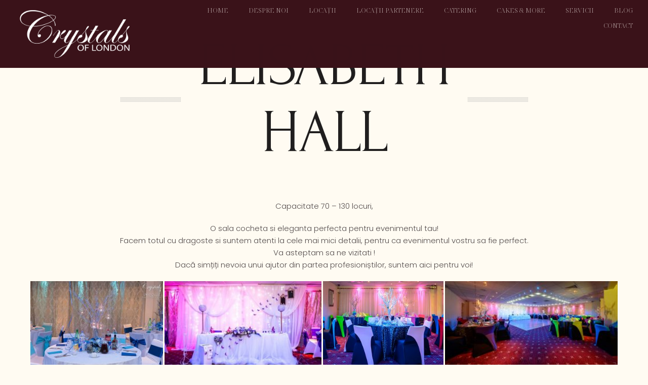

--- FILE ---
content_type: text/css
request_url: https://www.crystalsoflondon.com/wp-content/uploads/elementor/css/post-4172.css?ver=1769274104
body_size: 1754
content:
.elementor-kit-4172{--e-global-color-primary:#201E1E;--e-global-color-secondary:#362E2E;--e-global-color-text:#534C4C;--e-global-color-accent:#3A1219;--e-global-color-2490401:#FFFBF2;--e-global-typography-primary-font-family:"Noto Serif Display";--e-global-typography-primary-font-size:120px;--e-global-typography-primary-font-weight:300;--e-global-typography-primary-text-transform:uppercase;--e-global-typography-primary-font-style:normal;--e-global-typography-primary-text-decoration:none;--e-global-typography-primary-line-height:1.1em;--e-global-typography-primary-letter-spacing:-2px;--e-global-typography-secondary-font-family:"Noto Serif Display";--e-global-typography-secondary-font-size:60px;--e-global-typography-secondary-font-weight:300;--e-global-typography-secondary-text-transform:uppercase;--e-global-typography-secondary-font-style:normal;--e-global-typography-secondary-text-decoration:none;--e-global-typography-secondary-line-height:1.1em;--e-global-typography-secondary-letter-spacing:-1.8px;--e-global-typography-text-font-family:"Poppins";--e-global-typography-text-font-size:15px;--e-global-typography-text-font-weight:300;--e-global-typography-text-text-transform:none;--e-global-typography-text-font-style:normal;--e-global-typography-text-text-decoration:none;--e-global-typography-text-line-height:1.6em;--e-global-typography-text-letter-spacing:0px;--e-global-typography-accent-font-family:"Noto Serif Display";--e-global-typography-accent-font-size:12px;--e-global-typography-accent-font-weight:300;--e-global-typography-accent-text-transform:uppercase;--e-global-typography-accent-font-style:normal;--e-global-typography-accent-text-decoration:none;--e-global-typography-accent-letter-spacing:0px;--e-global-typography-a81b06f-font-family:"Noto Serif Display";--e-global-typography-a81b06f-font-size:30px;--e-global-typography-a81b06f-font-weight:300;--e-global-typography-a81b06f-text-transform:uppercase;--e-global-typography-a81b06f-font-style:normal;--e-global-typography-a81b06f-text-decoration:none;--e-global-typography-a81b06f-line-height:1.2em;--e-global-typography-a81b06f-letter-spacing:-1px;--e-global-typography-04313a1-font-family:"Noto Serif Display";--e-global-typography-04313a1-font-size:25px;--e-global-typography-04313a1-font-weight:300;--e-global-typography-04313a1-text-transform:uppercase;--e-global-typography-04313a1-font-style:normal;--e-global-typography-04313a1-text-decoration:none;--e-global-typography-04313a1-line-height:1.2em;--e-global-typography-04313a1-letter-spacing:-1px;--e-global-typography-3e851a1-font-family:"Noto Serif Display";--e-global-typography-3e851a1-font-size:21px;--e-global-typography-3e851a1-font-weight:300;--e-global-typography-3e851a1-text-transform:uppercase;--e-global-typography-3e851a1-font-style:normal;--e-global-typography-3e851a1-text-decoration:none;--e-global-typography-3e851a1-line-height:1.3em;--e-global-typography-3e851a1-letter-spacing:-0.5px;--e-global-typography-43fe289-font-family:"Noto Serif Display";--e-global-typography-43fe289-font-size:18px;--e-global-typography-43fe289-font-weight:300;--e-global-typography-43fe289-text-transform:uppercase;--e-global-typography-43fe289-font-style:normal;--e-global-typography-43fe289-text-decoration:none;--e-global-typography-43fe289-line-height:1.3em;--e-global-typography-43fe289-letter-spacing:-0.5px;--e-global-typography-33336b0-font-family:"Poppins";--e-global-typography-33336b0-font-size:14px;--e-global-typography-33336b0-font-weight:400;--e-global-typography-33336b0-text-transform:uppercase;--e-global-typography-33336b0-line-height:1.6em;--e-global-typography-33336b0-letter-spacing:4px;--e-global-typography-a5c6f53-font-family:"Noto Serif Display";--e-global-typography-a5c6f53-font-size:13px;--e-global-typography-a5c6f53-font-weight:300;--e-global-typography-a5c6f53-text-transform:uppercase;--e-global-typography-a5c6f53-font-style:normal;--e-global-typography-a5c6f53-text-decoration:none;--e-global-typography-a5c6f53-line-height:1.6em;--e-global-typography-a5c6f53-letter-spacing:0px;--e-global-typography-c78b9fc-font-family:"Noto Serif Display";--e-global-typography-c78b9fc-font-size:30px;--e-global-typography-c78b9fc-font-weight:300;--e-global-typography-c78b9fc-font-style:italic;--e-global-typography-c78b9fc-text-decoration:none;--e-global-typography-c78b9fc-line-height:1.4em;--e-global-typography-c78b9fc-letter-spacing:-1px;background-color:var( --e-global-color-2490401 );color:var( --e-global-color-text );font-family:var( --e-global-typography-text-font-family ), Sans-serif;font-size:var( --e-global-typography-text-font-size );font-weight:var( --e-global-typography-text-font-weight );text-transform:var( --e-global-typography-text-text-transform );font-style:var( --e-global-typography-text-font-style );text-decoration:var( --e-global-typography-text-text-decoration );line-height:var( --e-global-typography-text-line-height );letter-spacing:var( --e-global-typography-text-letter-spacing );}.elementor-kit-4172 button,.elementor-kit-4172 input[type="button"],.elementor-kit-4172 input[type="submit"],.elementor-kit-4172 .elementor-button{background-color:var( --e-global-color-accent );font-family:var( --e-global-typography-accent-font-family ), Sans-serif;font-size:var( --e-global-typography-accent-font-size );font-weight:var( --e-global-typography-accent-font-weight );text-transform:var( --e-global-typography-accent-text-transform );font-style:var( --e-global-typography-accent-font-style );text-decoration:var( --e-global-typography-accent-text-decoration );letter-spacing:var( --e-global-typography-accent-letter-spacing );color:var( --e-global-color-2490401 );border-style:solid;border-width:0px 0px 0px 0px;border-radius:0px 0px 0px 0px;padding:15px 32px 15px 32px;}.elementor-kit-4172 button:hover,.elementor-kit-4172 button:focus,.elementor-kit-4172 input[type="button"]:hover,.elementor-kit-4172 input[type="button"]:focus,.elementor-kit-4172 input[type="submit"]:hover,.elementor-kit-4172 input[type="submit"]:focus,.elementor-kit-4172 .elementor-button:hover,.elementor-kit-4172 .elementor-button:focus{background-color:var( --e-global-color-primary );color:var( --e-global-color-2490401 );}.elementor-kit-4172 a{color:var( --e-global-color-accent );}.elementor-kit-4172 a:hover{color:var( --e-global-color-primary );}.elementor-kit-4172 h1{color:var( --e-global-color-primary );font-family:var( --e-global-typography-primary-font-family ), Sans-serif;font-size:var( --e-global-typography-primary-font-size );font-weight:var( --e-global-typography-primary-font-weight );text-transform:var( --e-global-typography-primary-text-transform );font-style:var( --e-global-typography-primary-font-style );text-decoration:var( --e-global-typography-primary-text-decoration );line-height:var( --e-global-typography-primary-line-height );letter-spacing:var( --e-global-typography-primary-letter-spacing );}.elementor-kit-4172 h2{color:var( --e-global-color-primary );font-family:var( --e-global-typography-secondary-font-family ), Sans-serif;font-size:var( --e-global-typography-secondary-font-size );font-weight:var( --e-global-typography-secondary-font-weight );text-transform:var( --e-global-typography-secondary-text-transform );font-style:var( --e-global-typography-secondary-font-style );text-decoration:var( --e-global-typography-secondary-text-decoration );line-height:var( --e-global-typography-secondary-line-height );letter-spacing:var( --e-global-typography-secondary-letter-spacing );}.elementor-kit-4172 h3{color:var( --e-global-color-primary );font-family:var( --e-global-typography-a81b06f-font-family ), Sans-serif;font-size:var( --e-global-typography-a81b06f-font-size );font-weight:var( --e-global-typography-a81b06f-font-weight );text-transform:var( --e-global-typography-a81b06f-text-transform );font-style:var( --e-global-typography-a81b06f-font-style );text-decoration:var( --e-global-typography-a81b06f-text-decoration );line-height:var( --e-global-typography-a81b06f-line-height );letter-spacing:var( --e-global-typography-a81b06f-letter-spacing );}.elementor-kit-4172 h4{color:var( --e-global-color-primary );font-family:var( --e-global-typography-04313a1-font-family ), Sans-serif;font-size:var( --e-global-typography-04313a1-font-size );font-weight:var( --e-global-typography-04313a1-font-weight );text-transform:var( --e-global-typography-04313a1-text-transform );font-style:var( --e-global-typography-04313a1-font-style );text-decoration:var( --e-global-typography-04313a1-text-decoration );line-height:var( --e-global-typography-04313a1-line-height );letter-spacing:var( --e-global-typography-04313a1-letter-spacing );}.elementor-kit-4172 h5{color:var( --e-global-color-primary );font-family:var( --e-global-typography-3e851a1-font-family ), Sans-serif;font-size:var( --e-global-typography-3e851a1-font-size );font-weight:var( --e-global-typography-3e851a1-font-weight );text-transform:var( --e-global-typography-3e851a1-text-transform );font-style:var( --e-global-typography-3e851a1-font-style );text-decoration:var( --e-global-typography-3e851a1-text-decoration );line-height:var( --e-global-typography-3e851a1-line-height );letter-spacing:var( --e-global-typography-3e851a1-letter-spacing );}.elementor-kit-4172 h6{color:var( --e-global-color-primary );font-family:var( --e-global-typography-43fe289-font-family ), Sans-serif;font-size:var( --e-global-typography-43fe289-font-size );font-weight:var( --e-global-typography-43fe289-font-weight );text-transform:var( --e-global-typography-43fe289-text-transform );font-style:var( --e-global-typography-43fe289-font-style );text-decoration:var( --e-global-typography-43fe289-text-decoration );line-height:var( --e-global-typography-43fe289-line-height );letter-spacing:var( --e-global-typography-43fe289-letter-spacing );}.elementor-section.elementor-section-boxed > .elementor-container{max-width:1140px;}.e-con{--container-max-width:1140px;}.elementor-widget:not(:last-child){--kit-widget-spacing:20px;}.elementor-element{--widgets-spacing:20px 20px;--widgets-spacing-row:20px;--widgets-spacing-column:20px;}{}h1.entry-title{display:var(--page-title-display);}@media(max-width:1024px){.elementor-kit-4172{--e-global-typography-primary-font-size:80px;--e-global-typography-secondary-font-size:46px;--e-global-typography-text-font-size:14px;--e-global-typography-accent-font-size:11px;--e-global-typography-a81b06f-font-size:27px;--e-global-typography-04313a1-font-size:22px;--e-global-typography-3e851a1-font-size:19px;--e-global-typography-43fe289-font-size:17px;--e-global-typography-33336b0-font-size:13px;--e-global-typography-c78b9fc-font-size:27px;font-size:var( --e-global-typography-text-font-size );line-height:var( --e-global-typography-text-line-height );letter-spacing:var( --e-global-typography-text-letter-spacing );}.elementor-kit-4172 h1{font-size:var( --e-global-typography-primary-font-size );line-height:var( --e-global-typography-primary-line-height );letter-spacing:var( --e-global-typography-primary-letter-spacing );}.elementor-kit-4172 h2{font-size:var( --e-global-typography-secondary-font-size );line-height:var( --e-global-typography-secondary-line-height );letter-spacing:var( --e-global-typography-secondary-letter-spacing );}.elementor-kit-4172 h3{font-size:var( --e-global-typography-a81b06f-font-size );line-height:var( --e-global-typography-a81b06f-line-height );letter-spacing:var( --e-global-typography-a81b06f-letter-spacing );}.elementor-kit-4172 h4{font-size:var( --e-global-typography-04313a1-font-size );line-height:var( --e-global-typography-04313a1-line-height );letter-spacing:var( --e-global-typography-04313a1-letter-spacing );}.elementor-kit-4172 h5{font-size:var( --e-global-typography-3e851a1-font-size );line-height:var( --e-global-typography-3e851a1-line-height );letter-spacing:var( --e-global-typography-3e851a1-letter-spacing );}.elementor-kit-4172 h6{font-size:var( --e-global-typography-43fe289-font-size );line-height:var( --e-global-typography-43fe289-line-height );letter-spacing:var( --e-global-typography-43fe289-letter-spacing );}.elementor-kit-4172 button,.elementor-kit-4172 input[type="button"],.elementor-kit-4172 input[type="submit"],.elementor-kit-4172 .elementor-button{font-size:var( --e-global-typography-accent-font-size );letter-spacing:var( --e-global-typography-accent-letter-spacing );}.elementor-section.elementor-section-boxed > .elementor-container{max-width:1024px;}.e-con{--container-max-width:1024px;}}@media(max-width:767px){.elementor-kit-4172{--e-global-typography-primary-font-size:60px;--e-global-typography-secondary-font-size:38px;--e-global-typography-text-font-size:14px;--e-global-typography-accent-font-size:11px;--e-global-typography-a81b06f-font-size:25px;--e-global-typography-04313a1-font-size:21px;--e-global-typography-3e851a1-font-size:18px;--e-global-typography-43fe289-font-size:16px;--e-global-typography-33336b0-font-size:12px;--e-global-typography-c78b9fc-font-size:25px;font-size:var( --e-global-typography-text-font-size );line-height:var( --e-global-typography-text-line-height );letter-spacing:var( --e-global-typography-text-letter-spacing );}.elementor-kit-4172 h1{font-size:var( --e-global-typography-primary-font-size );line-height:var( --e-global-typography-primary-line-height );letter-spacing:var( --e-global-typography-primary-letter-spacing );}.elementor-kit-4172 h2{font-size:var( --e-global-typography-secondary-font-size );line-height:var( --e-global-typography-secondary-line-height );letter-spacing:var( --e-global-typography-secondary-letter-spacing );}.elementor-kit-4172 h3{font-size:var( --e-global-typography-a81b06f-font-size );line-height:var( --e-global-typography-a81b06f-line-height );letter-spacing:var( --e-global-typography-a81b06f-letter-spacing );}.elementor-kit-4172 h4{font-size:var( --e-global-typography-04313a1-font-size );line-height:var( --e-global-typography-04313a1-line-height );letter-spacing:var( --e-global-typography-04313a1-letter-spacing );}.elementor-kit-4172 h5{font-size:var( --e-global-typography-3e851a1-font-size );line-height:var( --e-global-typography-3e851a1-line-height );letter-spacing:var( --e-global-typography-3e851a1-letter-spacing );}.elementor-kit-4172 h6{font-size:var( --e-global-typography-43fe289-font-size );line-height:var( --e-global-typography-43fe289-line-height );letter-spacing:var( --e-global-typography-43fe289-letter-spacing );}.elementor-kit-4172 button,.elementor-kit-4172 input[type="button"],.elementor-kit-4172 input[type="submit"],.elementor-kit-4172 .elementor-button{font-size:var( --e-global-typography-accent-font-size );letter-spacing:var( --e-global-typography-accent-letter-spacing );}.elementor-section.elementor-section-boxed > .elementor-container{max-width:767px;}.e-con{--container-max-width:767px;}}

--- FILE ---
content_type: text/css
request_url: https://www.crystalsoflondon.com/wp-content/uploads/elementor/css/post-4637.css?ver=1769274105
body_size: 2316
content:
.elementor-4637 .elementor-element.elementor-element-3b7e4f2b{--display:flex;--flex-direction:row;--container-widget-width:initial;--container-widget-height:100%;--container-widget-flex-grow:1;--container-widget-align-self:stretch;--flex-wrap-mobile:wrap;--gap:0px 0px;--row-gap:0px;--column-gap:0px;--flex-wrap:wrap;--margin-top:0px;--margin-bottom:-70px;--margin-left:0px;--margin-right:0px;--padding-top:20px;--padding-bottom:20px;--padding-left:30px;--padding-right:30px;--z-index:95;}.elementor-4637 .elementor-element.elementor-element-3b7e4f2b:not(.elementor-motion-effects-element-type-background), .elementor-4637 .elementor-element.elementor-element-3b7e4f2b > .elementor-motion-effects-container > .elementor-motion-effects-layer{background-color:#3A1219;}.elementor-4637 .elementor-element.elementor-element-70107fa0{--display:flex;--flex-direction:column;--container-widget-width:100%;--container-widget-height:initial;--container-widget-flex-grow:0;--container-widget-align-self:initial;--flex-wrap-mobile:wrap;--justify-content:center;--padding-top:0px;--padding-bottom:0px;--padding-left:0px;--padding-right:0px;}.elementor-4637 .elementor-element.elementor-element-70107fa0.e-con{--flex-grow:0;--flex-shrink:0;}.elementor-4637 .elementor-element.elementor-element-2f57763 .hfe-site-logo-container, .elementor-4637 .elementor-element.elementor-element-2f57763 .hfe-caption-width figcaption{text-align:center;}.elementor-4637 .elementor-element.elementor-element-2f57763 .widget-image-caption{margin-top:0px;margin-bottom:0px;}.elementor-4637 .elementor-element.elementor-element-2f57763{width:var( --container-widget-width, 100% );max-width:100%;--container-widget-width:100%;--container-widget-flex-grow:0;}.elementor-4637 .elementor-element.elementor-element-2f57763 .hfe-site-logo-container .hfe-site-logo-img{border-style:none;}.elementor-4637 .elementor-element.elementor-element-704c7a0d{--display:flex;--flex-direction:row;--container-widget-width:calc( ( 1 - var( --container-widget-flex-grow ) ) * 100% );--container-widget-height:100%;--container-widget-flex-grow:1;--container-widget-align-self:stretch;--flex-wrap-mobile:wrap;--justify-content:flex-end;--align-items:center;--padding-top:0px;--padding-bottom:0px;--padding-left:0px;--padding-right:0px;}.elementor-4637 .elementor-element.elementor-element-704c7a0d.e-con{--flex-grow:0;--flex-shrink:0;}
					.elementor-4637 .elementor-element.elementor-element-55dc1f5f .elementskit-navbar-nav .elementskit-submenu-panel > li > a:hover,
					.elementor-4637 .elementor-element.elementor-element-55dc1f5f .elementskit-navbar-nav .elementskit-submenu-panel > li > a:focus,
					.elementor-4637 .elementor-element.elementor-element-55dc1f5f .elementskit-navbar-nav .elementskit-submenu-panel > li > a:active,
					.elementor-4637 .elementor-element.elementor-element-55dc1f5f .elementskit-navbar-nav .elementskit-submenu-panel > li:hover > a{background-color:#FDE3A700;}.elementor-4637 .elementor-element.elementor-element-55dc1f5f .elementskit-navbar-nav .elementskit-submenu-panel{background-color:var( --e-global-color-2490401 );border-style:solid;border-width:0px 0px 0px 0px;border-color:#12131710;border-radius:0px 0px 0px 0px;min-width:200px;box-shadow:4px 4px 15px 0px rgba(0, 0, 0, 0);}.elementor-4637 .elementor-element.elementor-element-55dc1f5f .elementskit-menu-hamburger{background-color:#2A1A1300;float:right;border-style:solid;border-color:#02010100;}.elementor-4637 .elementor-element.elementor-element-55dc1f5f .elementskit-menu-close{background-color:#FFFFFF00;font-family:var( --e-global-typography-accent-font-family ), Sans-serif;font-size:var( --e-global-typography-accent-font-size );font-weight:var( --e-global-typography-accent-font-weight );text-transform:var( --e-global-typography-accent-text-transform );font-style:var( --e-global-typography-accent-font-style );text-decoration:var( --e-global-typography-accent-text-decoration );letter-spacing:var( --e-global-typography-accent-letter-spacing );border-style:solid;border-color:#02010100;color:var( --e-global-color-accent );}.elementor-4637 .elementor-element.elementor-element-55dc1f5f .elementskit-menu-close:hover{background-color:#02010100;color:var( --e-global-color-primary );}.elementor-4637 .elementor-element.elementor-element-55dc1f5f > .elementor-widget-container{margin:-15px 0px -15px 0px;}.elementor-4637 .elementor-element.elementor-element-55dc1f5f.elementor-element{--flex-grow:0;--flex-shrink:0;}.elementor-4637 .elementor-element.elementor-element-55dc1f5f{z-index:98;}.elementor-4637 .elementor-element.elementor-element-55dc1f5f .elementskit-menu-container{height:60px;border-radius:0px 0px 0px 0px;}.elementor-4637 .elementor-element.elementor-element-55dc1f5f .elementskit-navbar-nav > li > a{font-family:var( --e-global-typography-a5c6f53-font-family ), Sans-serif;font-size:var( --e-global-typography-a5c6f53-font-size );font-weight:var( --e-global-typography-a5c6f53-font-weight );text-transform:var( --e-global-typography-a5c6f53-text-transform );font-style:var( --e-global-typography-a5c6f53-font-style );text-decoration:var( --e-global-typography-a5c6f53-text-decoration );line-height:var( --e-global-typography-a5c6f53-line-height );letter-spacing:var( --e-global-typography-a5c6f53-letter-spacing );color:#F7F0EBA8;border-radius:0px 0px 0px 0px;padding:0px 0px 0px 40px;}.elementor-4637 .elementor-element.elementor-element-55dc1f5f .elementskit-navbar-nav > li > a:hover{color:var( --e-global-color-2490401 );}.elementor-4637 .elementor-element.elementor-element-55dc1f5f .elementskit-navbar-nav > li > a:focus{color:var( --e-global-color-2490401 );}.elementor-4637 .elementor-element.elementor-element-55dc1f5f .elementskit-navbar-nav > li > a:active{color:var( --e-global-color-2490401 );}.elementor-4637 .elementor-element.elementor-element-55dc1f5f .elementskit-navbar-nav > li:hover > a{color:var( --e-global-color-2490401 );}.elementor-4637 .elementor-element.elementor-element-55dc1f5f .elementskit-navbar-nav > li:hover > a .elementskit-submenu-indicator{color:var( --e-global-color-2490401 );}.elementor-4637 .elementor-element.elementor-element-55dc1f5f .elementskit-navbar-nav > li > a:hover .elementskit-submenu-indicator{color:var( --e-global-color-2490401 );}.elementor-4637 .elementor-element.elementor-element-55dc1f5f .elementskit-navbar-nav > li > a:focus .elementskit-submenu-indicator{color:var( --e-global-color-2490401 );}.elementor-4637 .elementor-element.elementor-element-55dc1f5f .elementskit-navbar-nav > li > a:active .elementskit-submenu-indicator{color:var( --e-global-color-2490401 );}.elementor-4637 .elementor-element.elementor-element-55dc1f5f .elementskit-navbar-nav > li.current-menu-item > a{color:var( --e-global-color-2490401 );}.elementor-4637 .elementor-element.elementor-element-55dc1f5f .elementskit-navbar-nav > li.current-menu-ancestor > a{color:var( --e-global-color-2490401 );}.elementor-4637 .elementor-element.elementor-element-55dc1f5f .elementskit-navbar-nav > li.current-menu-ancestor > a .elementskit-submenu-indicator{color:var( --e-global-color-2490401 );}.elementor-4637 .elementor-element.elementor-element-55dc1f5f .elementskit-navbar-nav > li > a .elementskit-submenu-indicator{font-size:10px;color:#F3EAE280;fill:#F3EAE280;}.elementor-4637 .elementor-element.elementor-element-55dc1f5f .elementskit-navbar-nav > li > a .ekit-submenu-indicator-icon{font-size:10px;color:#F3EAE280;fill:#F3EAE280;}.elementor-4637 .elementor-element.elementor-element-55dc1f5f .elementskit-navbar-nav-default .elementskit-dropdown-has>a .elementskit-submenu-indicator{margin:-1px 0px 0px 8px;}.elementor-4637 .elementor-element.elementor-element-55dc1f5f .elementskit-navbar-nav-default .elementskit-dropdown-has>a .ekit-submenu-indicator-icon{margin:-1px 0px 0px 8px;}.elementor-4637 .elementor-element.elementor-element-55dc1f5f .elementskit-navbar-nav .elementskit-submenu-panel > li > a{font-family:var( --e-global-typography-a5c6f53-font-family ), Sans-serif;font-size:var( --e-global-typography-a5c6f53-font-size );font-weight:var( --e-global-typography-a5c6f53-font-weight );text-transform:var( --e-global-typography-a5c6f53-text-transform );font-style:var( --e-global-typography-a5c6f53-font-style );text-decoration:var( --e-global-typography-a5c6f53-text-decoration );line-height:var( --e-global-typography-a5c6f53-line-height );letter-spacing:var( --e-global-typography-a5c6f53-letter-spacing );padding:5px 15px 5px 12px;color:#0300037D;border-style:solid;border-width:0px 0px 0px 0px;border-color:#02010100;}.elementor-4637 .elementor-element.elementor-element-55dc1f5f .elementskit-navbar-nav .elementskit-submenu-panel > li > a:hover{color:var( --e-global-color-accent );}.elementor-4637 .elementor-element.elementor-element-55dc1f5f .elementskit-navbar-nav .elementskit-submenu-panel > li > a:focus{color:var( --e-global-color-accent );}.elementor-4637 .elementor-element.elementor-element-55dc1f5f .elementskit-navbar-nav .elementskit-submenu-panel > li > a:active{color:var( --e-global-color-accent );}.elementor-4637 .elementor-element.elementor-element-55dc1f5f .elementskit-navbar-nav .elementskit-submenu-panel > li:hover > a{color:var( --e-global-color-accent );}.elementor-4637 .elementor-element.elementor-element-55dc1f5f .elementskit-navbar-nav .elementskit-submenu-panel > li.current-menu-item > a{color:var( --e-global-color-accent );}.elementor-4637 .elementor-element.elementor-element-55dc1f5f .elementskit-navbar-nav .elementskit-submenu-panel > li:last-child > a{border-style:solid;border-width:0px 0px 0px 0px;border-color:#02010100;}.elementor-4637 .elementor-element.elementor-element-55dc1f5f .elementskit-navbar-nav .elementskit-submenu-panel > li:first-child > a{border-style:solid;border-width:0px 0px 0px 0px;border-color:#02010100;}.elementor-4637 .elementor-element.elementor-element-55dc1f5f .elementskit-submenu-panel{padding:20px 0px 20px 20px;}.elementor-4637 .elementor-element.elementor-element-55dc1f5f .elementskit-menu-hamburger .elementskit-menu-hamburger-icon{background-color:var( --e-global-color-2490401 );}.elementor-4637 .elementor-element.elementor-element-55dc1f5f .elementskit-menu-hamburger > .ekit-menu-icon{color:var( --e-global-color-2490401 );}.elementor-4637 .elementor-element.elementor-element-55dc1f5f .elementskit-menu-hamburger:hover .elementskit-menu-hamburger-icon{background-color:var( --e-global-color-2490401 );}.elementor-4637 .elementor-element.elementor-element-55dc1f5f .elementskit-menu-hamburger:hover > .ekit-menu-icon{color:var( --e-global-color-2490401 );}body.elementor-page-4637:not(.elementor-motion-effects-element-type-background), body.elementor-page-4637 > .elementor-motion-effects-container > .elementor-motion-effects-layer{background-color:var( --e-global-color-primary );}:root{--page-title-display:none;}@media(max-width:1024px){.elementor-4637 .elementor-element.elementor-element-3b7e4f2b{--margin-top:0px;--margin-bottom:-65px;--margin-left:0px;--margin-right:0px;--padding-top:15px;--padding-bottom:15px;--padding-left:20px;--padding-right:20px;}.elementor-4637 .elementor-element.elementor-element-70107fa0.e-con{--order:-99999 /* order start hack */;}.elementor-4637 .elementor-element.elementor-element-55dc1f5f > .elementor-widget-container{margin:3px -9px 0px 0px;padding:0px 0px 0px 0px;}.elementor-4637 .elementor-element.elementor-element-55dc1f5f .elementskit-menu-container{background-color:var( --e-global-color-2490401 );max-width:350px;border-radius:0px 0px 0px 0px;}.elementor-4637 .elementor-element.elementor-element-55dc1f5f .elementskit-nav-identity-panel{padding:10px 0px 10px 0px;}.elementor-4637 .elementor-element.elementor-element-55dc1f5f .elementskit-navbar-nav > li > a{font-size:var( --e-global-typography-a5c6f53-font-size );line-height:var( --e-global-typography-a5c6f53-line-height );letter-spacing:var( --e-global-typography-a5c6f53-letter-spacing );color:var( --e-global-color-primary );padding:8px 15px 8px 30px;}.elementor-4637 .elementor-element.elementor-element-55dc1f5f .elementskit-navbar-nav > li > a:hover{color:var( --e-global-color-accent );}.elementor-4637 .elementor-element.elementor-element-55dc1f5f .elementskit-navbar-nav > li > a:focus{color:var( --e-global-color-accent );}.elementor-4637 .elementor-element.elementor-element-55dc1f5f .elementskit-navbar-nav > li > a:active{color:var( --e-global-color-accent );}.elementor-4637 .elementor-element.elementor-element-55dc1f5f .elementskit-navbar-nav > li:hover > a{color:var( --e-global-color-accent );}.elementor-4637 .elementor-element.elementor-element-55dc1f5f .elementskit-navbar-nav > li:hover > a .elementskit-submenu-indicator{color:var( --e-global-color-accent );}.elementor-4637 .elementor-element.elementor-element-55dc1f5f .elementskit-navbar-nav > li > a:hover .elementskit-submenu-indicator{color:var( --e-global-color-accent );}.elementor-4637 .elementor-element.elementor-element-55dc1f5f .elementskit-navbar-nav > li > a:focus .elementskit-submenu-indicator{color:var( --e-global-color-accent );}.elementor-4637 .elementor-element.elementor-element-55dc1f5f .elementskit-navbar-nav > li > a:active .elementskit-submenu-indicator{color:var( --e-global-color-accent );}.elementor-4637 .elementor-element.elementor-element-55dc1f5f .elementskit-navbar-nav > li.current-menu-item > a{color:var( --e-global-color-accent );}.elementor-4637 .elementor-element.elementor-element-55dc1f5f .elementskit-navbar-nav > li.current-menu-ancestor > a{color:var( --e-global-color-accent );}.elementor-4637 .elementor-element.elementor-element-55dc1f5f .elementskit-navbar-nav > li.current-menu-ancestor > a .elementskit-submenu-indicator{color:var( --e-global-color-accent );}.elementor-4637 .elementor-element.elementor-element-55dc1f5f .elementskit-navbar-nav-default .elementskit-dropdown-has>a .elementskit-submenu-indicator{margin:0px 0px 0px 200px;}.elementor-4637 .elementor-element.elementor-element-55dc1f5f .elementskit-navbar-nav-default .elementskit-dropdown-has>a .ekit-submenu-indicator-icon{margin:0px 0px 0px 200px;}.elementor-4637 .elementor-element.elementor-element-55dc1f5f .elementskit-navbar-nav .elementskit-submenu-panel > li > a{font-size:var( --e-global-typography-a5c6f53-font-size );line-height:var( --e-global-typography-a5c6f53-line-height );letter-spacing:var( --e-global-typography-a5c6f53-letter-spacing );padding:5px 15px 5px 15px;border-width:0px 0px 0px 0px;}.elementor-4637 .elementor-element.elementor-element-55dc1f5f .elementskit-navbar-nav .elementskit-submenu-panel > li:last-child > a{border-width:0px 0px 0px 0px;}.elementor-4637 .elementor-element.elementor-element-55dc1f5f .elementskit-navbar-nav .elementskit-submenu-panel > li:first-child > a{border-width:0px 0px 0px 0px;}.elementor-4637 .elementor-element.elementor-element-55dc1f5f .elementskit-submenu-panel{padding:10px 0px 10px 30px;}.elementor-4637 .elementor-element.elementor-element-55dc1f5f .elementskit-navbar-nav .elementskit-submenu-panel{border-width:0px 0px 0px 0px;border-radius:0px 0px 0px 0px;}.elementor-4637 .elementor-element.elementor-element-55dc1f5f .elementskit-menu-hamburger{float:right;padding:0px 0px 0px 0px;width:45px;border-radius:3px;border-width:0px 0px 0px 0px;}.elementor-4637 .elementor-element.elementor-element-55dc1f5f .elementskit-menu-hamburger > .ekit-menu-icon{font-size:27px;}.elementor-4637 .elementor-element.elementor-element-55dc1f5f .elementskit-menu-close{font-size:var( --e-global-typography-accent-font-size );letter-spacing:var( --e-global-typography-accent-letter-spacing );padding:0px 0px 0px 0px;margin:12px 12px 12px 12px;width:45px;border-radius:0px;border-width:0px 0px 0px 0px;}.elementor-4637 .elementor-element.elementor-element-55dc1f5f .elementskit-nav-logo > img{max-width:120px;max-height:70px;}.elementor-4637 .elementor-element.elementor-element-55dc1f5f .elementskit-nav-logo{margin:7px 0px 30px 25px;padding:5px 5px 5px 5px;}}@media(max-width:767px){.elementor-4637 .elementor-element.elementor-element-3b7e4f2b{--margin-top:0px;--margin-bottom:-59px;--margin-left:0px;--margin-right:0px;--padding-top:12px;--padding-bottom:12px;--padding-left:10px;--padding-right:10px;}.elementor-4637 .elementor-element.elementor-element-70107fa0{--width:53.529%;}.elementor-4637 .elementor-element.elementor-element-2f57763 .hfe-site-logo .hfe-site-logo-container img{width:100%;}.elementor-4637 .elementor-element.elementor-element-2f57763 .hfe-site-logo img{max-width:100%;}.elementor-4637 .elementor-element.elementor-element-704c7a0d{--width:42%;}.elementor-4637 .elementor-element.elementor-element-55dc1f5f{width:var( --container-widget-width, 10px );max-width:10px;--container-widget-width:10px;--container-widget-flex-grow:0;align-self:center;}.elementor-4637 .elementor-element.elementor-element-55dc1f5f > .elementor-widget-container{margin:0px -10px 0px 0px;}.elementor-4637 .elementor-element.elementor-element-55dc1f5f .elementskit-menu-container{border-radius:0px -1px -1px -1px;}.elementor-4637 .elementor-element.elementor-element-55dc1f5f .elementskit-navbar-nav > li > a{font-size:var( --e-global-typography-a5c6f53-font-size );line-height:var( --e-global-typography-a5c6f53-line-height );letter-spacing:var( --e-global-typography-a5c6f53-letter-spacing );}.elementor-4637 .elementor-element.elementor-element-55dc1f5f .elementskit-navbar-nav > li{margin:1px 0px 0px 0px;}.elementor-4637 .elementor-element.elementor-element-55dc1f5f .elementskit-navbar-nav-default .elementskit-dropdown-has>a .elementskit-submenu-indicator{margin:0px 0px 0px 160px;}.elementor-4637 .elementor-element.elementor-element-55dc1f5f .elementskit-navbar-nav-default .elementskit-dropdown-has>a .ekit-submenu-indicator-icon{margin:0px 0px 0px 160px;}.elementor-4637 .elementor-element.elementor-element-55dc1f5f .elementskit-navbar-nav .elementskit-submenu-panel > li > a{font-size:var( --e-global-typography-a5c6f53-font-size );line-height:var( --e-global-typography-a5c6f53-line-height );letter-spacing:var( --e-global-typography-a5c6f53-letter-spacing );}.elementor-4637 .elementor-element.elementor-element-55dc1f5f .elementskit-menu-hamburger > .ekit-menu-icon{font-size:27px;}.elementor-4637 .elementor-element.elementor-element-55dc1f5f .elementskit-menu-close{font-size:var( --e-global-typography-accent-font-size );letter-spacing:var( --e-global-typography-accent-letter-spacing );border-width:0px 0px 0px 0px;}.elementor-4637 .elementor-element.elementor-element-55dc1f5f .elementskit-nav-logo > img{max-width:235px;max-height:161px;}.elementor-4637 .elementor-element.elementor-element-55dc1f5f .elementskit-nav-logo{margin:-50px 0px 20px 0px;}}@media(min-width:768px){.elementor-4637 .elementor-element.elementor-element-70107fa0{--width:20%;}.elementor-4637 .elementor-element.elementor-element-704c7a0d{--width:79.985%;}}@media(max-width:1024px) and (min-width:768px){.elementor-4637 .elementor-element.elementor-element-704c7a0d{--width:74%;}}

--- FILE ---
content_type: text/css
request_url: https://www.crystalsoflondon.com/wp-content/uploads/elementor/css/post-4366.css?ver=1769274105
body_size: 2376
content:
.elementor-4366 .elementor-element.elementor-element-31e8baa1{--display:flex;--flex-direction:row;--container-widget-width:calc( ( 1 - var( --container-widget-flex-grow ) ) * 100% );--container-widget-height:100%;--container-widget-flex-grow:1;--container-widget-align-self:stretch;--flex-wrap-mobile:wrap;--align-items:stretch;--gap:10px 10px;--row-gap:10px;--column-gap:10px;--overlay-opacity:0.3;--padding-top:100px;--padding-bottom:100px;--padding-left:0px;--padding-right:0px;}.elementor-4366 .elementor-element.elementor-element-31e8baa1:not(.elementor-motion-effects-element-type-background), .elementor-4366 .elementor-element.elementor-element-31e8baa1 > .elementor-motion-effects-container > .elementor-motion-effects-layer{background-color:#161515;}.elementor-4366 .elementor-element.elementor-element-31e8baa1::before, .elementor-4366 .elementor-element.elementor-element-31e8baa1 > .elementor-background-video-container::before, .elementor-4366 .elementor-element.elementor-element-31e8baa1 > .e-con-inner > .elementor-background-video-container::before, .elementor-4366 .elementor-element.elementor-element-31e8baa1 > .elementor-background-slideshow::before, .elementor-4366 .elementor-element.elementor-element-31e8baa1 > .e-con-inner > .elementor-background-slideshow::before, .elementor-4366 .elementor-element.elementor-element-31e8baa1 > .elementor-motion-effects-container > .elementor-motion-effects-layer::before{--background-overlay:'';}.elementor-4366 .elementor-element.elementor-element-6e7e08c8{--display:flex;--justify-content:center;--padding-top:0px;--padding-bottom:0px;--padding-left:0px;--padding-right:0px;}.elementor-4366 .elementor-element.elementor-element-4760a554{width:var( --container-widget-width, 100% );max-width:100%;margin:0px 0px calc(var(--kit-widget-spacing, 0px) + 0px) 0px;--container-widget-width:100%;--container-widget-flex-grow:0;text-align:center;}.elementor-4366 .elementor-element.elementor-element-4760a554.elementor-element{--align-self:center;}.elementor-4366 .elementor-element.elementor-element-4760a554 img{width:50%;}.elementor-4366 .elementor-element.elementor-element-b13f3c9{--display:flex;--flex-direction:row;--container-widget-width:calc( ( 1 - var( --container-widget-flex-grow ) ) * 100% );--container-widget-height:100%;--container-widget-flex-grow:1;--container-widget-align-self:stretch;--flex-wrap-mobile:wrap;--align-items:stretch;--gap:10px 10px;--row-gap:10px;--column-gap:10px;--margin-top:0px;--margin-bottom:30px;--margin-left:0px;--margin-right:0px;--padding-top:0px;--padding-bottom:0px;--padding-left:0px;--padding-right:0px;}.elementor-4366 .elementor-element.elementor-element-26fc47e7{--display:flex;--padding-top:0px;--padding-bottom:0px;--padding-left:0px;--padding-right:0px;}.elementor-4366 .elementor-element.elementor-element-607331d2{margin:0px 0px calc(var(--kit-widget-spacing, 0px) + -20px) 0px;font-family:var( --e-global-typography-3e851a1-font-family ), Sans-serif;font-size:var( --e-global-typography-3e851a1-font-size );font-weight:var( --e-global-typography-3e851a1-font-weight );text-transform:var( --e-global-typography-3e851a1-text-transform );font-style:var( --e-global-typography-3e851a1-font-style );text-decoration:var( --e-global-typography-3e851a1-text-decoration );line-height:var( --e-global-typography-3e851a1-line-height );letter-spacing:var( --e-global-typography-3e851a1-letter-spacing );color:#FFFFFF;}.elementor-4366 .elementor-element.elementor-element-3d637a51 .elementor-icon-list-items:not(.elementor-inline-items) .elementor-icon-list-item:not(:last-child){padding-block-end:calc(10px/2);}.elementor-4366 .elementor-element.elementor-element-3d637a51 .elementor-icon-list-items:not(.elementor-inline-items) .elementor-icon-list-item:not(:first-child){margin-block-start:calc(10px/2);}.elementor-4366 .elementor-element.elementor-element-3d637a51 .elementor-icon-list-items.elementor-inline-items .elementor-icon-list-item{margin-inline:calc(10px/2);}.elementor-4366 .elementor-element.elementor-element-3d637a51 .elementor-icon-list-items.elementor-inline-items{margin-inline:calc(-10px/2);}.elementor-4366 .elementor-element.elementor-element-3d637a51 .elementor-icon-list-items.elementor-inline-items .elementor-icon-list-item:after{inset-inline-end:calc(-10px/2);}.elementor-4366 .elementor-element.elementor-element-3d637a51 .elementor-icon-list-icon i{transition:color 0.3s;}.elementor-4366 .elementor-element.elementor-element-3d637a51 .elementor-icon-list-icon svg{transition:fill 0.3s;}.elementor-4366 .elementor-element.elementor-element-3d637a51{--e-icon-list-icon-size:14px;--icon-vertical-offset:0px;}.elementor-4366 .elementor-element.elementor-element-3d637a51 .elementor-icon-list-item > .elementor-icon-list-text, .elementor-4366 .elementor-element.elementor-element-3d637a51 .elementor-icon-list-item > a{font-family:var( --e-global-typography-text-font-family ), Sans-serif;font-size:var( --e-global-typography-text-font-size );font-weight:var( --e-global-typography-text-font-weight );text-transform:var( --e-global-typography-text-text-transform );font-style:var( --e-global-typography-text-font-style );text-decoration:var( --e-global-typography-text-text-decoration );line-height:var( --e-global-typography-text-line-height );letter-spacing:var( --e-global-typography-text-letter-spacing );}.elementor-4366 .elementor-element.elementor-element-3d637a51 .elementor-icon-list-text{color:#F0EDE6E0;transition:color 0.3s;}.elementor-4366 .elementor-element.elementor-element-3d637a51 .elementor-icon-list-item:hover .elementor-icon-list-text{color:var( --e-global-color-2490401 );}.elementor-4366 .elementor-element.elementor-element-4929df{--display:flex;--padding-top:0px;--padding-bottom:0px;--padding-left:0px;--padding-right:0px;}.elementor-4366 .elementor-element.elementor-element-76a32e76{margin:0px 0px calc(var(--kit-widget-spacing, 0px) + 0px) 0px;--e-icon-list-icon-size:14px;--icon-vertical-offset:0px;}.elementor-4366 .elementor-element.elementor-element-76a32e76 .elementor-icon-list-items:not(.elementor-inline-items) .elementor-icon-list-item:not(:last-child){padding-block-end:calc(15px/2);}.elementor-4366 .elementor-element.elementor-element-76a32e76 .elementor-icon-list-items:not(.elementor-inline-items) .elementor-icon-list-item:not(:first-child){margin-block-start:calc(15px/2);}.elementor-4366 .elementor-element.elementor-element-76a32e76 .elementor-icon-list-items.elementor-inline-items .elementor-icon-list-item{margin-inline:calc(15px/2);}.elementor-4366 .elementor-element.elementor-element-76a32e76 .elementor-icon-list-items.elementor-inline-items{margin-inline:calc(-15px/2);}.elementor-4366 .elementor-element.elementor-element-76a32e76 .elementor-icon-list-items.elementor-inline-items .elementor-icon-list-item:after{inset-inline-end:calc(-15px/2);}.elementor-4366 .elementor-element.elementor-element-76a32e76 .elementor-icon-list-icon i{transition:color 0.3s;}.elementor-4366 .elementor-element.elementor-element-76a32e76 .elementor-icon-list-icon svg{transition:fill 0.3s;}.elementor-4366 .elementor-element.elementor-element-76a32e76 .elementor-icon-list-text{color:#F0EDE6E0;transition:color 0.3s;}.elementor-4366 .elementor-element.elementor-element-76a32e76 .elementor-icon-list-item:hover .elementor-icon-list-text{color:var( --e-global-color-2490401 );}.elementor-4366 .elementor-element.elementor-element-1dfc9b7a .elementor-icon-list-items:not(.elementor-inline-items) .elementor-icon-list-item:not(:last-child){padding-block-end:calc(10px/2);}.elementor-4366 .elementor-element.elementor-element-1dfc9b7a .elementor-icon-list-items:not(.elementor-inline-items) .elementor-icon-list-item:not(:first-child){margin-block-start:calc(10px/2);}.elementor-4366 .elementor-element.elementor-element-1dfc9b7a .elementor-icon-list-items.elementor-inline-items .elementor-icon-list-item{margin-inline:calc(10px/2);}.elementor-4366 .elementor-element.elementor-element-1dfc9b7a .elementor-icon-list-items.elementor-inline-items{margin-inline:calc(-10px/2);}.elementor-4366 .elementor-element.elementor-element-1dfc9b7a .elementor-icon-list-items.elementor-inline-items .elementor-icon-list-item:after{inset-inline-end:calc(-10px/2);}.elementor-4366 .elementor-element.elementor-element-1dfc9b7a .elementor-icon-list-icon i{transition:color 0.3s;}.elementor-4366 .elementor-element.elementor-element-1dfc9b7a .elementor-icon-list-icon svg{transition:fill 0.3s;}.elementor-4366 .elementor-element.elementor-element-1dfc9b7a{--e-icon-list-icon-size:14px;--icon-vertical-offset:0px;}.elementor-4366 .elementor-element.elementor-element-1dfc9b7a .elementor-icon-list-item > .elementor-icon-list-text, .elementor-4366 .elementor-element.elementor-element-1dfc9b7a .elementor-icon-list-item > a{font-family:var( --e-global-typography-text-font-family ), Sans-serif;font-size:var( --e-global-typography-text-font-size );font-weight:var( --e-global-typography-text-font-weight );text-transform:var( --e-global-typography-text-text-transform );font-style:var( --e-global-typography-text-font-style );text-decoration:var( --e-global-typography-text-text-decoration );line-height:var( --e-global-typography-text-line-height );letter-spacing:var( --e-global-typography-text-letter-spacing );}.elementor-4366 .elementor-element.elementor-element-1dfc9b7a .elementor-icon-list-text{color:#F0EDE6E0;transition:color 0.3s;}.elementor-4366 .elementor-element.elementor-element-1dfc9b7a .elementor-icon-list-item:hover .elementor-icon-list-text{color:var( --e-global-color-2490401 );}.elementor-4366 .elementor-element.elementor-element-3d87dbdc{--display:flex;--flex-direction:row;--container-widget-width:calc( ( 1 - var( --container-widget-flex-grow ) ) * 100% );--container-widget-height:100%;--container-widget-flex-grow:1;--container-widget-align-self:stretch;--flex-wrap-mobile:wrap;--align-items:stretch;--gap:10px 10px;--row-gap:10px;--column-gap:10px;--padding-top:0px;--padding-bottom:0px;--padding-left:0px;--padding-right:0px;}.elementor-4366 .elementor-element.elementor-element-5f077787{--display:flex;--padding-top:0px;--padding-bottom:0px;--padding-left:0px;--padding-right:0px;}.elementor-4366 .elementor-element.elementor-element-ca49fdf{margin:0px 0px calc(var(--kit-widget-spacing, 0px) + -20px) 0px;font-family:var( --e-global-typography-3e851a1-font-family ), Sans-serif;font-size:var( --e-global-typography-3e851a1-font-size );font-weight:var( --e-global-typography-3e851a1-font-weight );text-transform:var( --e-global-typography-3e851a1-text-transform );font-style:var( --e-global-typography-3e851a1-font-style );text-decoration:var( --e-global-typography-3e851a1-text-decoration );line-height:var( --e-global-typography-3e851a1-line-height );letter-spacing:var( --e-global-typography-3e851a1-letter-spacing );color:#FFFFFF;}.elementor-4366 .elementor-element.elementor-element-5cfea13b{margin:0px 0px calc(var(--kit-widget-spacing, 0px) + 0px) 0px;--e-icon-list-icon-size:14px;--icon-vertical-offset:0px;}.elementor-4366 .elementor-element.elementor-element-5cfea13b .elementor-icon-list-icon i{transition:color 0.3s;}.elementor-4366 .elementor-element.elementor-element-5cfea13b .elementor-icon-list-icon svg{transition:fill 0.3s;}.elementor-4366 .elementor-element.elementor-element-5cfea13b .elementor-icon-list-text{color:#F0EDE6E0;transition:color 0.3s;}.elementor-4366 .elementor-element.elementor-element-5cfea13b .elementor-icon-list-item:hover .elementor-icon-list-text{color:var( --e-global-color-2490401 );}.elementor-4366 .elementor-element.elementor-element-2195b711{margin:0px 0px calc(var(--kit-widget-spacing, 0px) + 50px) 0px;text-align:left;font-family:var( --e-global-typography-text-font-family ), Sans-serif;font-size:var( --e-global-typography-text-font-size );font-weight:var( --e-global-typography-text-font-weight );text-transform:var( --e-global-typography-text-text-transform );font-style:var( --e-global-typography-text-font-style );text-decoration:var( --e-global-typography-text-text-decoration );line-height:var( --e-global-typography-text-line-height );letter-spacing:var( --e-global-typography-text-letter-spacing );color:#F0EDE6E0;}.elementor-4366 .elementor-element.elementor-element-127f1470{--display:flex;--justify-content:space-between;--margin-top:0px;--margin-bottom:0px;--margin-left:70px;--margin-right:0px;--padding-top:0px;--padding-bottom:0px;--padding-left:0px;--padding-right:0px;}.elementor-4366 .elementor-element.elementor-element-47a4dc0c{--display:flex;--padding-top:0px;--padding-bottom:0px;--padding-left:0px;--padding-right:0px;}.elementor-4366 .elementor-element.elementor-element-1fea6787{margin:0px 0px calc(var(--kit-widget-spacing, 0px) + 0px) 0px;}.elementor-4366 .elementor-element.elementor-element-1fea6787 .elementor-heading-title{font-family:var( --e-global-typography-04313a1-font-family ), Sans-serif;font-size:var( --e-global-typography-04313a1-font-size );font-weight:var( --e-global-typography-04313a1-font-weight );text-transform:var( --e-global-typography-04313a1-text-transform );font-style:var( --e-global-typography-04313a1-font-style );text-decoration:var( --e-global-typography-04313a1-text-decoration );line-height:var( --e-global-typography-04313a1-line-height );letter-spacing:var( --e-global-typography-04313a1-letter-spacing );color:#FFFFFF;}.elementor-4366 .elementor-element.elementor-element-4a2aac7e .elementor-button{background-color:var( --e-global-color-2490401 );font-family:var( --e-global-typography-accent-font-family ), Sans-serif;font-size:var( --e-global-typography-accent-font-size );font-weight:var( --e-global-typography-accent-font-weight );text-transform:var( --e-global-typography-accent-text-transform );font-style:var( --e-global-typography-accent-font-style );text-decoration:var( --e-global-typography-accent-text-decoration );letter-spacing:var( --e-global-typography-accent-letter-spacing );fill:var( --e-global-color-primary );color:var( --e-global-color-primary );border-radius:0px 0px 0px 0px;padding:15px 28px 15px 28px;}.elementor-4366 .elementor-element.elementor-element-4a2aac7e .elementor-button:hover, .elementor-4366 .elementor-element.elementor-element-4a2aac7e .elementor-button:focus{background-color:var( --e-global-color-2490401 );color:var( --e-global-color-accent );}.elementor-4366 .elementor-element.elementor-element-4a2aac7e .elementor-button:hover svg, .elementor-4366 .elementor-element.elementor-element-4a2aac7e .elementor-button:focus svg{fill:var( --e-global-color-accent );}.elementor-4366 .elementor-element.elementor-element-4ffa98ac{--display:flex;--padding-top:0px;--padding-bottom:0px;--padding-left:0px;--padding-right:0px;}.elementor-4366 .elementor-element.elementor-element-1ee581c0{margin:0px 0px calc(var(--kit-widget-spacing, 0px) + 0px) 0px;}.elementor-4366 .elementor-element.elementor-element-1ee581c0 .elementor-heading-title{font-family:var( --e-global-typography-04313a1-font-family ), Sans-serif;font-size:var( --e-global-typography-04313a1-font-size );font-weight:var( --e-global-typography-04313a1-font-weight );text-transform:var( --e-global-typography-04313a1-text-transform );font-style:var( --e-global-typography-04313a1-font-style );text-decoration:var( --e-global-typography-04313a1-text-decoration );line-height:var( --e-global-typography-04313a1-line-height );letter-spacing:var( --e-global-typography-04313a1-letter-spacing );color:#FFFFFF;}.elementor-4366 .elementor-element.elementor-element-27ecefc0{margin:-10px 0px calc(var(--kit-widget-spacing, 0px) + -25px) 0px;color:#F0EDE6E0;}.elementor-4366 .elementor-element.elementor-element-fa5dbba{margin:0px 0px calc(var(--kit-widget-spacing, 0px) + 50px) 0px;text-align:left;font-family:var( --e-global-typography-text-font-family ), Sans-serif;font-size:var( --e-global-typography-text-font-size );font-weight:var( --e-global-typography-text-font-weight );text-transform:var( --e-global-typography-text-text-transform );font-style:var( --e-global-typography-text-font-style );text-decoration:var( --e-global-typography-text-text-decoration );line-height:var( --e-global-typography-text-line-height );letter-spacing:var( --e-global-typography-text-letter-spacing );color:#F0EDE6E0;}:root{--page-title-display:none;}@media(max-width:1024px){.elementor-4366 .elementor-element.elementor-element-31e8baa1{--flex-wrap:wrap;--padding-top:70px;--padding-bottom:70px;--padding-left:30px;--padding-right:30px;}.elementor-4366 .elementor-element.elementor-element-6e7e08c8{--margin-top:0px;--margin-bottom:70px;--margin-left:0px;--margin-right:0px;}.elementor-4366 .elementor-element.elementor-element-4760a554 img{width:25%;}.elementor-4366 .elementor-element.elementor-element-607331d2{font-size:var( --e-global-typography-3e851a1-font-size );line-height:var( --e-global-typography-3e851a1-line-height );letter-spacing:var( --e-global-typography-3e851a1-letter-spacing );}.elementor-4366 .elementor-element.elementor-element-3d637a51 .elementor-icon-list-item > .elementor-icon-list-text, .elementor-4366 .elementor-element.elementor-element-3d637a51 .elementor-icon-list-item > a{font-size:var( --e-global-typography-text-font-size );line-height:var( --e-global-typography-text-line-height );letter-spacing:var( --e-global-typography-text-letter-spacing );}.elementor-4366 .elementor-element.elementor-element-1dfc9b7a .elementor-icon-list-item > .elementor-icon-list-text, .elementor-4366 .elementor-element.elementor-element-1dfc9b7a .elementor-icon-list-item > a{font-size:var( --e-global-typography-text-font-size );line-height:var( --e-global-typography-text-line-height );letter-spacing:var( --e-global-typography-text-letter-spacing );}.elementor-4366 .elementor-element.elementor-element-ca49fdf{font-size:var( --e-global-typography-3e851a1-font-size );line-height:var( --e-global-typography-3e851a1-line-height );letter-spacing:var( --e-global-typography-3e851a1-letter-spacing );}.elementor-4366 .elementor-element.elementor-element-2195b711{font-size:var( --e-global-typography-text-font-size );line-height:var( --e-global-typography-text-line-height );letter-spacing:var( --e-global-typography-text-letter-spacing );}.elementor-4366 .elementor-element.elementor-element-127f1470{--margin-top:0px;--margin-bottom:0px;--margin-left:0px;--margin-right:0px;}.elementor-4366 .elementor-element.elementor-element-47a4dc0c{--margin-top:0px;--margin-bottom:30px;--margin-left:0px;--margin-right:0px;}.elementor-4366 .elementor-element.elementor-element-1fea6787{text-align:center;}.elementor-4366 .elementor-element.elementor-element-1fea6787 .elementor-heading-title{font-size:var( --e-global-typography-04313a1-font-size );line-height:var( --e-global-typography-04313a1-line-height );letter-spacing:var( --e-global-typography-04313a1-letter-spacing );}.elementor-4366 .elementor-element.elementor-element-4a2aac7e .elementor-button{font-size:var( --e-global-typography-accent-font-size );letter-spacing:var( --e-global-typography-accent-letter-spacing );}.elementor-4366 .elementor-element.elementor-element-1ee581c0{text-align:center;}.elementor-4366 .elementor-element.elementor-element-1ee581c0 .elementor-heading-title{font-size:var( --e-global-typography-04313a1-font-size );line-height:var( --e-global-typography-04313a1-line-height );letter-spacing:var( --e-global-typography-04313a1-letter-spacing );}.elementor-4366 .elementor-element.elementor-element-27ecefc0{text-align:center;}.elementor-4366 .elementor-element.elementor-element-660b1e9e{width:var( --container-widget-width, 60% );max-width:60%;--container-widget-width:60%;--container-widget-flex-grow:0;}.elementor-4366 .elementor-element.elementor-element-660b1e9e.elementor-element{--align-self:center;}.elementor-4366 .elementor-element.elementor-element-fa5dbba{font-size:var( --e-global-typography-text-font-size );line-height:var( --e-global-typography-text-line-height );letter-spacing:var( --e-global-typography-text-letter-spacing );}}@media(max-width:767px){.elementor-4366 .elementor-element.elementor-element-31e8baa1{--padding-top:70px;--padding-bottom:70px;--padding-left:20px;--padding-right:20px;}.elementor-4366 .elementor-element.elementor-element-6e7e08c8{--margin-top:0px;--margin-bottom:50px;--margin-left:0px;--margin-right:0px;}.elementor-4366 .elementor-element.elementor-element-4760a554{text-align:center;}.elementor-4366 .elementor-element.elementor-element-4760a554 img{width:50%;}.elementor-4366 .elementor-element.elementor-element-26fc47e7{--margin-top:0px;--margin-bottom:30px;--margin-left:0px;--margin-right:0px;}.elementor-4366 .elementor-element.elementor-element-607331d2{font-size:var( --e-global-typography-3e851a1-font-size );line-height:var( --e-global-typography-3e851a1-line-height );letter-spacing:var( --e-global-typography-3e851a1-letter-spacing );}.elementor-4366 .elementor-element.elementor-element-3d637a51 .elementor-icon-list-item > .elementor-icon-list-text, .elementor-4366 .elementor-element.elementor-element-3d637a51 .elementor-icon-list-item > a{font-size:var( --e-global-typography-text-font-size );line-height:var( --e-global-typography-text-line-height );letter-spacing:var( --e-global-typography-text-letter-spacing );}.elementor-4366 .elementor-element.elementor-element-1dfc9b7a .elementor-icon-list-item > .elementor-icon-list-text, .elementor-4366 .elementor-element.elementor-element-1dfc9b7a .elementor-icon-list-item > a{font-size:var( --e-global-typography-text-font-size );line-height:var( --e-global-typography-text-line-height );letter-spacing:var( --e-global-typography-text-letter-spacing );}.elementor-4366 .elementor-element.elementor-element-5f077787{--margin-top:0px;--margin-bottom:30px;--margin-left:0px;--margin-right:0px;}.elementor-4366 .elementor-element.elementor-element-ca49fdf{font-size:var( --e-global-typography-3e851a1-font-size );line-height:var( --e-global-typography-3e851a1-line-height );letter-spacing:var( --e-global-typography-3e851a1-letter-spacing );}.elementor-4366 .elementor-element.elementor-element-2195b711{margin:0px 0px calc(var(--kit-widget-spacing, 0px) + 30px) 0px;text-align:center;font-size:var( --e-global-typography-text-font-size );line-height:var( --e-global-typography-text-line-height );letter-spacing:var( --e-global-typography-text-letter-spacing );}.elementor-4366 .elementor-element.elementor-element-1fea6787{text-align:center;}.elementor-4366 .elementor-element.elementor-element-1fea6787 .elementor-heading-title{font-size:var( --e-global-typography-04313a1-font-size );line-height:var( --e-global-typography-04313a1-line-height );letter-spacing:var( --e-global-typography-04313a1-letter-spacing );}.elementor-4366 .elementor-element.elementor-element-4a2aac7e .elementor-button{font-size:var( --e-global-typography-accent-font-size );letter-spacing:var( --e-global-typography-accent-letter-spacing );}.elementor-4366 .elementor-element.elementor-element-1ee581c0{text-align:center;}.elementor-4366 .elementor-element.elementor-element-1ee581c0 .elementor-heading-title{font-size:var( --e-global-typography-04313a1-font-size );line-height:var( --e-global-typography-04313a1-line-height );letter-spacing:var( --e-global-typography-04313a1-letter-spacing );}.elementor-4366 .elementor-element.elementor-element-660b1e9e{--container-widget-width:100%;--container-widget-flex-grow:0;width:var( --container-widget-width, 100% );max-width:100%;}.elementor-4366 .elementor-element.elementor-element-fa5dbba{margin:0px 0px calc(var(--kit-widget-spacing, 0px) + 30px) 0px;text-align:center;font-size:var( --e-global-typography-text-font-size );line-height:var( --e-global-typography-text-line-height );letter-spacing:var( --e-global-typography-text-letter-spacing );}}@media(min-width:768px){.elementor-4366 .elementor-element.elementor-element-31e8baa1{--content-width:1300px;}.elementor-4366 .elementor-element.elementor-element-6e7e08c8{--width:70%;}.elementor-4366 .elementor-element.elementor-element-26fc47e7{--width:33.3%;}.elementor-4366 .elementor-element.elementor-element-4929df{--width:66.7%;}.elementor-4366 .elementor-element.elementor-element-127f1470{--width:30%;}}@media(max-width:1024px) and (min-width:768px){.elementor-4366 .elementor-element.elementor-element-6e7e08c8{--width:100%;}.elementor-4366 .elementor-element.elementor-element-127f1470{--width:100%;}}

--- FILE ---
content_type: text/javascript
request_url: https://www.crystalsoflondon.com/wp-content/themes/brooklyn/js/ut-fancyslider.min.js?ver=1.0
body_size: 734
content:
!function(n){"use strict";function e(n){return new RegExp("(^|\\s+)"+n+"(\\s+|$)")}function t(n,e){(a(n,e)?s:i)(n,e)}var a,i,s;"classList"in document.documentElement?(a=function(n,e){return n.classList.contains(e)},i=function(n,e){n.classList.add(e)},s=function(n,e){n.classList.remove(e)}):(a=function(n,t){return e(t).test(n.className)},i=function(n,e){a(n,e)||(n.className=n.className+" "+e)},s=function(n,t){n.className=n.className.replace(e(t)," ")});var o={hasClass:a,addClass:i,removeClass:s,toggleClass:t,has:a,add:i,remove:s,toggle:t};"function"==typeof define&&define.amd?define(o):n.classie=o}(window),function(n){n(document).ready(function(){function e(){x=setInterval(function(){t("next")},r)}function t(n){if(m)return!1;m=!0;var e=0,t=c[u];"next"===n?u=u<l-1?u+1:0:"prev"===n&&(u=u>0?u-1:l-1);var s=c[u],o=function(){this.removeEventListener(i,o),classie.removeClass(this,"current"),classie.removeClass(this,"next"===n?"navOutNext":"navOutPrev"),2===++e&&(m=!1)},r=function(){this.removeEventListener(i,r),classie.addClass(this,"current"),classie.removeClass(this,"next"===n?"navInNext":"navInPrev"),2===++e&&(m=!1)};a.animations?(t.addEventListener(i,o),s.addEventListener(i,r)):(o(),r()),classie.addClass(t,"next"===n?"navOutNext":"navOutPrev"),classie.addClass(s,"next"===n?"navInNext":"navInPrev")}var a={animations:Modernizr.cssanimations},i={WebkitAnimation:"webkitAnimationEnd",OAnimation:"oAnimationEnd",msAnimation:"MSAnimationEnd",animation:"animationend"}[Modernizr.prefixed("animation")],s=n("#ut-fancy-slider"),o=s.data("autoplay"),r=s.data("autoplay-timer"),c=n("ul.ut-fancy-slides").children(),u=0,l=c.length,d=s.find("nav"),v=d.find(".next"),f=d.find(".prev"),m=!1,x="";"on"===o&&(e(),s.mouseenter(function(){clearInterval(x)}).mouseleave(function(){e()})),v.click(function(n){t("next"),n.preventDefault()}),n("#ut-hero").on("swiperight",function(n){t("prev")}),f.click(function(n){t("prev"),n.preventDefault()}),n("#ut-hero").on("swipeleft",function(n){t("next")})})}(jQuery);

--- FILE ---
content_type: text/javascript
request_url: https://www.crystalsoflondon.com/wp-content/themes/brooklyn/js/ut-scriptlibrary.min.js?ver=4.9.7.5
body_size: 68351
content:
!function(){"use strict";for(var t=0,e=["webkit","moz"],i=0;i<e.length&&!window.requestAnimationFrame;++i)window.requestAnimationFrame=window[e[i]+"RequestAnimationFrame"],window.cancelAnimationFrame=window[e[i]+"CancelAnimationFrame"]||window[e[i]+"CancelRequestAnimationFrame"];window.requestAnimationFrame||(window.requestAnimationFrame=function(e,i){var r=(new Date).getTime(),n=Math.max(0,16-(r-t)),s=window.setTimeout(function(){e(r+n)},n);return t=r+n,s}),window.cancelAnimationFrame||(window.cancelAnimationFrame=function(t){clearTimeout(t)})}(),function(t,e){"use strict";function i(t){this.time=t.time,this.target=t.target,this.rootBounds=t.rootBounds,this.boundingClientRect=t.boundingClientRect,this.intersectionRect=t.intersectionRect||{top:0,bottom:0,left:0,right:0,width:0,height:0},this.isIntersecting=!!t.intersectionRect;var e=this.boundingClientRect,i=e.width*e.height,r=this.intersectionRect,n=r.width*r.height;this.intersectionRatio=i?n/i:this.isIntersecting?1:0}function r(t,e){var i=e||{};if("function"!=typeof t)throw new Error("callback must be a function");if(i.root&&1!=i.root.nodeType)throw new Error("root must be an Element");this._checkForIntersections=function(t,e){var i=null;return function(){i||(i=setTimeout(function(){t(),i=null},e))}}(this._checkForIntersections.bind(this),this.THROTTLE_TIMEOUT),this._callback=t,this._observationTargets=[],this._queuedEntries=[],this._rootMarginValues=this._parseRootMargin(i.rootMargin),this.thresholds=this._initThresholds(i.threshold),this.root=i.root||null,this.rootMargin=this._rootMarginValues.map(function(t){return t.value+t.unit}).join(" ")}function n(t,e,i,r){"function"==typeof t.addEventListener?t.addEventListener(e,i,r||!1):"function"==typeof t.attachEvent&&t.attachEvent("on"+e,i)}function s(t,e,i,r){"function"==typeof t.removeEventListener?t.removeEventListener(e,i,r||!1):"function"==typeof t.detatchEvent&&t.detatchEvent("on"+e,i)}function o(t){var e;try{e=t.getBoundingClientRect()}catch(t){}return e?(e.width&&e.height||(e={top:e.top,right:e.right,bottom:e.bottom,left:e.left,width:e.right-e.left,height:e.bottom-e.top}),e):{top:0,bottom:0,left:0,right:0,width:0,height:0}}function a(t,e){for(var i=e;i;){if(i==t)return!0;i=l(i)}return!1}function l(t){var e=t.parentNode;return e&&11==e.nodeType&&e.host?e.host:e}if("IntersectionObserver"in t&&"IntersectionObserverEntry"in t&&"intersectionRatio"in t.IntersectionObserverEntry.prototype)"isIntersecting"in t.IntersectionObserverEntry.prototype||Object.defineProperty(t.IntersectionObserverEntry.prototype,"isIntersecting",{get:function(){return this.intersectionRatio>0}});else{var u=[];r.prototype.THROTTLE_TIMEOUT=100,r.prototype.POLL_INTERVAL=null,r.prototype.USE_MUTATION_OBSERVER=!0,r.prototype.observe=function(t){if(!this._observationTargets.some(function(e){return e.element==t})){if(!t||1!=t.nodeType)throw new Error("target must be an Element");this._registerInstance(),this._observationTargets.push({element:t,entry:null}),this._monitorIntersections(),this._checkForIntersections()}},r.prototype.unobserve=function(t){this._observationTargets=this._observationTargets.filter(function(e){return e.element!=t}),this._observationTargets.length||(this._unmonitorIntersections(),this._unregisterInstance())},r.prototype.disconnect=function(){this._observationTargets=[],this._unmonitorIntersections(),this._unregisterInstance()},r.prototype.takeRecords=function(){var t=this._queuedEntries.slice();return this._queuedEntries=[],t},r.prototype._initThresholds=function(t){var e=t||[0];return Array.isArray(e)||(e=[e]),e.sort().filter(function(t,e,i){if("number"!=typeof t||isNaN(t)||t<0||t>1)throw new Error("threshold must be a number between 0 and 1 inclusively");return t!==i[e-1]})},r.prototype._parseRootMargin=function(t){var e=(t||"0px").split(/\s+/).map(function(t){var e=/^(-?\d*\.?\d+)(px|%)$/.exec(t);if(!e)throw new Error("rootMargin must be specified in pixels or percent");return{value:parseFloat(e[1]),unit:e[2]}});return e[1]=e[1]||e[0],e[2]=e[2]||e[0],e[3]=e[3]||e[1],e},r.prototype._monitorIntersections=function(){this._monitoringIntersections||(this._monitoringIntersections=!0,this.POLL_INTERVAL?this._monitoringInterval=setInterval(this._checkForIntersections,this.POLL_INTERVAL):(n(t,"resize",this._checkForIntersections,!0),n(e,"scroll",this._checkForIntersections,!0),this.USE_MUTATION_OBSERVER&&"MutationObserver"in t&&(this._domObserver=new MutationObserver(this._checkForIntersections),this._domObserver.observe(e,{attributes:!0,childList:!0,characterData:!0,subtree:!0}))))},r.prototype._unmonitorIntersections=function(){this._monitoringIntersections&&(this._monitoringIntersections=!1,clearInterval(this._monitoringInterval),this._monitoringInterval=null,s(t,"resize",this._checkForIntersections,!0),s(e,"scroll",this._checkForIntersections,!0),this._domObserver&&(this._domObserver.disconnect(),this._domObserver=null))},r.prototype._checkForIntersections=function(){var e=this._rootIsInDom(),r=e?this._getRootRect():{top:0,bottom:0,left:0,right:0,width:0,height:0};this._observationTargets.forEach(function(n){var s=n.element,a=o(s),l=this._rootContainsTarget(s),u=n.entry,c=e&&l&&this._computeTargetAndRootIntersection(s,r),h=n.entry=new i({time:t.performance&&performance.now&&performance.now(),target:s,boundingClientRect:a,rootBounds:r,intersectionRect:c});u?e&&l?this._hasCrossedThreshold(u,h)&&this._queuedEntries.push(h):u&&u.isIntersecting&&this._queuedEntries.push(h):this._queuedEntries.push(h)},this),this._queuedEntries.length&&this._callback(this.takeRecords(),this)},r.prototype._computeTargetAndRootIntersection=function(i,r){if("none"!=t.getComputedStyle(i).display){for(var n=o(i),s=l(i),a=!1;!a;){var u=null,c=1==s.nodeType?t.getComputedStyle(s):{};if("none"==c.display)return;if(s==this.root||s==e?(a=!0,u=r):s!=e.body&&s!=e.documentElement&&"visible"!=c.overflow&&(u=o(s)),u&&!(n=function(t,e){var i=Math.max(t.top,e.top),r=Math.min(t.bottom,e.bottom),n=Math.max(t.left,e.left),s=Math.min(t.right,e.right),o=s-n,a=r-i;return o>=0&&a>=0&&{top:i,bottom:r,left:n,right:s,width:o,height:a}}(u,n)))break;s=l(s)}return n}},r.prototype._getRootRect=function(){var t;if(this.root)t=o(this.root);else{var i=e.documentElement,r=e.body;t={top:0,left:0,right:i.clientWidth||r.clientWidth,width:i.clientWidth||r.clientWidth,bottom:i.clientHeight||r.clientHeight,height:i.clientHeight||r.clientHeight}}return this._expandRectByRootMargin(t)},r.prototype._expandRectByRootMargin=function(t){var e=this._rootMarginValues.map(function(e,i){return"px"==e.unit?e.value:e.value*(i%2?t.width:t.height)/100}),i={top:t.top-e[0],right:t.right+e[1],bottom:t.bottom+e[2],left:t.left-e[3]};return i.width=i.right-i.left,i.height=i.bottom-i.top,i},r.prototype._hasCrossedThreshold=function(t,e){var i=t&&t.isIntersecting?t.intersectionRatio||0:-1,r=e.isIntersecting?e.intersectionRatio||0:-1;if(i!==r)for(var n=0;n<this.thresholds.length;n++){var s=this.thresholds[n];if(s==i||s==r||s<i!=s<r)return!0}},r.prototype._rootIsInDom=function(){return!this.root||a(e,this.root)},r.prototype._rootContainsTarget=function(t){return a(this.root||e,t)},r.prototype._registerInstance=function(){u.indexOf(this)<0&&u.push(this)},r.prototype._unregisterInstance=function(){var t=u.indexOf(this);-1!=t&&u.splice(t,1)},t.IntersectionObserver=r,t.IntersectionObserverEntry=i}}(window,document),Object.assign||Object.defineProperty(Object,"assign",{enumerable:!1,configurable:!0,writable:!0,value:function(t){"use strict";if(void 0===t||null===t)throw new TypeError("Cannot convert first argument to object");for(var e=Object(t),i=1;i<arguments.length;i++){var r=arguments[i];if(void 0!==r&&null!==r){r=Object(r);for(var n=Object.keys(Object(r)),s=0,o=n.length;s<o;s++){var a=n[s],l=Object.getOwnPropertyDescriptor(r,a);void 0!==l&&l.enumerable&&(e[a]=r[a])}}}return e}}),function(t,e){"object"==typeof exports&&"undefined"!=typeof module?module.exports=e():"function"==typeof define&&define.amd?define(e):t.lozad=e()}(this,function(){"use strict";function t(t){t.setAttribute("data-loaded",!0)}var e="undefined"!=typeof document&&document.documentMode,i={rootMargin:"0px",threshold:0,load:function(t){if("picture"===t.nodeName.toLowerCase()){var i=document.createElement("img");e&&t.getAttribute("data-iesrc")&&(i.src=t.getAttribute("data-iesrc")),t.getAttribute("data-alt")&&(i.alt=t.getAttribute("data-alt")),t.append(i)}if("video"===t.nodeName.toLowerCase()&&!t.getAttribute("data-src")&&t.children){for(var r=t.children,n=void 0,s=0;s<=r.length-1;s++)(n=r[s].getAttribute("data-src"))&&(r[s].src=n);t.load()}if(t.getAttribute("data-poster")&&(t.poster=t.getAttribute("data-poster")),t.getAttribute("data-src")&&(t.src=t.getAttribute("data-src")),t.getAttribute("data-srcset")&&t.setAttribute("srcset",t.getAttribute("data-srcset")),t.getAttribute("data-background-image"))t.style.backgroundImage="url('"+t.getAttribute("data-background-image").split(",").join("'),url('")+"')";else if(t.getAttribute("data-background-image-set")){var o=t.getAttribute("data-background-image-set").split(","),a=o[0].substr(0,o[0].indexOf(" "))||o[0];a=-1===a.indexOf("url(")?"url("+a+")":a,1===o.length?t.style.backgroundImage=a:t.setAttribute("style",(t.getAttribute("style")||"")+"background-image: "+a+"; background-image: -webkit-image-set("+o+"); background-image: image-set("+o+")")}t.getAttribute("data-toggle-class")&&t.classList.toggle(t.getAttribute("data-toggle-class"))},loaded:function(){}},r=function(t){return"true"===t.getAttribute("data-loaded")},n=function(e,i){return function(n,s){n.forEach(function(n){(n.intersectionRatio>0||n.isIntersecting)&&(s.unobserve(n.target),r(n.target)||(e(n.target),t(n.target),i(n.target)))})}},s=function(t){var e=arguments.length>1&&void 0!==arguments[1]?arguments[1]:document;return t instanceof Element?[t]:t instanceof NodeList?t:e.querySelectorAll(t)};return function(){var e=arguments.length>0&&void 0!==arguments[0]?arguments[0]:".lozad",o=arguments.length>1&&void 0!==arguments[1]?arguments[1]:{},a=Object.assign({},i,o),l=a.root,u=a.rootMargin,c=a.threshold,h=a.load,f=a.loaded,p=void 0;return"undefined"!=typeof window&&window.IntersectionObserver&&(p=new IntersectionObserver(n(h,f),{root:l,rootMargin:u,threshold:c})),{observe:function(){for(var i=s(e,l),n=0;n<i.length;n++)r(i[n])||(p?p.observe(i[n]):(h(i[n]),t(i[n]),f(i[n])))},triggerLoad:function(e){r(e)||(h(e),t(e),f(e))},observer:p}}}),window.ut_global_wait=!1,function(t){function e(){o=!1;for(var e=0,i=n.length;e<i;e++){var r=t(n[e]).filter(function(){return t(this).is(":appeared")});if(r.trigger("appear",[r]),c[e]){var s=c[e].not(r);s.trigger("disappear",[s])}c[e]=r}}var i,r,n=[],s=!1,o=!1,a={interval:100,force_process:!1,support_seamless_iframes:!1},l=t(window),u=!1,c=[];t.expr[":"].appeared=function(e){var n=t(e);if("undefined"==typeof preloader_settings||!preloader_settings.loader_active){if(!n.is(":visible"))return!1;if(window.ut_global_wait)return!1;var s=l.scrollLeft(),o=s+l.width(),a=l.scrollTop(),c=a+l.height(),h=n.offset(),f=h.left,p=h.top;if(u){var d=t(window.top).scrollTop(),_=d+t(window.top).height(),m=t(window.top).scrollLeft(),g=m+t(window.top).width(),v=r.top,y=v+i.height(),w=r.left,b=w+i.width();if(d>y||v>_||m>b||w>g)return!1;d>v&&(a+=d-v),y>_&&(c-=y-_),m>w&&(s+=m-w),b>g&&(o-=b-g)}return p+n.height()>=a&&p-(n.data("appear-top-offset")||0)<=c&&f+n.width()>=s&&f-(n.data("appear-left-offset")||0)<=o}},t.fn.extend({appear:function(l){var h=t.extend({},a,l||{}),f=this.selector||this;if(!s){var p=function(){o||(o=!0,setTimeout(e,h.interval))};h.support_seamless_iframes&&window.frameElement&&(i=t(window.frameElement),u="no"===i.attr("scrolling")||i.is("[seamless]")),u?(r=i.offset(),t(window.top).scroll(p).resize(p)):t(window).scroll(p).resize(p),s=!0}return h.force_process&&setTimeout(e,h.interval),function(t){n.push(t),c.push()}(f),t(f)}}),t.extend({force_appear:function(){return!!s&&(e(),!0)}})}("undefined"!=typeof module?require("jquery"):jQuery),function(t){"function"==typeof define&&define.amd?define(["jquery"],t):"object"==typeof exports?module.exports=t(require("jquery")):t(jQuery)}(function(t){function e(t){c=setTimeout(function(){t.data("ut-wait",0),c=!1},t.data("ut-remove-wait"))}function i(){if(o.length&&("undefined"==typeof preloader_settings||!preloader_settings.loader_active)){var i=0,s=t.map(o,function(t){var e=t.data.selector,i=t.$element;return e?i.find(e):i});for(r=r||function(){var e,i,r={height:l.innerHeight,width:l.innerWidth};return r.height||!(e=a.compatMode)&&t.support.boxModel||(r={height:(i="CSS1Compat"===e?u:a.body).clientHeight,width:i.clientWidth}),r}(),n=n||{top:l.pageYOffset||u.scrollTop||a.body.scrollTop};i<o.length;i++)if(t.contains(u,s[i][0])){var h=t(s[i]),f={height:h[0].offsetHeight,width:h[0].offsetWidth},p=h.offset(),d=h.data("appear-top-offset"),_=h.data("inview");if(h.is(":visible"))if(h.hasClass("ut-has-background-video"),1!==h.data("ut-wait")){if(!window.ut_global_wait){if(!n||!r)return;void 0!==d&&"full"===d&&f.height<r.height?p.top>=n.top&&p.top+f.height<=n.top+r.height?_||h.data("inview",!0).trigger("inview",[!0]):_&&h.data("inview",!1).trigger("inview",[!1]):(void 0===d||"none"!==d||_||(d=0),void 0===d||"auto"!==d||_||(d=.5*f.height),void 0===d||"almost"!==d||_||(d=.75*f.height),void 0===d||"partial"!==d||_||(d=.33*f.height),(void 0!==d&&"auto"===d&&_||void 0===d)&&(d=0),d=-Math.abs(d),p.top+f.height>=n.top&&p.top-(d||0)<=n.top+r.height?_||h.data("inview",!0).trigger("inview",[!0]):_&&h.data("inview",!1).trigger("inview",[!1]))}}else h.data("ut-remove-wait")&&!c&&e(h);else h.data("inview",!1).trigger("inview",[!1])}}}var r,n,s,o=[],a=document,l=window,u=(t(l),a.documentElement),c=!1;t.event.special.inview={add:function(e){o.push({data:e,$element:t(this),element:this}),!s&&o.length&&(s=setInterval(i,100))},remove:function(t){for(var e=0;e<o.length;e++){var i=o[e];if(i.element===this&&i.data.guid===t.guid){o.splice(e,1);break}}o.length||(clearInterval(s),s=null)}},t(l).on("scroll resize scrollstop",function(){r=n=null})}),function(t){"function"==typeof define&&define.amd?define(["jquery"],t):"object"==typeof exports?module.exports=t(require("jquery")):t(jQuery)}(function(t){var e=function(t){return t.srcset&&t.sizes}(new Image);t.waitForImages={hasImageProperties:["backgroundImage","listStyleImage","borderImage","borderCornerImage","cursor"],hasImageAttributes:["srcset"]},t.expr.pseudos["has-src"]=function(e){return t(e).is('img[src][src!=""]')},t.expr.pseudos.uncached=function(e){return!!t(e).is(":has-src")&&!e.complete},t.fn.waitForImages=function(){var i,r,n,s=0,o=0,a=t.Deferred(),l=this,u=[],c=t.waitForImages.hasImageProperties||[],h=t.waitForImages.hasImageAttributes||[],f=/url\(\s*(['"]?)(.*?)\1\s*\)/g;if(t.isPlainObject(arguments[0])?(n=arguments[0].waitForAll,r=arguments[0].each,i=arguments[0].finished):1===arguments.length&&"boolean"===t.type(arguments[0])?n=arguments[0]:(i=arguments[0],r=arguments[1],n=arguments[2]),i=i||t.noop,r=r||t.noop,n=!!n,!t.isFunction(i)||!t.isFunction(r))throw new TypeError("An invalid callback was supplied.");return this.each(function(){var e=t(this);n?e.find("*").addBack().each(function(){var e=t(this);e.is("img:has-src")&&!e.is("[srcset]")&&u.push({src:e.attr("src"),element:e[0]}),t.each(c,function(t,i){var r,n=e.css(i);if(!n)return!0;for(;r=f.exec(n);)u.push({src:r[2],element:e[0]})}),t.each(h,function(t,i){if(!e.attr(i))return!0;u.push({src:e.attr("src"),srcset:e.attr("srcset"),element:e[0]})})}):e.find("img:has-src").each(function(){u.push({src:this.src,element:this})})}),s=u.length,o=0,0===s&&(i.call(l),a.resolveWith(l)),t.each(u,function(n,u){var c=new Image,h="load.waitForImages error.waitForImages";t(c).one(h,function e(n){var c=[o,s,"load"==n.type];if(o++,r.apply(u.element,c),a.notifyWith(u.element,c),t(this).off(h,e),o==s)return i.call(l[0]),a.resolveWith(l[0]),!1}),e&&u.srcset&&(c.srcset=u.srcset,c.sizes=u.sizes),c.src=u.src}),a.promise()}}),function(t,e){"function"==typeof define&&define.amd?(H,define("ev-emitter/ev-emitter",e)):"object"==typeof module&&module.exports?module.exports=e():t.EvEmitter=e()}("undefined"!=typeof window?window:this,function(){function t(){}var e=t.prototype;return e.on=function(t,e){if(t&&e){var i=this._events=this._events||{},r=i[t]=i[t]||[];return-1==r.indexOf(e)&&r.push(e),this}},e.once=function(t,e){if(t&&e){this.on(t,e);var i=this._onceEvents=this._onceEvents||{};return(i[t]=i[t]||{})[e]=!0,this}},e.off=function(t,e){var i=this._events&&this._events[t];if(i&&i.length){var r=i.indexOf(e);return-1!=r&&i.splice(r,1),this}},e.emitEvent=function(t,e){var i=this._events&&this._events[t];if(i&&i.length){var r=0,n=i[r];e=e||[];for(var s=this._onceEvents&&this._onceEvents[t];n;){var o=s&&s[n];o&&(this.off(t,n),delete s[n]),n.apply(this,e),n=i[r+=o?0:1]}return this}},e.allOff=e.removeAllListeners=function(){delete this._events,delete this._onceEvents},t}),function(t,e){"use strict";"function"==typeof define&&define.amd?define(["ev-emitter/ev-emitter"],function(i){return e(t,i)}):"object"==typeof module&&module.exports?module.exports=e(t,require("ev-emitter")):t.imagesLoaded=e(t,t.EvEmitter)}("undefined"!=typeof window?window:this,function(t,e){function i(t,e){for(var i in e)t[i]=e[i];return t}function r(t,e,n){if(!(this instanceof r))return new r(t,e,n);"string"==typeof t&&(t=document.querySelectorAll(t)),this.elements=function(t){var e=[];if(Array.isArray(t))e=t;else if("number"==typeof t.length)for(var i=0;i<t.length;i++)e.push(t[i]);else e.push(t);return e}(t),this.options=i({},this.options),"function"==typeof e?n=e:i(this.options,e),n&&this.on("always",n),this.getImages(),o&&(this.jqDeferred=new o.Deferred),setTimeout(function(){this.check()}.bind(this))}function n(t){this.img=t}function s(t,e){this.url=t,this.element=e,this.img=new Image}var o=t.jQuery,a=t.console;(r.prototype=Object.create(e.prototype)).options={},r.prototype.getImages=function(){this.images=[],this.elements.forEach(this.addElementImages,this)},r.prototype.addElementImages=function(t){"IMG"==t.nodeName&&this.addImage(t),!0===this.options.background&&this.addElementBackgroundImages(t);var e=t.nodeType;if(e&&l[e]){for(var i=t.querySelectorAll("img"),r=0;r<i.length;r++){var n=i[r];this.addImage(n)}if("string"==typeof this.options.background){var s=t.querySelectorAll(this.options.background);for(r=0;r<s.length;r++){var o=s[r];this.addElementBackgroundImages(o)}}}};var l={1:!0,9:!0,11:!0};return r.prototype.addElementBackgroundImages=function(t){var e=getComputedStyle(t);if(e)for(var i=/url\((['"])?(.*?)\1\)/gi,r=i.exec(e.backgroundImage);null!==r;){var n=r&&r[2];n&&this.addBackground(n,t),r=i.exec(e.backgroundImage)}},r.prototype.addImage=function(t){var e=new n(t);this.images.push(e)},r.prototype.addBackground=function(t,e){var i=new s(t,e);this.images.push(i)},r.prototype.check=function(){function t(t,i,r){setTimeout(function(){e.progress(t,i,r)})}var e=this;this.progressedCount=0,this.hasAnyBroken=!1,this.images.length?this.images.forEach(function(e){e.once("progress",t),e.check()}):this.complete()},r.prototype.progress=function(t,e,i){this.progressedCount++,this.hasAnyBroken=this.hasAnyBroken||!t.isLoaded,this.emitEvent("progress",[this,t,e]),this.jqDeferred&&this.jqDeferred.notify&&this.jqDeferred.notify(this,t),this.progressedCount==this.images.length&&this.complete(),this.options.debug&&a&&a.log("progress: "+i,t,e)},r.prototype.complete=function(){var t=this.hasAnyBroken?"fail":"done";if(this.isComplete=!0,this.emitEvent(t,[this]),this.emitEvent("always",[this]),this.jqDeferred){var e=this.hasAnyBroken?"reject":"resolve";this.jqDeferred[e](this)}},n.prototype=Object.create(e.prototype),n.prototype.check=function(){this.getIsImageComplete()?this.confirm(0!==this.img.naturalWidth,"naturalWidth"):(this.proxyImage=new Image,this.proxyImage.addEventListener("load",this),this.proxyImage.addEventListener("error",this),this.img.addEventListener("load",this),this.img.addEventListener("error",this),this.proxyImage.src=this.img.src)},n.prototype.getIsImageComplete=function(){return this.img.complete&&void 0!==this.img.naturalWidth},n.prototype.confirm=function(t,e){this.isLoaded=t,this.emitEvent("progress",[this,this.img,e])},n.prototype.handleEvent=function(t){var e="on"+t.type;this[e]&&this[e](t)},n.prototype.onload=function(){this.confirm(!0,"onload"),this.unbindEvents()},n.prototype.onerror=function(){this.confirm(!1,"onerror"),this.unbindEvents()},n.prototype.unbindEvents=function(){this.proxyImage.removeEventListener("load",this),this.proxyImage.removeEventListener("error",this),this.img.removeEventListener("load",this),this.img.removeEventListener("error",this)},s.prototype=Object.create(n.prototype),s.prototype.check=function(){this.img.addEventListener("load",this),this.img.addEventListener("error",this),this.img.src=this.url;this.getIsImageComplete()&&(this.confirm(0!==this.img.naturalWidth,"naturalWidth"),this.unbindEvents())},s.prototype.unbindEvents=function(){this.img.removeEventListener("load",this),this.img.removeEventListener("error",this)},s.prototype.confirm=function(t,e){this.isLoaded=t,this.emitEvent("progress",[this,this.element,e])},r.makeJQueryPlugin=function(e){(e=e||t.jQuery)&&((o=e).fn.imagesLoaded=function(t,e){return new r(this,t,e).jqDeferred.promise(o(this))})},r.makeJQueryPlugin(),r}),function(t){var e=!1,i="animation",r=prefix="",n=["Webkit","Moz","O","ms","Khtml"];t(document).ready(function(){var t=document.body.style;if(void 0!==t.animationName&&(e=!0),!1===e)for(var s=0;s<n.length;s++)if(void 0!==t[n[s]+"AnimationName"]){prefix=n[s],i=prefix+"Animation",r="-"+prefix.toLowerCase()+"-",e=!0;break}});var s=function(e,i){return t.keyframe.debug&&console.log(e+" "+i),t("<style>"+i+"</style>").attr({class:"keyframe-style",id:e,type:"text/css"}).appendTo("head")};t.keyframe={debug:!1,getVendorPrefix:function(){return r},isSupported:function(){return e},generate:function(e){var n=e.name||"",o="@"+r+"keyframes "+n+" {";for(var a in e)if("name"!==a&&"media"!==a&&"complete"!==a){o+=a+" {";for(var l in e[a])o+=l+":"+e[a][l]+";";o+="}"}window.PrefixFree?o=PrefixFree.prefixCSS(o+"}"):o+="}",e.media&&(o="@media "+e.media+"{"+o+"}");var u=t("style#"+e.name);if(u.length>0){u.html(o);t("*").filter(function(){return this.style[i+"Name"]===n}).each(function(){var e=t(this),i=e.data("keyframeOptions");e.resetKeyframe(function(){e.playKeyframe(i)})})}else s(n,o)},define:function(t){if(t.length)for(var e=0;e<t.length;e++){var i=t[e];this.generate(i)}else this.generate(t)}};t.fn.resetKeyframe=function(e){t(this).css(r+"animation-play-state","running").css(r+"animation","none");e&&setTimeout(e,1)},t.fn.pauseKeyframe=function(){t(this).css(r+"animation-play-state","paused")},t.fn.resumeKeyframe=function(){t(this).css(r+"animation-play-state","running")},t.fn.playKeyframe=function(e,i){var n=function(e){return e=t.extend({duration:"0s",timingFunction:"ease",delay:"0s",iterationCount:1,direction:"normal",fillMode:"forwards"},e),[e.name,e.duration,e.timingFunction,e.delay,e.iterationCount,e.direction,e.fillMode].join(" ")},s="";if(t.isArray(e)){for(var o=[],a=0;a<e.length;a++)"string"==typeof e[a]?o.push(e[a]):o.push(n(e[a]));s=o.join(", ")}else s="string"==typeof e?e:n(e);var l=r+"animation",u=["webkit","moz","MS","o",""];!i&&e.complete&&(i=e.complete);var c=function(t,e,i){for(var r=0;r<u.length;r++){u[r]||(e=e.toLowerCase());var n=u[r]+e;t.off(n).on(n,i)}};return this.each(function(){var n=t(this).addClass("boostKeyframe").css(r+"animation-play-state","running").css(l,s).data("keyframeOptions",e);if(t.keyframe.debug){console.group(),r&&console.log("Vendor Prefix: "+r),console.log("Style Applied: "+s);var o=n.css(l);console.log("Rendered Style: "+(o||n[0].style.animation)),console.groupEnd()}i&&(c(n,"AnimationIteration",i),c(n,"AnimationEnd",i))}),this},s("boost-keyframe"," .boostKeyframe{"+r+"transform:scale3d(1,1,1);}")}(jQuery),function(t){var e=navigator.userAgent;t.HTMLPictureElement&&/ecko/.test(e)&&e.match(/rv\:(\d+)/)&&RegExp.$1<41&&addEventListener("resize",function(){var e,i=document.createElement("source"),r=function(t){var e,r,n=t.parentNode;"PICTURE"===n.nodeName.toUpperCase()?(e=i.cloneNode(),n.insertBefore(e,n.firstElementChild),setTimeout(function(){n.removeChild(e)})):(!t._pfLastSize||t.offsetWidth>t._pfLastSize)&&(t._pfLastSize=t.offsetWidth,r=t.sizes,t.sizes+=",100vw",setTimeout(function(){t.sizes=r}))},n=function(){var t,e=document.querySelectorAll("picture > img, img[srcset][sizes]");for(t=0;t<e.length;t++)r(e[t])},s=function(){clearTimeout(e),e=setTimeout(n,99)},o=t.matchMedia&&matchMedia("(orientation: landscape)"),a=function(){s(),o&&o.addListener&&o.addListener(s)};return i.srcset="[data-uri]",/^[c|i]|d$/.test(document.readyState||"")?a():document.addEventListener("DOMContentLoaded",a),s}())}(window),function(t,e,i){"use strict";function r(t){return" "===t||"\t"===t||"\n"===t||"\f"===t||"\r"===t}function n(t,e,i,r){var n,s,o;return"saveData"===v.algorithm?t>2.7?o=i+1:(s=(e-i)*(n=Math.pow(t-.6,1.5)),r&&(s+=.1*n),o=t+s):o=i>1?Math.sqrt(t*e):t,o>i}function s(t,e){return t.res-e.res}function o(t,e){var i,r,n;if(t&&e)for(n=c.parseSet(e),t=c.makeUrl(t),i=0;i<n.length;i++)if(t===c.makeUrl(n[i].url)){r=n[i];break}return r}e.createElement("picture");var a,l,u,c={},h=function(){},f=e.createElement("img"),p=f.getAttribute,d=f.setAttribute,_=f.removeAttribute,m=e.documentElement,g={},v={algorithm:""},y=navigator.userAgent,w=/rident/.test(y)||/ecko/.test(y)&&y.match(/rv\:(\d+)/)&&RegExp.$1>35,b="currentSrc",x=/\s+\+?\d+(e\d+)?w/,T=/(\([^)]+\))?\s*(.+)/,A=t.picturefillCFG,S="font-size:100%!important;",P=!0,k={},O={},C=t.devicePixelRatio,R={px:1,in:96},E=e.createElement("a"),I=!1,M=/^[ \t\n\r\u000c]+/,z=/^[, \t\n\r\u000c]+/,D=/^[^ \t\n\r\u000c]+/,F=/[,]+$/,L=/^\d+$/,j=/^-?(?:[0-9]+|[0-9]*\.[0-9]+)(?:[eE][+-]?[0-9]+)?$/,N=function(t,e,i,r){t.addEventListener?t.addEventListener(e,i,r||!1):t.attachEvent&&t.attachEvent("on"+e,i)},B=function(t){var e={};return function(i){return i in e||(e[i]=t(i)),e[i]}},X=function(){var t=/^([\d\.]+)(em|vw|px)$/,e=B(function(t){return"return "+function(){for(var t=arguments,e=0,i=t[0];++e in t;)i=i.replace(t[e],t[++e]);return i}((t||"").toLowerCase(),/\band\b/g,"&&",/,/g,"||",/min-([a-z-\s]+):/g,"e.$1>=",/max-([a-z-\s]+):/g,"e.$1<=",/calc([^)]+)/g,"($1)",/(\d+[\.]*[\d]*)([a-z]+)/g,"($1 * e.$2)",/^(?!(e.[a-z]|[0-9\.&=|><\+\-\*\(\)\/])).*/gi,"")+";"});return function(i,r){var n;if(!(i in k))if(k[i]=!1,r&&(n=i.match(t)))k[i]=n[1]*R[n[2]];else try{k[i]=new Function("e",e(i))(R)}catch(t){}return k[i]}}(),q=function(t,e){return t.w?(t.cWidth=c.calcListLength(e||"100vw"),t.res=t.w/t.cWidth):t.res=t.d,t},U=function(t){var i,r,n,s=t||{};if(s.elements&&1===s.elements.nodeType&&("IMG"===s.elements.nodeName.toUpperCase()?s.elements=[s.elements]:(s.context=s.elements,s.elements=null)),i=s.elements||c.qsa(s.context||e,s.reevaluate||s.reselect?c.sel:c.selShort),n=i.length){for(c.setupRun(s),I=!0,r=0;r<n;r++)c.fillImg(i[r],s);c.teardownRun(s)}};t.console&&console.warn,b in f||(b="src"),g["image/jpeg"]=!0,g["image/gif"]=!0,g["image/png"]=!0,g["image/svg+xml"]=e.implementation.hasFeature("http://wwwindow.w3.org/TR/SVG11/feature#Image","1.1"),c.ns=("pf"+(new Date).getTime()).substr(0,9),c.supSrcset="srcset"in f,c.supSizes="sizes"in f,c.supPicture=!!t.HTMLPictureElement,c.supSrcset&&c.supPicture&&!c.supSizes&&function(t){f.srcset="data:,a",t.src="data:,a",c.supSrcset=f.complete===t.complete,c.supPicture=c.supSrcset&&c.supPicture}(e.createElement("img")),c.selShort="picture>img,img[srcset]",c.sel=c.selShort,c.cfg=v,c.supSrcset&&(c.sel+=",img[data-pfsrcset]"),c.DPR=C||1,c.u=R,c.types=g,l=c.supSrcset&&!c.supSizes,c.setSize=h,c.makeUrl=B(function(t){return E.href=t,E.href}),c.qsa=function(t,e){return t.querySelectorAll(e)},c.matchesMedia=function(){return t.matchMedia&&(matchMedia("(min-width: 0.1em)")||{}).matches?c.matchesMedia=function(t){return!t||matchMedia(t).matches}:c.matchesMedia=c.mMQ,c.matchesMedia.apply(this,arguments)},c.mMQ=function(t){return!t||X(t)},c.calcLength=function(t){var e=X(t,!0)||!1;return e<0&&(e=!1),e},c.supportsType=function(t){return!t||g[t]},c.parseSize=B(function(t){var e=(t||"").match(T);return{media:e&&e[1],length:e&&e[2]}}),c.parseSet=function(t){return t.cands||(t.cands=function(t,e){function i(e){var i,r=e.exec(t.substring(f));if(r)return i=r[0],f+=i.length,i}function n(){var t,i,r,n,s,l,u,c,h,f=!1,d={};for(n=0;n<a.length;n++)l=(s=a[n])[s.length-1],u=s.substring(0,s.length-1),c=parseInt(u,10),h=parseFloat(u),L.test(u)&&"w"===l?((t||i)&&(f=!0),0===c?f=!0:t=c):j.test(u)&&"x"===l?((t||i||r)&&(f=!0),h<0?f=!0:i=h):L.test(u)&&"h"===l?((r||i)&&(f=!0),0===c?f=!0:r=c):f=!0;f||(d.url=o,t&&(d.w=t),i&&(d.d=i),r&&(d.h=r),r||i||t||(d.d=1),1===d.d&&(e.has1x=!0),d.set=e,p.push(d))}function s(){for(i(M),l="",u="in descriptor";;){if(c=t.charAt(f),"in descriptor"===u)if(r(c))l&&(a.push(l),l="",u="after descriptor");else{if(","===c)return f+=1,l&&a.push(l),void n();if("("===c)l+=c,u="in parens";else{if(""===c)return l&&a.push(l),void n();l+=c}}else if("in parens"===u)if(")"===c)l+=c,u="in descriptor";else{if(""===c)return a.push(l),void n();l+=c}else if("after descriptor"===u)if(r(c));else{if(""===c)return void n();u="in descriptor",f-=1}f+=1}}for(var o,a,l,u,c,h=t.length,f=0,p=[];;){if(i(z),f>=h)return p;o=i(D),a=[],","===o.slice(-1)?(o=o.replace(F,""),n()):s()}}(t.srcset,t)),t.cands},c.getEmValue=function(){var t;if(!a&&(t=e.body)){var i=e.createElement("div"),r=m.style.cssText,n=t.style.cssText;i.style.cssText="position:absolute;left:0;visibility:hidden;display:block;padding:0;border:none;font-size:1em;width:1em;overflow:hidden;clip:rect(0px, 0px, 0px, 0px)",m.style.cssText=S,t.style.cssText=S,t.appendChild(i),a=i.offsetWidth,t.removeChild(i),a=parseFloat(a,10),m.style.cssText=r,t.style.cssText=n}return a||16},c.calcListLength=function(t){if(!(t in O)||v.uT){var e=c.calcLength(function(t){function e(t){return!!(u.test(t)&&parseFloat(t)>=0)||!!h.test(t)||"0"===t||"-0"===t||"+0"===t}var i,n,s,o,a,l,u=/^(?:[+-]?[0-9]+|[0-9]*\.[0-9]+)(?:[eE][+-]?[0-9]+)?(?:ch|cm|em|ex|in|mm|pc|pt|px|rem|vh|vmin|vmax|vw)$/i,h=/^calc\((?:[0-9a-z \.\+\-\*\/\(\)]+)\)$/i;for(s=(n=function(t){function e(){s&&(o.push(s),s="")}function i(){o[0]&&(a.push(o),o=[])}for(var n,s="",o=[],a=[],l=0,u=0,c=!1;;){if(""===(n=t.charAt(u)))return e(),i(),a;if(c){if("*"===n&&"/"===t[u+1]){c=!1,u+=2,e();continue}u+=1}else{if(r(n)){if(t.charAt(u-1)&&r(t.charAt(u-1))||!s){u+=1;continue}if(0===l){e(),u+=1;continue}n=" "}else if("("===n)l+=1;else if(")"===n)l-=1;else{if(","===n){e(),i(),u+=1;continue}if("/"===n&&"*"===t.charAt(u+1)){c=!0,u+=2;continue}}s+=n,u+=1}}}(t)).length,i=0;i<s;i++)if(o=n[i],a=o[o.length-1],e(a)){if(l=a,o.pop(),0===o.length)return l;if(o=o.join(" "),c.matchesMedia(o))return l}return"100vw"}(t));O[t]=e||R.width}return O[t]},c.setRes=function(t){var e;if(t)for(var i=0,r=(e=c.parseSet(t)).length;i<r;i++)q(e[i],t.sizes);return e},c.setRes.res=q,c.applySetCandidate=function(t,e){if(t.length){var i,r,a,l,u,h,f,p,d,_=e[c.ns],m=c.DPR;if(h=_.curSrc||e[b],(f=_.curCan||function(t,e,i){var r;return!i&&e&&(i=(i=t[c.ns].sets)&&i[i.length-1]),(r=o(e,i))&&(e=c.makeUrl(e),t[c.ns].curSrc=e,t[c.ns].curCan=r,r.res||q(r,r.set.sizes)),r}(e,h,t[0].set))&&f.set===t[0].set&&((d=w&&!e.complete&&f.res-.1>m)||(f.cached=!0,f.res>=m&&(u=f))),!u)for(t.sort(s),u=t[(l=t.length)-1],r=0;r<l;r++)if((i=t[r]).res>=m){u=t[a=r-1]&&(d||h!==c.makeUrl(i.url))&&n(t[a].res,i.res,m,t[a].cached)?t[a]:i;break}u&&(p=c.makeUrl(u.url),_.curSrc=p,_.curCan=u,p!==h&&c.setSrc(e,u),c.setSize(e))}},c.setSrc=function(t,e){var i;t.src=e.url,"image/svg+xml"===e.set.type&&(i=t.style.width,t.style.width=t.offsetWidth+1+"px",t.offsetWidth+1&&(t.style.width=i))},c.getSet=function(t){var e,i,r,n=!1,s=t[c.ns].sets;for(e=0;e<s.length&&!n;e++)if((i=s[e]).srcset&&c.matchesMedia(i.media)&&(r=c.supportsType(i.type))){"pending"===r&&(i=r),n=i;break}return n},c.parseSets=function(t,e,i){var r,n,s,a,u=e&&"PICTURE"===e.nodeName.toUpperCase(),h=t[c.ns];(void 0===h.src||i.src)&&(h.src=p.call(t,"src"),h.src?d.call(t,"data-pfsrc",h.src):_.call(t,"data-pfsrc")),(void 0===h.srcset||i.srcset||!c.supSrcset||t.srcset)&&(r=p.call(t,"srcset"),h.srcset=r,a=!0),h.sets=[],u&&(h.pic=!0,function(t,e){var i,r,n,s,o=t.getElementsByTagName("source");for(i=0,r=o.length;i<r;i++)(n=o[i])[c.ns]=!0,(s=n.getAttribute("srcset"))&&e.push({srcset:s,media:n.getAttribute("media"),type:n.getAttribute("type"),sizes:n.getAttribute("sizes")})}(e,h.sets)),h.srcset?(n={srcset:h.srcset,sizes:p.call(t,"sizes")},h.sets.push(n),(s=(l||h.src)&&x.test(h.srcset||""))||!h.src||o(h.src,n)||n.has1x||(n.srcset+=", "+h.src,n.cands.push({url:h.src,d:1,set:n}))):h.src&&h.sets.push({srcset:h.src,sizes:null}),h.curCan=null,h.curSrc=void 0,h.supported=!(u||n&&!c.supSrcset||s),a&&c.supSrcset&&!h.supported&&(r?(d.call(t,"data-pfsrcset",r),t.srcset=""):_.call(t,"data-pfsrcset")),h.supported&&!h.srcset&&(!h.src&&t.src||t.src!==c.makeUrl(h.src))&&(null===h.src?t.removeAttribute("src"):t.src=h.src),h.parsed=!0},c.fillImg=function(t,e){var i,r=e.reselect||e.reevaluate;t[c.ns]||(t[c.ns]={}),i=t[c.ns],(r||i.evaled!==u)&&(i.parsed&&!e.reevaluate||c.parseSets(t,t.parentNode,e),i.supported?i.evaled=u:function(t){var e,i=c.getSet(t),r=!1;"pending"!==i&&(r=u,i&&(e=c.setRes(i),c.applySetCandidate(e,t))),t[c.ns].evaled=r}(t))},c.setupRun=function(){I&&!P&&C===t.devicePixelRatio||(P=!1,C=t.devicePixelRatio,k={},O={},c.DPR=C||1,R.width=Math.max(t.innerWidth||0,m.clientWidth),R.height=Math.max(t.innerHeight||0,m.clientHeight),R.vw=R.width/100,R.vh=R.height/100,u=[R.height,R.width,C].join("-"),R.em=c.getEmValue(),R.rem=R.em)},c.supPicture?(U=h,c.fillImg=h):function(){var i,r=t.attachEvent?/d$|^c/:/d$|^c|^i/,n=function(){var t=e.readyState||"";s=setTimeout(n,"loading"===t?200:999),e.body&&(c.fillImgs(),(i=i||r.test(t))&&clearTimeout(s))},s=setTimeout(n,e.body?9:99),o=m.clientHeight;N(t,"resize",function(t,e){var i,r,n=function(){var s=new Date-r;s<e?i=setTimeout(n,e-s):(i=null,t())};return function(){r=new Date,i||(i=setTimeout(n,e))}}(function(){P=Math.max(t.innerWidth||0,m.clientWidth)!==R.width||m.clientHeight!==o,o=m.clientHeight,P&&c.fillImgs()},99)),N(e,"readystatechange",n)}(),c.picturefill=U,c.fillImgs=U,c.teardownRun=h,U._=c,t.picturefillCFG={pf:c,push:function(t){var e=t.shift();"function"==typeof c[e]?c[e].apply(c,t):(v[e]=t[0],I&&c.fillImgs({reselect:!0}))}};for(;A&&A.length;)t.picturefillCFG.push(A.shift());t.picturefill=U,"object"==typeof module&&"object"==typeof module.exports?module.exports=U:"function"==typeof define&&define.amd&&define("picturefill",function(){return U}),c.supPicture||(g["image/webp"]=function(e,i){var r=new t.Image;return r.onerror=function(){g[e]=!1,U()},r.onload=function(){g[e]=1===r.width,U()},r.src=i,"pending"}("image/webp","[data-uri]"))}(window,document),function(t){"use strict";"function"==typeof define&&define.amd?define(["jquery"],t):"undefined"!=typeof module&&module.exports?module.exports=t(require("jquery")):t(jQuery)}(function(t){"use strict";function e(e){return!e.nodeName||-1!==t.inArray(e.nodeName.toLowerCase(),["iframe","#document","html","body"])}function i(e){return t.isFunction(e)||t.isPlainObject(e)?e:{top:e,left:e}}var r=t.scrollTo=function(e,i,r){return t(window).scrollTo(e,i,r)};return r.defaults={axis:"xy",duration:0,limit:!0},t.fn.scrollTo=function(n,s,o){"object"==typeof s&&(o=s,s=0),"function"==typeof o&&(o={onAfter:o}),"max"===n&&(n=9e9),o=t.extend({},r.defaults,o),s=s||o.duration;var a=o.queue&&o.axis.length>1;return a&&(s/=2),o.offset=i(o.offset),o.over=i(o.over),this.each(function(){function l(e){var i=t.extend({},o,{queue:!0,duration:s,complete:e&&function(){e.call(h,p,o)}});f.animate(d,i)}if(null!==n){var u,c=e(this),h=c?this.contentWindow||window:this,f=t(h),p=n,d={};switch(typeof p){case"number":case"string":if(/^([+-]=?)?\d+(\.\d+)?(px|%)?$/.test(p)){p=i(p);break}p=c?t(p):t(p,h);case"object":if(0===p.length)return;(p.is||p.style)&&(u=(p=t(p)).offset())}var _=t.isFunction(o.offset)&&o.offset(h,p)||o.offset;t.each(o.axis.split(""),function(t,e){var i="x"===e?"Left":"Top",n=i.toLowerCase(),s="scroll"+i,m=f[s](),g=r.max(h,e);if(u)d[s]=u[n]+(c?0:m-f.offset()[n]),o.margin&&(d[s]-=parseInt(p.css("margin"+i),10)||0,d[s]-=parseInt(p.css("border"+i+"Width"),10)||0),d[s]+=_[n]||0,o.over[n]&&(d[s]+=p["x"===e?"width":"height"]()*o.over[n]);else{var v=p[n];d[s]=v.slice&&"%"===v.slice(-1)?parseFloat(v)/100*g:v}o.limit&&/^\d+$/.test(d[s])&&(d[s]=d[s]<=0?0:Math.min(d[s],g)),!t&&o.axis.length>1&&(m===d[s]?d={}:a&&(l(o.onAfterFirst),d={}))}),l(o.onAfter)}})},r.max=function(i,r){var n="x"===r?"Width":"Height",s="scroll"+n;if(!e(i))return i[s]-t(i)[n.toLowerCase()]();var o="client"+n,a=i.ownerDocument||i.document,l=a.documentElement,u=a.body;return Math.max(l[s],u[s])-Math.min(l[o],u[o])},t.Tween.propHooks.scrollLeft=t.Tween.propHooks.scrollTop={get:function(e){return t(e.elem)[e.prop]()},set:function(e){var i=this.get(e);if(e.options.interrupt&&e._last&&e._last!==i)return t(e.elem).stop();var r=Math.round(e.now);i!==r&&(t(e.elem)[e.prop](r),e._last=this.get(e))}},r}),function(t,e){"use strict";jQuery.fn[e]=function(t){return t?this.bind("resize",function(t,e,i){var r="";return function(){var n=this,s=arguments;r?clearTimeout(r):i&&t.apply(n,s),r=setTimeout(function(){i||t.apply(n,s),r=null},e||100)}}(t)):this.trigger(e)}}(jQuery,"utresize"),jQuery.fn.isOnScreen=function(){var t=jQuery(window),e={top:t.scrollTop(),left:t.scrollLeft()};e.right=e.left+t.width(),e.bottom=e.top+t.height();var i=this.offset();return i.right=i.left+this.outerWidth(),i.bottom=i.top+this.outerHeight(),!(e.right<i.left||e.left>i.right||e.bottom<i.top||e.top>i.bottom)},function(t,e){"use strict";jQuery.fn[e]=function(t){return t?this.bind("resize",function(t,e,i){var r="";return function(){var n=this,s=arguments;r?clearTimeout(r):i&&t.apply(n,s),r=setTimeout(function(){i||t.apply(n,s),r=null},e||50)}}(t)):this.trigger(e)}}(jQuery,"utresize_fast"),function(t){"function"==typeof define&&define.amd?define(["jquery"],function(e){return t(e)}):"object"==typeof module&&"object"==typeof module.exports?exports=t(require("jquery")):t(jQuery)}(function(t){function e(t){var e=7.5625,i=2.75;return t<1/i?e*t*t:t<2/i?e*(t-=1.5/i)*t+.75:t<2.5/i?e*(t-=2.25/i)*t+.9375:e*(t-=2.625/i)*t+.984375}t.easing.jswing=t.easing.swing;var i=Math.pow,r=Math.sqrt,n=Math.sin,s=Math.cos,o=Math.PI,a=1.70158,l=1.525*a,u=2*o/3,c=2*o/4.5;t.extend(t.easing,{def:"easeOutQuad",swing:function(e){return t.easing[t.easing.def](e)},easeInQuad:function(t){return t*t},easeOutQuad:function(t){return 1-(1-t)*(1-t)},easeInOutQuad:function(t){return t<.5?2*t*t:1-i(-2*t+2,2)/2},easeInCubic:function(t){return t*t*t},easeOutCubic:function(t){return 1-i(1-t,3)},easeInOutCubic:function(t){return t<.5?4*t*t*t:1-i(-2*t+2,3)/2},easeInQuart:function(t){return t*t*t*t},easeOutQuart:function(t){return 1-i(1-t,4)},easeInOutQuart:function(t){return t<.5?8*t*t*t*t:1-i(-2*t+2,4)/2},easeInQuint:function(t){return t*t*t*t*t},easeOutQuint:function(t){return 1-i(1-t,5)},easeInOutQuint:function(t){return t<.5?16*t*t*t*t*t:1-i(-2*t+2,5)/2},easeInSine:function(t){return 1-s(t*o/2)},easeOutSine:function(t){return n(t*o/2)},easeInOutSine:function(t){return-(s(o*t)-1)/2},easeInExpo:function(t){return 0===t?0:i(2,10*t-10)},easeOutExpo:function(t){return 1===t?1:1-i(2,-10*t)},easeInOutExpo:function(t){return 0===t?0:1===t?1:t<.5?i(2,20*t-10)/2:(2-i(2,-20*t+10))/2},easeInCirc:function(t){return 1-r(1-i(t,2))},easeOutCirc:function(t){return r(1-i(t-1,2))},easeInOutCirc:function(t){return t<.5?(1-r(1-i(2*t,2)))/2:(r(1-i(-2*t+2,2))+1)/2},easeInElastic:function(t){return 0===t?0:1===t?1:-i(2,10*t-10)*n((10*t-10.75)*u)},easeOutElastic:function(t){return 0===t?0:1===t?1:i(2,-10*t)*n((10*t-.75)*u)+1},easeInOutElastic:function(t){return 0===t?0:1===t?1:t<.5?-i(2,20*t-10)*n((20*t-11.125)*c)/2:i(2,-20*t+10)*n((20*t-11.125)*c)/2+1},easeInBack:function(t){return 2.70158*t*t*t-a*t*t},easeOutBack:function(t){return 1+2.70158*i(t-1,3)+a*i(t-1,2)},easeInOutBack:function(t){return t<.5?i(2*t,2)*(7.189819*t-l)/2:(i(2*t-2,2)*((l+1)*(2*t-2)+l)+2)/2},easeInBounce:function(t){return 1-e(1-t)},easeOutBounce:e,easeInOutBounce:function(t){return t<.5?(1-e(1-2*t))/2:(1+e(2*t-1))/2}})}),function(t,e,i,r){var n=t(e);t.fn.lazyload=function(r){function s(){var e=0;a.each(function(){var i=t(this);if(!l.skip_invisible||i.is(":visible"))if(t.abovethetop(this,l)||t.leftofbegin(this,l));else if(t.belowthefold(this,l)||t.rightoffold(this,l)){if(++e>l.failure_limit)return!1}else i.trigger("appear"),e=0})}var o,a=this,l={threshold:0,failure_limit:0,event:"scroll",effect:"show",container:e,data_attribute:"original",skip_invisible:!1,appear:null,load:null,placeholder:"[data-uri]"};return r&&(void 0!==r.failurelimit&&(r.failure_limit=r.failurelimit,delete r.failurelimit),void 0!==r.effectspeed&&(r.effect_speed=r.effectspeed,delete r.effectspeed),t.extend(l,r)),o=void 0===l.container||l.container===e?n:t(l.container),0===l.event.indexOf("scroll")&&o.bind(l.event,function(){return s()}),this.each(function(){var e=this,i=t(e);e.loaded=!1,void 0!==i.attr("src")&&!1!==i.attr("src")||i.is("img")&&i.attr("src",l.placeholder),i.one("appear",function(){if(!this.loaded){if(l.appear){var r=a.length;l.appear.call(e,r,l)}t("<img />").bind("load",function(){var r=i.attr("data-"+l.data_attribute);i.hide(),i.is("img")?i.attr("src",r):i.css({"background-image":"url('"+r+"')","background-size":"cover","background-position":"center center"}),e.loaded=!0;var n=t.grep(a,function(t){return!t.loaded});if(a=t(n),l.load){var s=a.length;l.load.call(e,s,l)}}).attr("src",i.attr("data-"+l.data_attribute))}}),0!==l.event.indexOf("scroll")&&i.bind(l.event,function(){e.loaded||i.trigger("appear")})}),n.bind("resize",function(){s()}),/(?:iphone|ipod|ipad).*os 5/gi.test(navigator.appVersion)&&n.bind("pageshow",function(e){e.originalEvent&&e.originalEvent.persisted&&a.each(function(){t(this).trigger("appear")})}),t(i).ready(function(){s()}),this},t.belowthefold=function(i,r){return(void 0===r.container||r.container===e?(e.innerHeight?e.innerHeight:n.height())+n.scrollTop():t(r.container).offset().top+t(r.container).height())<=t(i).offset().top-r.threshold},t.rightoffold=function(i,r){return(void 0===r.container||r.container===e?n.width()+n.scrollLeft():t(r.container).offset().left+t(r.container).width())<=t(i).offset().left-r.threshold},t.abovethetop=function(i,r){return(void 0===r.container||r.container===e?n.scrollTop():t(r.container).offset().top)>=t(i).offset().top+r.threshold+t(i).height()},t.leftofbegin=function(i,r){return(void 0===r.container||r.container===e?n.scrollLeft():t(r.container).offset().left)>=t(i).offset().left+r.threshold+t(i).width()},t.inviewport=function(e,i){return!(t.rightoffold(e,i)||t.leftofbegin(e,i)||t.belowthefold(e,i)||t.abovethetop(e,i))},t.extend(t.expr[":"],{"below-the-fold":function(e){return t.belowthefold(e,{threshold:0})},"above-the-top":function(e){return!t.belowthefold(e,{threshold:0})},"right-of-screen":function(e){return t.rightoffold(e,{threshold:0})},"left-of-screen":function(e){return!t.rightoffold(e,{threshold:0})},"in-viewport":function(e){return t.inviewport(e,{threshold:0})},"above-the-fold":function(e){return!t.belowthefold(e,{threshold:0})},"right-of-fold":function(e){return t.rightoffold(e,{threshold:0})},"left-of-fold":function(e){return!t.rightoffold(e,{threshold:0})}})}(jQuery,window,document),function(){var t=[].indexOf||function(t){for(var e=0,i=this.length;e<i;e++)if(e in this&&this[e]===t)return e;return-1},e=[].slice;!function(t,e){"function"==typeof define&&define.amd?define("waypoints",["jquery"],function(i){return e(i,t)}):e(t.jQuery,t)}(window,function(i,r){var n,s,o,a,l,u,c,h,f,p,d,_,m,g,v,y;return n=i(r),h=t.call(r,"ontouchstart")>=0,a={horizontal:{},vertical:{}},l=1,c={},u="waypoints-context-id",d="resize.waypoints",_="scroll.waypoints",m=1,g="waypoints-waypoint-ids",v="waypoint",y="waypoints",s=function(){function t(t){var e=this;this.$element=t,this.element=t[0],this.didResize=!1,this.didScroll=!1,this.id="context"+l++,this.oldScroll={x:t.scrollLeft(),y:t.scrollTop()},this.waypoints={horizontal:{},vertical:{}},this.element[u]=this.id,c[this.id]=this,t.bind(_,function(){var t;if(!e.didScroll&&!h)return e.didScroll=!0,t=function(){return e.doScroll(),e.didScroll=!1},r.setTimeout(t,i[y].settings.scrollThrottle)}),t.bind(d,function(){var t;if(!e.didResize)return e.didResize=!0,t=function(){return i[y]("refresh"),e.didResize=!1},r.setTimeout(t,i[y].settings.resizeThrottle)})}return t.prototype.doScroll=function(){var t,e=this;return t={horizontal:{newScroll:this.$element.scrollLeft(),oldScroll:this.oldScroll.x,forward:"right",backward:"left"},vertical:{newScroll:this.$element.scrollTop(),oldScroll:this.oldScroll.y,forward:"down",backward:"up"}},!h||t.vertical.oldScroll&&t.vertical.newScroll||i[y]("refresh"),i.each(t,function(t,r){var n,s,o;return o=[],s=r.newScroll>r.oldScroll,n=s?r.forward:r.backward,i.each(e.waypoints[t],function(t,e){var i,n;return r.oldScroll<(i=e.offset)&&i<=r.newScroll?o.push(e):r.newScroll<(n=e.offset)&&n<=r.oldScroll?o.push(e):void 0}),o.sort(function(t,e){return t.offset-e.offset}),s||o.reverse(),i.each(o,function(t,e){if(e.options.continuous||t===o.length-1)return e.trigger([n])})}),this.oldScroll={x:t.horizontal.newScroll,y:t.vertical.newScroll}},t.prototype.refresh=function(){var t,e,r,n=this;return r=i.isWindow(this.element),e=this.$element.offset(),this.doScroll(),t={horizontal:{contextOffset:r?0:e.left,contextScroll:r?0:this.oldScroll.x,contextDimension:this.$element.width(),oldScroll:this.oldScroll.x,forward:"right",backward:"left",offsetProp:"left"},vertical:{contextOffset:r?0:e.top,contextScroll:r?0:this.oldScroll.y,contextDimension:r?i[y]("viewportHeight"):this.$element.height(),oldScroll:this.oldScroll.y,forward:"down",backward:"up",offsetProp:"top"}},i.each(t,function(t,e){return i.each(n.waypoints[t],function(t,r){var n,s,o,a,l;if(n=r.options.offset,o=r.offset,s=i.isWindow(r.element)?0:r.$element.offset()[e.offsetProp],i.isFunction(n)?n=n.apply(r.element):"string"==typeof n&&(n=parseFloat(n),r.options.offset.indexOf("%")>-1&&(n=Math.ceil(e.contextDimension*n/100))),r.offset=s-e.contextOffset+e.contextScroll-n,(!r.options.onlyOnScroll||null==o)&&r.enabled)return null!==o&&o<(a=e.oldScroll)&&a<=r.offset?r.trigger([e.backward]):null!==o&&o>(l=e.oldScroll)&&l>=r.offset?r.trigger([e.forward]):null===o&&e.oldScroll>=r.offset?r.trigger([e.forward]):void 0})})},t.prototype.checkEmpty=function(){if(i.isEmptyObject(this.waypoints.horizontal)&&i.isEmptyObject(this.waypoints.vertical))return this.$element.unbind([d,_].join(" ")),delete c[this.id]},t}(),o=function(){function t(t,e,r){var n,s;"bottom-in-view"===r.offset&&(r.offset=function(){var t;return t=i[y]("viewportHeight"),i.isWindow(e.element)||(t=e.$element.height()),t-i(this).outerHeight()}),this.$element=t,this.element=t[0],this.axis=r.horizontal?"horizontal":"vertical",this.callback=r.handler,this.context=e,this.enabled=r.enabled,this.id="waypoints"+m++,this.offset=null,this.options=r,e.waypoints[this.axis][this.id]=this,a[this.axis][this.id]=this,(n=null!=(s=this.element[g])?s:[]).push(this.id),this.element[g]=n}return t.prototype.trigger=function(t){if(this.enabled)return null!=this.callback&&this.callback.apply(this.element,t),this.options.triggerOnce?this.destroy():void 0},t.prototype.disable=function(){return this.enabled=!1},t.prototype.enable=function(){return this.context.refresh(),this.enabled=!0},t.prototype.destroy=function(){return delete a[this.axis][this.id],delete this.context.waypoints[this.axis][this.id],this.context.checkEmpty()},t.getWaypointsByElement=function(t){var e,r;return(r=t[g])?(e=i.extend({},a.horizontal,a.vertical),i.map(r,function(t){return e[t]})):[]},t}(),p={init:function(t,e){return e=i.extend({},i.fn[v].defaults,e),null==e.handler&&(e.handler=t),this.each(function(){var t,r,n,a;return t=i(this),n=null!=(a=e.context)?a:i.fn[v].defaults.context,i.isWindow(n)||(n=t.closest(n)),n=i(n),(r=c[n[0][u]])||(r=new s(n)),new o(t,r,e)}),i[y]("refresh"),this},disable:function(){return p._invoke.call(this,"disable")},enable:function(){return p._invoke.call(this,"enable")},destroy:function(){return p._invoke.call(this,"destroy")},prev:function(t,e){return p._traverse.call(this,t,e,function(t,e,i){if(e>0)return t.push(i[e-1])})},next:function(t,e){return p._traverse.call(this,t,e,function(t,e,i){if(e<i.length-1)return t.push(i[e+1])})},_traverse:function(t,e,n){var s,o;return null==t&&(t="vertical"),null==e&&(e=r),o=f.aggregate(e),s=[],this.each(function(){var e;return e=i.inArray(this,o[t]),n(s,e,o[t])}),this.pushStack(s)},_invoke:function(t){return this.each(function(){var e;return e=o.getWaypointsByElement(this),i.each(e,function(e,i){return i[t](),!0})}),this}},i.fn[v]=function(){var t,r;return r=arguments[0],t=2<=arguments.length?e.call(arguments,1):[],p[r]?p[r].apply(this,t):i.isFunction(r)?p.init.apply(this,arguments):i.isPlainObject(r)?p.init.apply(this,[null,r]):r?i.error("The "+r+" method does not exist in jQuery Waypoints."):i.error("jQuery Waypoints needs a callback function or handler option.")},i.fn[v].defaults={context:r,continuous:!0,enabled:!0,horizontal:!1,offset:0,triggerOnce:!1},f={refresh:function(){return i.each(c,function(t,e){return e.refresh()})},viewportHeight:function(){var t;return null!=(t=r.innerHeight)?t:n.height()},aggregate:function(t){var e,r,n;return e=a,t&&(e=null!=(n=c[i(t)[0][u]])?n.waypoints:void 0),e?(r={horizontal:[],vertical:[]},i.each(r,function(t,n){return i.each(e[t],function(t,e){return n.push(e)}),n.sort(function(t,e){return t.offset-e.offset}),r[t]=i.map(n,function(t){return t.element}),r[t]=i.unique(r[t])}),r):[]},above:function(t){return null==t&&(t=r),f._filter(t,"vertical",function(t,e){return e.offset<=t.oldScroll.y})},below:function(t){return null==t&&(t=r),f._filter(t,"vertical",function(t,e){return e.offset>t.oldScroll.y})},left:function(t){return null==t&&(t=r),f._filter(t,"horizontal",function(t,e){return e.offset<=t.oldScroll.x})},right:function(t){return null==t&&(t=r),f._filter(t,"horizontal",function(t,e){return e.offset>t.oldScroll.x})},enable:function(){return f._invoke("enable")},disable:function(){return f._invoke("disable")},destroy:function(){return f._invoke("destroy")},extendFn:function(t,e){return p[t]=e},_invoke:function(t){var e;return e=i.extend({},a.vertical,a.horizontal),i.each(e,function(e,i){return i[t](),!0})},_filter:function(t,e,r){var n,s;return(n=c[i(t)[0][u]])?(s=[],i.each(n.waypoints[e],function(t,e){if(r(n,e))return s.push(e)}),s.sort(function(t,e){return t.offset-e.offset}),i.map(s,function(t){return t.element})):[]}},i[y]=function(){var t,i;return i=arguments[0],t=2<=arguments.length?e.call(arguments,1):[],f[i]?f[i].apply(null,t):f.aggregate.call(null,i)},i[y].settings={resizeThrottle:100,scrollThrottle:30},n.on("load.waypoints",function(){return i[y]("refresh")})})}.call(this),function(t,e){"function"==typeof define&&define.amd?define(e):"object"==typeof exports?module.exports=e():t.ResizeSensor=e()}(this,function(){function t(t,e){var i=Object.prototype.toString.call(t),r="[object Array]"===i||"[object NodeList]"===i||"[object HTMLCollection]"===i||"undefined"!=typeof jQuery&&t instanceof jQuery||"undefined"!=typeof Elements&&t instanceof Elements,n=0,s=t.length;if(r)for(;n<s;n++)e(t[n]);else e(t)}var e=window.requestAnimationFrame||window.mozRequestAnimationFrame||window.webkitRequestAnimationFrame||function(t){return window.setTimeout(t,20)},i=function(r,n){function s(t,i){if(t.resizedAttached){if(t.resizedAttached)return void t.resizedAttached.add(i)}else t.resizedAttached=new function(){var t=[];this.add=function(e){t.push(e)};var e,i;this.call=function(){for(e=0,i=t.length;e<i;e++)t[e].call()},this.remove=function(r){var n=[];for(e=0,i=t.length;e<i;e++)t[e]!==r&&n.push(t[e]);t=n},this.length=function(){return t.length}},t.resizedAttached.add(i);t.resizeSensor=document.createElement("div"),t.resizeSensor.className="resize-sensor";var r="position: absolute; left: 0; top: 0; right: 0; bottom: 0; overflow: hidden; z-index: -1; visibility: hidden;",n="position: absolute; left: 0; top: 0; transition: 0s;";t.resizeSensor.style.cssText=r,t.resizeSensor.innerHTML='<div class="resize-sensor-expand" style="'+r+'"><div style="'+n+'"></div></div><div class="resize-sensor-shrink" style="'+r+'"><div style="'+n+' width: 200%; height: 200%"></div></div>',t.appendChild(t.resizeSensor),"static"==function(t,e){return t.currentStyle?t.currentStyle[e]:window.getComputedStyle?window.getComputedStyle(t,null).getPropertyValue(e):t.style[e]}(t,"position")&&(t.style.position="relative");var s=t.resizeSensor.childNodes[0],o=s.childNodes[0],a=t.resizeSensor.childNodes[1],l=function(){o.style.width=1e5+"px",o.style.height=1e5+"px",s.scrollLeft=1e5,s.scrollTop=1e5,a.scrollLeft=1e5,a.scrollTop=1e5};l();var u=!1,c=function(){t.resizedAttached&&(u&&(t.resizedAttached.call(),u=!1),e(c))};e(c);var h,f,p,d,_=function(){(p=t.offsetWidth)==h&&(d=t.offsetHeight)==f||(u=!0,h=p,f=d),l()},m=function(t,e,i){t.attachEvent?t.attachEvent("on"+e,i):t.addEventListener(e,i)};m(s,"scroll",_),m(a,"scroll",_)}t(r,function(t){s(t,n)}),this.detach=function(t){i.detach(r,t)}};return i.detach=function(e,i){t(e,function(t){t.resizedAttached&&"function"==typeof i&&(t.resizedAttached.remove(i),t.resizedAttached.length())||t.resizeSensor&&(t.contains(t.resizeSensor)&&t.removeChild(t.resizeSensor),delete t.resizeSensor,delete t.resizedAttached)})},i}),function(t){"use strict";var e=function(){var e={bcClass:"sf-breadcrumb",menuClass:"sf-js-enabled",anchorClass:"sf-with-ul",menuArrowClass:"sf-arrows"},i=function(){var e=/iPhone|iPad|iPod/i.test(navigator.userAgent);return e&&t(window).on("load",function(){t("body").children().on("click",t.noop)}),e}(),r=function(){var t=document.documentElement.style;return"behavior"in t&&"fill"in t&&/iemobile/i.test(navigator.userAgent)}(),n=function(t,i){var r=e.menuClass;i.cssArrows&&(r+=" "+e.menuArrowClass),t.toggleClass(r)},s=function(t){t.children("a").toggleClass(e.anchorClass)},o=function(t){var e=t.css("ms-touch-action");e="pan-y"===e?"auto":"pan-y",t.css("ms-touch-action",e)},a=function(e){var i=t(this),r=i.siblings(e.data.popUpSelector);r.length>0&&r.is(":hidden")&&(i.one("click.superfish",!1),"MSPointerDown"===e.type?i.trigger("focus"):t.proxy(l,i.parent("li"))())},l=function(){var e=t(this),i=f(e);clearTimeout(i.sfTimer),e.siblings().superfish("hide").end().superfish("show")},u=function(){var e=t(this),r=f(e);i?t.proxy(c,e,r)():(clearTimeout(r.sfTimer),r.sfTimer=setTimeout(t.proxy(c,e,r),r.delay))},c=function(e){e.retainPath=t.inArray(this[0],e.$path)>-1,this.superfish("hide"),this.parents("."+e.hoverClass).length||(e.onIdle.call(h(this)),e.$path.length&&t.proxy(l,e.$path)())},h=function(t){return t.closest("."+e.menuClass)},f=function(t){return h(t).data("sf-options")};return{hide:function(t){if(this.length){var e=this,i=f(e);if(!i)return this;var r=!0===i.retainPath?i.$path:"",n=e.find("li."+i.hoverClass).add(this).not(r).removeClass(i.hoverClass).children(i.popUpSelector);i.speedOut;t&&(n.show(),0),i.retainPath=!1,i.onBeforeHide.call(n),i.onHide.call(n)}return this},show:function(){var t=f(this);if(!t)return this;var e=this.addClass(t.hoverClass).children(t.popUpSelector);return t.onBeforeShow.call(e),t.onShow.call(e),this},destroy:function(){return this.each(function(){var i,r=t(this),a=r.data("sf-options");if(!a)return!1;i=r.find(a.popUpSelector).parent("li"),clearTimeout(a.sfTimer),n(r,a),s(i),o(r),r.off(".superfish").off(".hoverIntent"),i.children(a.popUpSelector).attr("style",function(t,e){return e.replace(/display[^;]+;?/g,"")}),a.$path.removeClass(a.hoverClass+" "+e.bcClass).addClass(a.pathClass),r.find("."+a.hoverClass).removeClass(a.hoverClass),a.onDestroy.call(r),r.removeData("sf-options")})},init:function(c){return this.each(function(){var h=t(this);if(h.data("sf-options"))return!1;var f=t.extend({},t.fn.superfish.defaults,c),p=h.find(f.popUpSelector).parent("li");f.$path=function(i,r){return i.find("li."+r.pathClass).slice(0,r.pathLevels).addClass(r.hoverClass+" "+e.bcClass).filter(function(){return t(this).children(r.popUpSelector).hide().show().length}).removeClass(r.pathClass)}(h,f),h.data("sf-options",f),n(h,f),s(p),o(h),function(e,n){var s="li:has("+n.popUpSelector+")";t.fn.hoverIntent&&!n.disableHI?e.hoverIntent(l,u,s):e.on("mouseenter.superfish",s,l).on("mouseleave.superfish",s,u);var o="MSPointerDown.superfish";i||(o+=" touchend.superfish"),r&&(o+=" mousedown.superfish"),e.on(o,"a",n,a)}(h,f),p.not("."+e.bcClass).superfish("hide",!0),f.onInit.call(this)})}}}();t.fn.superfish=function(i,r){return e[i]?e[i].apply(this,Array.prototype.slice.call(arguments,1)):"object"!=typeof i&&i?t.error("Method "+i+" does not exist on jQuery.fn.superfish"):e.init.apply(this,arguments)},t.fn.superfish.defaults={popUpSelector:"ul,.sf-mega",hoverClass:"sfHover",pathClass:"overrideThisToUse",pathLevels:1,delay:400,animation:{opacity:"show"},animationOut:{opacity:"hide"},speed:"normal",speedOut:"fast",cssArrows:!0,disableHI:!1,onInit:t.noop,onBeforeShow:t.noop,onShow:t.noop,onBeforeHide:t.noop,onHide:t.noop,onIdle:t.noop,onDestroy:t.noop},t.fn.extend({hideSuperfishUl:e.hide,showSuperfishUl:e.show})}(jQuery),function(t){"use strict";t.fn.fitVids=function(e){var i={customSelector:null,ignore:null};if(!document.getElementById("fit-vids-style")){var r=document.head||document.getElementsByTagName("head")[0],n=document.createElement("div");n.innerHTML='<p>x</p><style id="fit-vids-style">.fluid-width-video-wrapper{width:100%;position:relative;padding:0;}.fluid-width-video-wrapper iframe,.fluid-width-video-wrapper object,.fluid-width-video-wrapper embed {position:absolute;top:0;left:0;width:100%;height:100%;}</style>',r.appendChild(n.childNodes[1])}return e&&t.extend(i,e),this.each(function(){var e=["iframe[src*='player.vimeo.com']","iframe[src*='youtube.com']","iframe[src*='twitch.tv']","iframe[src*='youtube-nocookie.com']","iframe[src*='kickstarter.com'][src*='video.html']","object","embed"];i.customSelector&&e.push(i.customSelector);var r=".fitvidsignore";i.ignore&&(r=r+", "+i.ignore);var n=t(this).find(e.join(","));(n=(n=n.not("object object")).not(r)).each(function(){var e=t(this);if(!e.hasClass("jwswf")&&!e.hasClass("embed-pdf-viewer")&&!(e.parents(r).length>0||"embed"===this.tagName.toLowerCase()&&e.parent("object").length||e.parent(".fluid-width-video-wrapper").length)){e.css("height")||e.css("width")||!isNaN(e.attr("height"))&&!isNaN(e.attr("width"))||(e.attr("height",9),e.attr("width",16));var i=("object"===this.tagName.toLowerCase()||e.attr("height")&&!isNaN(parseInt(e.attr("height"),10))?parseInt(e.attr("height"),10):e.height())/(isNaN(parseInt(e.attr("width"),10))?e.width():parseInt(e.attr("width"),10));if(!e.attr("id")){var n="fitvid"+t.fn.fitVids._count;e.attr("name",n),t.fn.fitVids._count++}e.wrap('<div class="fluid-width-video-wrapper"></div>').parent(".fluid-width-video-wrapper").css("padding-top",100*i+"%"),e.removeAttr("height").removeAttr("width")}})})},t.fn.fitVids._count=0}(window.jQuery||window.Zepto);var _gsScope="undefined"!=typeof module&&module.exports&&"undefined"!=typeof global?global:this||window;(_gsScope._gsQueue||(_gsScope._gsQueue=[])).push(function(){"use strict";_gsScope._gsDefine("TweenMax",["core.Animation","core.SimpleTimeline","TweenLite"],function(t,e,i){var r=function(t){var e,i=[],r=t.length;for(e=0;e!==r;i.push(t[e++]));return i},n=function(t,e,i){var r,n,s=t.cycle;for(r in s)n=s[r],t[r]="function"==typeof n?n(i,e[i],e):n[i%n.length];delete t.cycle},s=function(t){if("function"==typeof t)return t;var e="object"==typeof t?t:{each:t},i=e.ease,r=e.from||0,n=e.base||0,s={},o=isNaN(r),a=e.axis,l={center:.5,end:1}[r]||0;return function(t,u,c){var h,f,p,d,_,m,g,v,y,w=(c||e).length,b=s[w];if(!b){if(!(y="auto"===e.grid?0:(e.grid||[1/0])[0])){for(g=-1/0;g<(g=c[y++].getBoundingClientRect().left)&&w>y;);y--}for(b=s[w]=[],h=o?Math.min(y,w)*l-.5:r%y,f=o?w*l/y-.5:r/y|0,g=0,v=1/0,m=0;w>m;m++)p=m%y-h,d=f-(m/y|0),b[m]=_=a?Math.abs("y"===a?d:p):Math.sqrt(p*p+d*d),_>g&&(g=_),v>_&&(v=_);b.max=g-v,b.min=v,b.v=w=e.amount||e.each*(y>w?w-1:a?"y"===a?w/y:y:Math.max(y,w/y))||0,b.b=0>w?n-w:n}return w=(b[t]-b.min)/b.max,b.b+(i?i.getRatio(w):w)*b.v}},o=function(t,e,r){i.call(this,t,e,r),this._cycle=0,this._yoyo=!0===this.vars.yoyo||!!this.vars.yoyoEase,this._repeat=this.vars.repeat||0,this._repeatDelay=this.vars.repeatDelay||0,this._repeat&&this._uncache(!0),this.render=o.prototype.render},a=1e-8,l=i._internals,u=l.isSelector,c=l.isArray,h=o.prototype=i.to({},.1,{}),f=[];o.version="2.1.3",h.constructor=o,h.kill()._gc=!1,o.killTweensOf=o.killDelayedCallsTo=i.killTweensOf,o.getTweensOf=i.getTweensOf,o.lagSmoothing=i.lagSmoothing,o.ticker=i.ticker,o.render=i.render,o.distribute=s,h.invalidate=function(){return this._yoyo=!0===this.vars.yoyo||!!this.vars.yoyoEase,this._repeat=this.vars.repeat||0,this._repeatDelay=this.vars.repeatDelay||0,this._yoyoEase=null,this._uncache(!0),i.prototype.invalidate.call(this)},h.updateTo=function(t,e){var r,n=this,s=n.ratio,o=n.vars.immediateRender||t.immediateRender;e&&n._startTime<n._timeline._time&&(n._startTime=n._timeline._time,n._uncache(!1),n._gc?n._enabled(!0,!1):n._timeline.insert(n,n._startTime-n._delay));for(r in t)n.vars[r]=t[r];if(n._initted||o)if(e)n._initted=!1,o&&n.render(0,!0,!0);else if(n._gc&&n._enabled(!0,!1),n._notifyPluginsOfEnabled&&n._firstPT&&i._onPluginEvent("_onDisable",n),n._time/n._duration>.998){var a=n._totalTime;n.render(0,!0,!1),n._initted=!1,n.render(a,!0,!1)}else if(n._initted=!1,n._init(),n._time>0||o)for(var l,u=1/(1-s),c=n._firstPT;c;)l=c.s+c.c,c.c*=u,c.s=l-c.c,c=c._next;return n},h.render=function(t,e,r){this._initted||0===this._duration&&this.vars.repeat&&this.invalidate();var n,s,o,u,c,h,f,p,d,_=this,m=_._dirty?_.totalDuration():_._totalDuration,g=_._time,v=_._totalTime,y=_._cycle,w=_._duration,b=_._rawPrevTime;if(t>=m-a&&t>=0?(_._totalTime=m,_._cycle=_._repeat,_._yoyo&&0!=(1&_._cycle)?(_._time=0,_.ratio=_._ease._calcEnd?_._ease.getRatio(0):0):(_._time=w,_.ratio=_._ease._calcEnd?_._ease.getRatio(1):1),_._reversed||(n=!0,s="onComplete",r=r||_._timeline.autoRemoveChildren),0===w&&(_._initted||!_.vars.lazy||r)&&(_._startTime===_._timeline._duration&&(t=0),(0>b||0>=t&&t>=-a||b===a&&"isPause"!==_.data)&&b!==t&&(r=!0,b>a&&(s="onReverseComplete")),_._rawPrevTime=p=!e||t||b===t?t:a)):a>t?(_._totalTime=_._time=_._cycle=0,_.ratio=_._ease._calcEnd?_._ease.getRatio(0):0,(0!==v||0===w&&b>0)&&(s="onReverseComplete",n=_._reversed),t>-a?t=0:0>t&&(_._active=!1,0===w&&(_._initted||!_.vars.lazy||r)&&(b>=0&&(r=!0),_._rawPrevTime=p=!e||t||b===t?t:a)),_._initted||(r=!0)):(_._totalTime=_._time=t,0!==_._repeat&&(u=w+_._repeatDelay,_._cycle=_._totalTime/u>>0,0!==_._cycle&&_._cycle===_._totalTime/u&&t>=v&&_._cycle--,_._time=_._totalTime-_._cycle*u,_._yoyo&&0!=(1&_._cycle)&&(_._time=w-_._time,(d=_._yoyoEase||_.vars.yoyoEase)&&(_._yoyoEase||(!0!==d||_._initted?_._yoyoEase=d=!0===d?_._ease:d instanceof Ease?d:Ease.map[d]:(d=_.vars.ease,_._yoyoEase=d=d?d instanceof Ease?d:"function"==typeof d?new Ease(d,_.vars.easeParams):Ease.map[d]||i.defaultEase:i.defaultEase)),_.ratio=d?1-d.getRatio((w-_._time)/w):0)),_._time>w?_._time=w:_._time<0&&(_._time=0)),_._easeType&&!d?(c=_._time/w,h=_._easeType,f=_._easePower,(1===h||3===h&&c>=.5)&&(c=1-c),3===h&&(c*=2),1===f?c*=c:2===f?c*=c*c:3===f?c*=c*c*c:4===f&&(c*=c*c*c*c),_.ratio=1===h?1-c:2===h?c:_._time/w<.5?c/2:1-c/2):d||(_.ratio=_._ease.getRatio(_._time/w))),g!==_._time||r||y!==_._cycle){if(!_._initted){if(_._init(),!_._initted||_._gc)return;if(!r&&_._firstPT&&(!1!==_.vars.lazy&&_._duration||_.vars.lazy&&!_._duration))return _._time=g,_._totalTime=v,_._rawPrevTime=b,_._cycle=y,l.lazyTweens.push(_),void(_._lazy=[t,e]);!_._time||n||d?n&&this._ease._calcEnd&&!d&&(_.ratio=_._ease.getRatio(0===_._time?0:1)):_.ratio=_._ease.getRatio(_._time/w)}for(!1!==_._lazy&&(_._lazy=!1),_._active||!_._paused&&_._time!==g&&t>=0&&(_._active=!0),0===v&&(2===_._initted&&t>0&&_._init(),_._startAt&&(t>=0?_._startAt.render(t,!0,r):s||(s="_dummyGS")),_.vars.onStart&&(0!==_._totalTime||0===w)&&(e||_._callback("onStart"))),o=_._firstPT;o;)o.f?o.t[o.p](o.c*_.ratio+o.s):o.t[o.p]=o.c*_.ratio+o.s,o=o._next;_._onUpdate&&(0>t&&_._startAt&&_._startTime&&_._startAt.render(t,!0,r),e||(_._totalTime!==v||s)&&_._callback("onUpdate")),_._cycle!==y&&(e||_._gc||_.vars.onRepeat&&_._callback("onRepeat")),s&&(!_._gc||r)&&(0>t&&_._startAt&&!_._onUpdate&&_._startTime&&_._startAt.render(t,!0,r),n&&(_._timeline.autoRemoveChildren&&_._enabled(!1,!1),_._active=!1),!e&&_.vars[s]&&_._callback(s),0===w&&_._rawPrevTime===a&&p!==a&&(_._rawPrevTime=0))}else v!==_._totalTime&&_._onUpdate&&(e||_._callback("onUpdate"))},o.to=function(t,e,i){return new o(t,e,i)},o.from=function(t,e,i){return i.runBackwards=!0,i.immediateRender=0!=i.immediateRender,new o(t,e,i)},o.fromTo=function(t,e,i,r){return r.startAt=i,r.immediateRender=0!=r.immediateRender&&0!=i.immediateRender,new o(t,e,r)},o.staggerTo=o.allTo=function(t,e,a,l,h,p,d){var _,m,g,v,y=[],w=s(a.stagger||l),b=a.cycle,x=(a.startAt||f).cycle;for(c(t)||("string"==typeof t&&(t=i.selector(t)||t),u(t)&&(t=r(t))),_=(t=t||[]).length-1,g=0;_>=g;g++){m={};for(v in a)m[v]=a[v];if(b&&(n(m,t,g),null!=m.duration&&(e=m.duration,delete m.duration)),x){x=m.startAt={};for(v in a.startAt)x[v]=a.startAt[v];n(m.startAt,t,g)}m.delay=w(g,t[g],t)+(m.delay||0),g===_&&h&&(m.onComplete=function(){a.onComplete&&a.onComplete.apply(a.onCompleteScope||this,arguments),h.apply(d||a.callbackScope||this,p||f)}),y[g]=new o(t[g],e,m)}return y},o.staggerFrom=o.allFrom=function(t,e,i,r,n,s,a){return i.runBackwards=!0,i.immediateRender=0!=i.immediateRender,o.staggerTo(t,e,i,r,n,s,a)},o.staggerFromTo=o.allFromTo=function(t,e,i,r,n,s,a,l){return r.startAt=i,r.immediateRender=0!=r.immediateRender&&0!=i.immediateRender,o.staggerTo(t,e,r,n,s,a,l)},o.delayedCall=function(t,e,i,r,n){return new o(e,0,{delay:t,onComplete:e,onCompleteParams:i,callbackScope:r,onReverseComplete:e,onReverseCompleteParams:i,immediateRender:!1,useFrames:n,overwrite:0})},o.set=function(t,e){return new o(t,0,e)},o.isTweening=function(t){return i.getTweensOf(t,!0).length>0};var p=function(t,e){for(var r=[],n=0,s=t._first;s;)s instanceof i?r[n++]=s:(e&&(r[n++]=s),r=r.concat(p(s,e)),n=r.length),s=s._next;return r},d=o.getAllTweens=function(e){return p(t._rootTimeline,e).concat(p(t._rootFramesTimeline,e))};o.killAll=function(t,i,r,n){null==i&&(i=!0),null==r&&(r=!0);var s,o,a,l=d(0!=n),u=l.length,c=i&&r&&n;for(a=0;u>a;a++)o=l[a],(c||o instanceof e||(s=o.target===o.vars.onComplete)&&r||i&&!s)&&(t?o.totalTime(o._reversed?0:o.totalDuration()):o._enabled(!1,!1))},o.killChildTweensOf=function(t,e){if(null!=t){var n,s,a,h,f,p=l.tweenLookup;if("string"==typeof t&&(t=i.selector(t)||t),u(t)&&(t=r(t)),c(t))for(h=t.length;--h>-1;)o.killChildTweensOf(t[h],e);else{n=[];for(a in p)for(s=p[a].target.parentNode;s;)s===t&&(n=n.concat(p[a].tweens)),s=s.parentNode;for(f=n.length,h=0;f>h;h++)e&&n[h].totalTime(n[h].totalDuration()),n[h]._enabled(!1,!1)}}};var _=function(t,i,r,n){i=!1!==i,r=!1!==r;for(var s,o,a=d(n=!1!==n),l=i&&r&&n,u=a.length;--u>-1;)o=a[u],(l||o instanceof e||(s=o.target===o.vars.onComplete)&&r||i&&!s)&&o.paused(t)};return o.pauseAll=function(t,e,i){_(!0,t,e,i)},o.resumeAll=function(t,e,i){_(!1,t,e,i)},o.globalTimeScale=function(e){var r=t._rootTimeline,n=i.ticker.time;return arguments.length?(e=e||a,r._startTime=n-(n-r._startTime)*r._timeScale/e,r=t._rootFramesTimeline,n=i.ticker.frame,r._startTime=n-(n-r._startTime)*r._timeScale/e,r._timeScale=t._rootTimeline._timeScale=e,e):r._timeScale},h.progress=function(t,e){return arguments.length?this.totalTime(this.duration()*(this._yoyo&&0!=(1&this._cycle)?1-t:t)+this._cycle*(this._duration+this._repeatDelay),e):this.duration()?this._time/this._duration:this.ratio},h.totalProgress=function(t,e){return arguments.length?this.totalTime(this.totalDuration()*t,e):this._totalTime/this.totalDuration()},h.time=function(t,e){if(!arguments.length)return this._time;this._dirty&&this.totalDuration();var i=this._duration,r=this._cycle,n=r*(i+this._repeatDelay);return t>i&&(t=i),this.totalTime(this._yoyo&&1&r?i-t+n:this._repeat?t+n:t,e)},h.duration=function(e){return arguments.length?t.prototype.duration.call(this,e):this._duration},h.totalDuration=function(t){return arguments.length?-1===this._repeat?this:this.duration((t-this._repeat*this._repeatDelay)/(this._repeat+1)):(this._dirty&&(this._totalDuration=-1===this._repeat?999999999999:this._duration*(this._repeat+1)+this._repeatDelay*this._repeat,this._dirty=!1),this._totalDuration)},h.repeat=function(t){return arguments.length?(this._repeat=t,this._uncache(!0)):this._repeat},h.repeatDelay=function(t){return arguments.length?(this._repeatDelay=t,this._uncache(!0)):this._repeatDelay},h.yoyo=function(t){return arguments.length?(this._yoyo=t,this):this._yoyo},o},!0),_gsScope._gsDefine("TimelineLite",["core.Animation","core.SimpleTimeline","TweenLite"],function(t,e,i){var r=function(t){e.call(this,t);var i,r,n=this,s=n.vars;n._labels={},n.autoRemoveChildren=!!s.autoRemoveChildren,n.smoothChildTiming=!!s.smoothChildTiming,n._sortChildren=!0,n._onUpdate=s.onUpdate;for(r in s)i=s[r],l(i)&&-1!==i.join("").indexOf("{self}")&&(s[r]=n._swapSelfInParams(i));l(s.tweens)&&n.add(s.tweens,0,s.align,s.stagger)},n=1e-8,s=i._internals,o=r._internals={},a=s.isSelector,l=s.isArray,u=s.lazyTweens,c=s.lazyRender,h=_gsScope._gsDefine.globals,f=function(t){var e,i={};for(e in t)i[e]=t[e];return i},p=function(t,e,i){var r,n,s=t.cycle;for(r in s)n=s[r],t[r]="function"==typeof n?n(i,e[i],e):n[i%n.length];delete t.cycle},d=o.pauseCallback=function(){},_=function(t,e,i,r){var n="immediateRender";return n in e||(e[n]=!(i&&!1===i[n]||r)),e},m=function(t){if("function"==typeof t)return t;var e="object"==typeof t?t:{each:t},i=e.ease,r=e.from||0,n=e.base||0,s={},o=isNaN(r),a=e.axis,l={center:.5,end:1}[r]||0;return function(t,u,c){var h,f,p,d,_,m,g,v,y,w=(c||e).length,b=s[w];if(!b){if(!(y="auto"===e.grid?0:(e.grid||[1/0])[0])){for(g=-1/0;g<(g=c[y++].getBoundingClientRect().left)&&w>y;);y--}for(b=s[w]=[],h=o?Math.min(y,w)*l-.5:r%y,f=o?w*l/y-.5:r/y|0,g=0,v=1/0,m=0;w>m;m++)p=m%y-h,d=f-(m/y|0),b[m]=_=a?Math.abs("y"===a?d:p):Math.sqrt(p*p+d*d),_>g&&(g=_),v>_&&(v=_);b.max=g-v,b.min=v,b.v=w=e.amount||e.each*(y>w?w-1:a?"y"===a?w/y:y:Math.max(y,w/y))||0,b.b=0>w?n-w:n}return w=(b[t]-b.min)/b.max,b.b+(i?i.getRatio(w):w)*b.v}},g=r.prototype=new e;return r.version="2.1.3",r.distribute=m,g.constructor=r,g.kill()._gc=g._forcingPlayhead=g._hasPause=!1,g.to=function(t,e,r,n){var s=r.repeat&&h.TweenMax||i;return e?this.add(new s(t,e,r),n):this.set(t,r,n)},g.from=function(t,e,r,n){return this.add((r.repeat&&h.TweenMax||i).from(t,e,_(0,r)),n)},g.fromTo=function(t,e,r,n,s){var o=n.repeat&&h.TweenMax||i;return n=_(0,n,r),e?this.add(o.fromTo(t,e,r,n),s):this.set(t,n,s)},g.staggerTo=function(t,e,n,s,o,l,u,c){var h,d,_=new r({onComplete:l,onCompleteParams:u,callbackScope:c,smoothChildTiming:this.smoothChildTiming}),g=m(n.stagger||s),v=n.startAt,y=n.cycle;for("string"==typeof t&&(t=i.selector(t)||t),a(t=t||[])&&(t=function(t){var e,i=[],r=t.length;for(e=0;e!==r;i.push(t[e++]));return i}(t)),d=0;d<t.length;d++)h=f(n),v&&(h.startAt=f(v),v.cycle&&p(h.startAt,t,d)),y&&(p(h,t,d),null!=h.duration&&(e=h.duration,delete h.duration)),_.to(t[d],e,h,g(d,t[d],t));return this.add(_,o)},g.staggerFrom=function(t,e,i,r,n,s,o,a){return i.runBackwards=!0,this.staggerTo(t,e,_(0,i),r,n,s,o,a)},g.staggerFromTo=function(t,e,i,r,n,s,o,a,l){return r.startAt=i,this.staggerTo(t,e,_(0,r,i),n,s,o,a,l)},g.call=function(t,e,r,n){return this.add(i.delayedCall(0,t,e,r),n)},g.set=function(t,e,r){return this.add(new i(t,0,_(0,e,null,!0)),r)},r.exportRoot=function(t,e){null==(t=t||{}).smoothChildTiming&&(t.smoothChildTiming=!0);var n,s,o,a,l=new r(t),u=l._timeline;for(null==e&&(e=!0),u._remove(l,!0),l._startTime=0,l._rawPrevTime=l._time=l._totalTime=u._time,o=u._first;o;)a=o._next,e&&o instanceof i&&o.target===o.vars.onComplete||(0>(s=o._startTime-o._delay)&&(n=1),l.add(o,s)),o=a;return u.add(l,0),n&&l.totalDuration(),l},g.add=function(n,s,o,a){var u,c,h,f,p,d,_=this;if("number"!=typeof s&&(s=_._parseTimeOrLabel(s,0,!0,n)),!(n instanceof t)){if(n instanceof Array||n&&n.push&&l(n)){for(o=o||"normal",a=a||0,u=s,c=n.length,h=0;c>h;h++)l(f=n[h])&&(f=new r({tweens:f})),_.add(f,u),"string"!=typeof f&&"function"!=typeof f&&("sequence"===o?u=f._startTime+f.totalDuration()/f._timeScale:"start"===o&&(f._startTime-=f.delay())),u+=a;return _._uncache(!0)}if("string"==typeof n)return _.addLabel(n,s);if("function"!=typeof n)throw"Cannot add "+n+" into the timeline; it is not a tween, timeline, function, or string.";n=i.delayedCall(0,n)}if(e.prototype.add.call(_,n,s),(n._time||!n._duration&&n._initted)&&(u=(_.rawTime()-n._startTime)*n._timeScale,(!n._duration||Math.abs(Math.max(0,Math.min(n.totalDuration(),u)))-n._totalTime>1e-5)&&n.render(u,!1,!1)),(_._gc||_._time===_._duration)&&!_._paused&&_._duration<_.duration())for(p=_,d=p.rawTime()>n._startTime;p._timeline;)d&&p._timeline.smoothChildTiming?p.totalTime(p._totalTime,!0):p._gc&&p._enabled(!0,!1),p=p._timeline;return _},g.remove=function(e){if(e instanceof t){this._remove(e,!1);var i=e._timeline=e.vars.useFrames?t._rootFramesTimeline:t._rootTimeline;return e._startTime=(e._paused?e._pauseTime:i._time)-(e._reversed?e.totalDuration()-e._totalTime:e._totalTime)/e._timeScale,this}if(e instanceof Array||e&&e.push&&l(e)){for(var r=e.length;--r>-1;)this.remove(e[r]);return this}return"string"==typeof e?this.removeLabel(e):this.kill(null,e)},g._remove=function(t,i){e.prototype._remove.call(this,t,i);return this._last?this._time>this.duration()&&(this._time=this._duration,this._totalTime=this._totalDuration):this._time=this._totalTime=this._duration=this._totalDuration=0,this},g.append=function(t,e){return this.add(t,this._parseTimeOrLabel(null,e,!0,t))},g.insert=g.insertMultiple=function(t,e,i,r){return this.add(t,e||0,i,r)},g.appendMultiple=function(t,e,i,r){return this.add(t,this._parseTimeOrLabel(null,e,!0,t),i,r)},g.addLabel=function(t,e){return this._labels[t]=this._parseTimeOrLabel(e),this},g.addPause=function(t,e,r,n){var s=i.delayedCall(0,d,r,n||this);return s.vars.onComplete=s.vars.onReverseComplete=e,s.data="isPause",this._hasPause=!0,this.add(s,t)},g.removeLabel=function(t){return delete this._labels[t],this},g.getLabelTime=function(t){return null!=this._labels[t]?this._labels[t]:-1},g._parseTimeOrLabel=function(e,i,r,n){var s,o;if(n instanceof t&&n.timeline===this)this.remove(n);else if(n&&(n instanceof Array||n.push&&l(n)))for(o=n.length;--o>-1;)n[o]instanceof t&&n[o].timeline===this&&this.remove(n[o]);if(s="number"!=typeof e||i?this.duration()>99999999999?this.recent().endTime(!1):this._duration:0,"string"==typeof i)return this._parseTimeOrLabel(i,r&&"number"==typeof e&&null==this._labels[i]?e-s:0,r);if(i=i||0,"string"!=typeof e||!isNaN(e)&&null==this._labels[e])null==e&&(e=s);else{if(-1===(o=e.indexOf("=")))return null==this._labels[e]?r?this._labels[e]=s+i:i:this._labels[e]+i;i=parseInt(e.charAt(o-1)+"1",10)*Number(e.substr(o+1)),e=o>1?this._parseTimeOrLabel(e.substr(0,o-1),0,r):s}return Number(e)+i},g.seek=function(t,e){return this.totalTime("number"==typeof t?t:this._parseTimeOrLabel(t),!1!==e)},g.stop=function(){return this.paused(!0)},g.gotoAndPlay=function(t,e){return this.play(t,e)},g.gotoAndStop=function(t,e){return this.pause(t,e)},g.render=function(t,e,i){this._gc&&this._enabled(!0,!1);var r,s,o,a,l,h,f,p,d=this,_=d._time,m=d._dirty?d.totalDuration():d._totalDuration,g=d._startTime,v=d._timeScale,y=d._paused;if(_!==d._time&&(t+=d._time-_),d._hasPause&&!d._forcingPlayhead&&!e){if(t>_)for(r=d._first;r&&r._startTime<=t&&!h;)r._duration||"isPause"!==r.data||r.ratio||0===r._startTime&&0===d._rawPrevTime||(h=r),r=r._next;else for(r=d._last;r&&r._startTime>=t&&!h;)r._duration||"isPause"===r.data&&r._rawPrevTime>0&&(h=r),r=r._prev;h&&(d._time=d._totalTime=t=h._startTime,p=d._startTime+(d._reversed?d._duration-t:t)/d._timeScale)}if(t>=m-n&&t>=0)d._totalTime=d._time=m,d._reversed||d._hasPausedChild()||(s=!0,a="onComplete",l=!!d._timeline.autoRemoveChildren,0===d._duration&&(0>=t&&t>=-n||d._rawPrevTime<0||d._rawPrevTime===n)&&d._rawPrevTime!==t&&d._first&&(l=!0,d._rawPrevTime>n&&(a="onReverseComplete"))),d._rawPrevTime=d._duration||!e||t||d._rawPrevTime===t?t:n,t=m+1e-4;else if(n>t)if(d._totalTime=d._time=0,t>-n&&(t=0),(0!==_||0===d._duration&&d._rawPrevTime!==n&&(d._rawPrevTime>0||0>t&&d._rawPrevTime>=0))&&(a="onReverseComplete",s=d._reversed),0>t)d._active=!1,d._timeline.autoRemoveChildren&&d._reversed?(l=s=!0,a="onReverseComplete"):d._rawPrevTime>=0&&d._first&&(l=!0),d._rawPrevTime=t;else{if(d._rawPrevTime=d._duration||!e||t||d._rawPrevTime===t?t:n,0===t&&s)for(r=d._first;r&&0===r._startTime;)r._duration||(s=!1),r=r._next;t=0,d._initted||(l=!0)}else d._totalTime=d._time=d._rawPrevTime=t;if(d._time!==_&&d._first||i||l||h){if(d._initted||(d._initted=!0),d._active||!d._paused&&d._time!==_&&t>0&&(d._active=!0),0===_&&d.vars.onStart&&(0===d._time&&d._duration||e||d._callback("onStart")),(f=d._time)>=_)for(r=d._first;r&&(o=r._next,f===d._time&&(!d._paused||y));)(r._active||r._startTime<=f&&!r._paused&&!r._gc)&&(h===r&&(d.pause(),d._pauseTime=p),r._reversed?r.render((r._dirty?r.totalDuration():r._totalDuration)-(t-r._startTime)*r._timeScale,e,i):r.render((t-r._startTime)*r._timeScale,e,i)),r=o;else for(r=d._last;r&&(o=r._prev,f===d._time&&(!d._paused||y));){if(r._active||r._startTime<=_&&!r._paused&&!r._gc){if(h===r){for(h=r._prev;h&&h.endTime()>d._time;)h.render(h._reversed?h.totalDuration()-(t-h._startTime)*h._timeScale:(t-h._startTime)*h._timeScale,e,i),h=h._prev;h=null,d.pause(),d._pauseTime=p}r._reversed?r.render((r._dirty?r.totalDuration():r._totalDuration)-(t-r._startTime)*r._timeScale,e,i):r.render((t-r._startTime)*r._timeScale,e,i)}r=o}d._onUpdate&&(e||(u.length&&c(),d._callback("onUpdate"))),a&&(d._gc||(g===d._startTime||v!==d._timeScale)&&(0===d._time||m>=d.totalDuration())&&(s&&(u.length&&c(),d._timeline.autoRemoveChildren&&d._enabled(!1,!1),d._active=!1),!e&&d.vars[a]&&d._callback(a)))}},g._hasPausedChild=function(){for(var t=this._first;t;){if(t._paused||t instanceof r&&t._hasPausedChild())return!0;t=t._next}return!1},g.getChildren=function(t,e,r,n){n=n||-9999999999;for(var s=[],o=this._first,a=0;o;)o._startTime<n||(o instanceof i?!1!==e&&(s[a++]=o):(!1!==r&&(s[a++]=o),!1!==t&&(s=s.concat(o.getChildren(!0,e,r)),a=s.length))),o=o._next;return s},g.getTweensOf=function(t,e){var r,n,s=this._gc,o=[],a=0;for(s&&this._enabled(!0,!0),n=(r=i.getTweensOf(t)).length;--n>-1;)(r[n].timeline===this||e&&this._contains(r[n]))&&(o[a++]=r[n]);return s&&this._enabled(!1,!0),o},g.recent=function(){return this._recent},g._contains=function(t){for(var e=t.timeline;e;){if(e===this)return!0;e=e.timeline}return!1},g.shiftChildren=function(t,e,i){i=i||0;for(var r,n=this._first,s=this._labels;n;)n._startTime>=i&&(n._startTime+=t),n=n._next;if(e)for(r in s)s[r]>=i&&(s[r]+=t);return this._uncache(!0)},g._kill=function(t,e){if(!t&&!e)return this._enabled(!1,!1);for(var i=e?this.getTweensOf(e):this.getChildren(!0,!0,!1),r=i.length,n=!1;--r>-1;)i[r]._kill(t,e)&&(n=!0);return n},g.clear=function(t){var e=this.getChildren(!1,!0,!0),i=e.length;for(this._time=this._totalTime=0;--i>-1;)e[i]._enabled(!1,!1);return!1!==t&&(this._labels={}),this._uncache(!0)},g.invalidate=function(){for(var e=this._first;e;)e.invalidate(),e=e._next;return t.prototype.invalidate.call(this)},g._enabled=function(t,i){if(t===this._gc)for(var r=this._first;r;)r._enabled(t,!0),r=r._next;return e.prototype._enabled.call(this,t,i)},g.totalTime=function(e,i,r){this._forcingPlayhead=!0;var n=t.prototype.totalTime.apply(this,arguments);return this._forcingPlayhead=!1,n},g.duration=function(t){return arguments.length?(0!==this.duration()&&0!==t&&this.timeScale(this._duration/t),this):(this._dirty&&this.totalDuration(),this._duration)},g.totalDuration=function(t){if(!arguments.length){if(this._dirty){for(var e,i,r=0,n=this,s=n._last,o=999999999999;s;)e=s._prev,s._dirty&&s.totalDuration(),s._startTime>o&&n._sortChildren&&!s._paused&&!n._calculatingDuration?(n._calculatingDuration=1,n.add(s,s._startTime-s._delay),n._calculatingDuration=0):o=s._startTime,s._startTime<0&&!s._paused&&(r-=s._startTime,n._timeline.smoothChildTiming&&(n._startTime+=s._startTime/n._timeScale,n._time-=s._startTime,n._totalTime-=s._startTime,n._rawPrevTime-=s._startTime),n.shiftChildren(-s._startTime,!1,-9999999999),o=0),(i=s._startTime+s._totalDuration/s._timeScale)>r&&(r=i),s=e;n._duration=n._totalDuration=r,n._dirty=!1}return this._totalDuration}return t&&this.totalDuration()?this.timeScale(this._totalDuration/t):this},g.paused=function(e){if(!1===e&&this._paused)for(var i=this._first;i;)i._startTime===this._time&&"isPause"===i.data&&(i._rawPrevTime=0),i=i._next;return t.prototype.paused.apply(this,arguments)},g.usesFrames=function(){for(var e=this._timeline;e._timeline;)e=e._timeline;return e===t._rootFramesTimeline},g.rawTime=function(t){return t&&(this._paused||this._repeat&&this.time()>0&&this.totalProgress()<1)?this._totalTime%(this._duration+this._repeatDelay):this._paused?this._totalTime:(this._timeline.rawTime(t)-this._startTime)*this._timeScale},r},!0),_gsScope._gsDefine("TimelineMax",["TimelineLite","TweenLite","easing.Ease"],function(t,e,i){var r=function(e){t.call(this,e),this._repeat=this.vars.repeat||0,this._repeatDelay=this.vars.repeatDelay||0,this._cycle=0,this._yoyo=!!this.vars.yoyo,this._dirty=!0},n=1e-8,s=e._internals,o=s.lazyTweens,a=s.lazyRender,l=_gsScope._gsDefine.globals,u=new i(null,null,1,0),c=r.prototype=new t;return c.constructor=r,c.kill()._gc=!1,r.version="2.1.3",c.invalidate=function(){return this._yoyo=!!this.vars.yoyo,this._repeat=this.vars.repeat||0,this._repeatDelay=this.vars.repeatDelay||0,this._uncache(!0),t.prototype.invalidate.call(this)},c.addCallback=function(t,i,r,n){return this.add(e.delayedCall(0,t,r,n),i)},c.removeCallback=function(t,e){if(t)if(null==e)this._kill(null,t);else for(var i=this.getTweensOf(t,!1),r=i.length,n=this._parseTimeOrLabel(e);--r>-1;)i[r]._startTime===n&&i[r]._enabled(!1,!1);return this},c.removePause=function(e){return this.removeCallback(t._internals.pauseCallback,e)},c.tweenTo=function(t,i){i=i||{};var r,n,s,o={ease:u,useFrames:this.usesFrames(),immediateRender:!1,lazy:!1},a=i.repeat&&l.TweenMax||e;for(n in i)o[n]=i[n];return o.time=this._parseTimeOrLabel(t),r=Math.abs(Number(o.time)-this._time)/this._timeScale||.001,s=new a(this,r,o),o.onStart=function(){s.target.paused(!0),s.vars.time===s.target.time()||r!==s.duration()||s.isFromTo||s.duration(Math.abs(s.vars.time-s.target.time())/s.target._timeScale).render(s.time(),!0,!0),i.onStart&&i.onStart.apply(i.onStartScope||i.callbackScope||s,i.onStartParams||[])},s},c.tweenFromTo=function(t,e,i){i=i||{},t=this._parseTimeOrLabel(t),i.startAt={onComplete:this.seek,onCompleteParams:[t],callbackScope:this},i.immediateRender=!1!==i.immediateRender;var r=this.tweenTo(e,i);return r.isFromTo=1,r.duration(Math.abs(r.vars.time-t)/this._timeScale||.001)},c.render=function(t,e,i){this._gc&&this._enabled(!0,!1);var r,s,l,u,c,h,f,p,d,_=this,m=_._time,g=_._dirty?_.totalDuration():_._totalDuration,v=_._duration,y=_._totalTime,w=_._startTime,b=_._timeScale,x=_._rawPrevTime,T=_._paused,A=_._cycle;if(m!==_._time&&(t+=_._time-m),t>=g-n&&t>=0)_._locked||(_._totalTime=g,_._cycle=_._repeat),_._reversed||_._hasPausedChild()||(s=!0,u="onComplete",c=!!_._timeline.autoRemoveChildren,0===_._duration&&(0>=t&&t>=-n||0>x||x===n)&&x!==t&&_._first&&(c=!0,x>n&&(u="onReverseComplete"))),_._rawPrevTime=_._duration||!e||t||_._rawPrevTime===t?t:n,_._yoyo&&1&_._cycle?_._time=t=0:(_._time=v,t=v+1e-4);else if(n>t)if(_._locked||(_._totalTime=_._cycle=0),_._time=0,t>-n&&(t=0),(0!==m||0===v&&x!==n&&(x>0||0>t&&x>=0)&&!_._locked)&&(u="onReverseComplete",s=_._reversed),0>t)_._active=!1,_._timeline.autoRemoveChildren&&_._reversed?(c=s=!0,u="onReverseComplete"):x>=0&&_._first&&(c=!0),_._rawPrevTime=t;else{if(_._rawPrevTime=v||!e||t||_._rawPrevTime===t?t:n,0===t&&s)for(r=_._first;r&&0===r._startTime;)r._duration||(s=!1),r=r._next;t=0,_._initted||(c=!0)}else 0===v&&0>x&&(c=!0),_._time=_._rawPrevTime=t,_._locked||(_._totalTime=t,0!==_._repeat&&(h=v+_._repeatDelay,_._cycle=_._totalTime/h>>0,_._cycle&&_._cycle===_._totalTime/h&&t>=y&&_._cycle--,_._time=_._totalTime-_._cycle*h,_._yoyo&&1&_._cycle&&(_._time=v-_._time),_._time>v?(_._time=v,t=v+1e-4):_._time<0?_._time=t=0:t=_._time));if(_._hasPause&&!_._forcingPlayhead&&!e){if((t=_._time)>m||_._repeat&&A!==_._cycle)for(r=_._first;r&&r._startTime<=t&&!f;)r._duration||"isPause"!==r.data||r.ratio||0===r._startTime&&0===_._rawPrevTime||(f=r),r=r._next;else for(r=_._last;r&&r._startTime>=t&&!f;)r._duration||"isPause"===r.data&&r._rawPrevTime>0&&(f=r),r=r._prev;f&&(d=_._startTime+(_._reversed?_._duration-f._startTime:f._startTime)/_._timeScale,f._startTime<v&&(_._time=_._rawPrevTime=t=f._startTime,_._totalTime=t+_._cycle*(_._totalDuration+_._repeatDelay)))}if(_._cycle!==A&&!_._locked){var S=_._yoyo&&0!=(1&A),P=S===(_._yoyo&&0!=(1&_._cycle)),k=_._totalTime,O=_._cycle,C=_._rawPrevTime,R=_._time;if(_._totalTime=A*v,_._cycle<A?S=!S:_._totalTime+=v,_._time=m,_._rawPrevTime=0===v?x-1e-4:x,_._cycle=A,_._locked=!0,m=S?0:v,_.render(m,e,0===v),e||_._gc||_.vars.onRepeat&&(_._cycle=O,_._locked=!1,_._callback("onRepeat")),m!==_._time)return;if(P&&(_._cycle=A,_._locked=!0,m=S?v+1e-4:-1e-4,_.render(m,!0,!1)),_._locked=!1,_._paused&&!T)return;_._time=R,_._totalTime=k,_._cycle=O,_._rawPrevTime=C}if(_._time!==m&&_._first||i||c||f){if(_._initted||(_._initted=!0),_._active||!_._paused&&_._totalTime!==y&&t>0&&(_._active=!0),0===y&&_.vars.onStart&&(0===_._totalTime&&_._totalDuration||e||_._callback("onStart")),(p=_._time)>=m)for(r=_._first;r&&(l=r._next,p===_._time&&(!_._paused||T));)(r._active||r._startTime<=_._time&&!r._paused&&!r._gc)&&(f===r&&(_.pause(),_._pauseTime=d),r._reversed?r.render((r._dirty?r.totalDuration():r._totalDuration)-(t-r._startTime)*r._timeScale,e,i):r.render((t-r._startTime)*r._timeScale,e,i)),r=l;else for(r=_._last;r&&(l=r._prev,p===_._time&&(!_._paused||T));){if(r._active||r._startTime<=m&&!r._paused&&!r._gc){if(f===r){for(f=r._prev;f&&f.endTime()>_._time;)f.render(f._reversed?f.totalDuration()-(t-f._startTime)*f._timeScale:(t-f._startTime)*f._timeScale,e,i),f=f._prev;f=null,_.pause(),_._pauseTime=d}r._reversed?r.render((r._dirty?r.totalDuration():r._totalDuration)-(t-r._startTime)*r._timeScale,e,i):r.render((t-r._startTime)*r._timeScale,e,i)}r=l}_._onUpdate&&(e||(o.length&&a(),_._callback("onUpdate"))),u&&(_._locked||_._gc||(w===_._startTime||b!==_._timeScale)&&(0===_._time||g>=_.totalDuration())&&(s&&(o.length&&a(),_._timeline.autoRemoveChildren&&_._enabled(!1,!1),_._active=!1),!e&&_.vars[u]&&_._callback(u)))}else y!==_._totalTime&&_._onUpdate&&(e||_._callback("onUpdate"))},c.getActive=function(t,e,i){var r,n,s=[],o=this.getChildren(t||null==t,e||null==t,!!i),a=0,l=o.length;for(r=0;l>r;r++)(n=o[r]).isActive()&&(s[a++]=n);return s},c.getLabelAfter=function(t){t||0!==t&&(t=this._time);var e,i=this.getLabelsArray(),r=i.length;for(e=0;r>e;e++)if(i[e].time>t)return i[e].name;return null},c.getLabelBefore=function(t){null==t&&(t=this._time);for(var e=this.getLabelsArray(),i=e.length;--i>-1;)if(e[i].time<t)return e[i].name;return null},c.getLabelsArray=function(){var t,e=[],i=0;for(t in this._labels)e[i++]={time:this._labels[t],name:t};return e.sort(function(t,e){return t.time-e.time}),e},c.invalidate=function(){return this._locked=!1,t.prototype.invalidate.call(this)},c.progress=function(t,e){return arguments.length?this.totalTime(this.duration()*(this._yoyo&&0!=(1&this._cycle)?1-t:t)+this._cycle*(this._duration+this._repeatDelay),e):this._time/this.duration()||0},c.totalProgress=function(t,e){return arguments.length?this.totalTime(this.totalDuration()*t,e):this._totalTime/this.totalDuration()||0},c.totalDuration=function(e){return arguments.length?-1!==this._repeat&&e?this.timeScale(this.totalDuration()/e):this:(this._dirty&&(t.prototype.totalDuration.call(this),this._totalDuration=-1===this._repeat?999999999999:this._duration*(this._repeat+1)+this._repeatDelay*this._repeat),this._totalDuration)},c.time=function(t,e){if(!arguments.length)return this._time;this._dirty&&this.totalDuration();var i=this._duration,r=this._cycle,n=r*(i+this._repeatDelay);return t>i&&(t=i),this.totalTime(this._yoyo&&1&r?i-t+n:this._repeat?t+n:t,e)},c.repeat=function(t){return arguments.length?(this._repeat=t,this._uncache(!0)):this._repeat},c.repeatDelay=function(t){return arguments.length?(this._repeatDelay=t,this._uncache(!0)):this._repeatDelay},c.yoyo=function(t){return arguments.length?(this._yoyo=t,this):this._yoyo},c.currentLabel=function(t){return arguments.length?this.seek(t,!0):this.getLabelBefore(this._time+n)},r},!0),function(){var t=180/Math.PI,e=[],i=[],r=[],n={},s=_gsScope._gsDefine.globals,o=function(t,e,i,r){i===r&&(i=r-(r-e)/1e6),t===e&&(e=t+(i-t)/1e6),this.a=t,this.b=e,this.c=i,this.d=r,this.da=r-t,this.ca=i-t,this.ba=e-t},a=function(t,e,i,r){var n={a:t},s={},o={},a={c:r},l=(t+e)/2,u=(e+i)/2,c=(i+r)/2,h=(l+u)/2,f=(u+c)/2,p=(f-h)/8;return n.b=l+(t-l)/4,s.b=h+p,n.c=s.a=(n.b+s.b)/2,s.c=o.a=(h+f)/2,o.b=f-p,a.b=c+(r-c)/4,o.c=a.a=(o.b+a.b)/2,[n,s,o,a]},l=function(t,n,s,o,l){var u,c,h,f,p,d,_,m,g,v,y,w,b,x=t.length-1,T=0,A=t[0].a;for(u=0;x>u;u++)p=t[T],c=p.a,h=p.d,f=t[T+1].d,l?(y=e[u],w=i[u],b=(w+y)*n*.25/(o?.5:r[u]||.5),d=h-(h-c)*(o?.5*n:0!==y?b/y:0),_=h+(f-h)*(o?.5*n:0!==w?b/w:0),m=h-(d+((_-d)*(3*y/(y+w)+.5)/4||0))):(d=h-(h-c)*n*.5,_=h+(f-h)*n*.5,m=h-(d+_)/2),d+=m,_+=m,p.c=g=d,p.b=0!==u?A:A=p.a+.6*(p.c-p.a),p.da=h-c,p.ca=g-c,p.ba=A-c,s?(v=a(c,A,g,h),t.splice(T,1,v[0],v[1],v[2],v[3]),T+=4):T++,A=_;(p=t[T]).b=A,p.c=A+.4*(p.d-A),p.da=p.d-p.a,p.ca=p.c-p.a,p.ba=A-p.a,s&&(v=a(p.a,A,p.c,p.d),t.splice(T,1,v[0],v[1],v[2],v[3]))},u=function(t,r,n,s){var a,l,u,c,h,f,p=[];if(s)for(t=[s].concat(t),l=t.length;--l>-1;)"string"==typeof(f=t[l][r])&&"="===f.charAt(1)&&(t[l][r]=s[r]+Number(f.charAt(0)+f.substr(2)));if(0>(a=t.length-2))return p[0]=new o(t[0][r],0,0,t[0][r]),p;for(l=0;a>l;l++)u=t[l][r],c=t[l+1][r],p[l]=new o(u,0,0,c),n&&(h=t[l+2][r],e[l]=(e[l]||0)+(c-u)*(c-u),i[l]=(i[l]||0)+(h-c)*(h-c));return p[l]=new o(t[l][r],0,0,t[l+1][r]),p},c=function(t,s,o,a,c,h){var f,p,d,_,m,g,v,y,w={},b=[],x=h||t[0];c="string"==typeof c?","+c+",":",x,y,z,left,top,right,bottom,marginTop,marginLeft,marginRight,marginBottom,paddingLeft,paddingTop,paddingRight,paddingBottom,backgroundPosition,backgroundPosition_y,",null==s&&(s=1);for(p in t[0])b.push(p);if(t.length>1){for(y=t[t.length-1],v=!0,f=b.length;--f>-1;)if(p=b[f],Math.abs(x[p]-y[p])>.05){v=!1;break}v&&(t=t.concat(),h&&t.unshift(h),t.push(t[1]),h=t[t.length-3])}for(e.length=i.length=r.length=0,f=b.length;--f>-1;)p=b[f],n[p]=-1!==c.indexOf(","+p+","),w[p]=u(t,p,n[p],h);for(f=e.length;--f>-1;)e[f]=Math.sqrt(e[f]),i[f]=Math.sqrt(i[f]);if(!a){for(f=b.length;--f>-1;)if(n[p])for(d=w[b[f]],g=d.length-1,_=0;g>_;_++)m=d[_+1].da/i[_]+d[_].da/e[_]||0,r[_]=(r[_]||0)+m*m;for(f=r.length;--f>-1;)r[f]=Math.sqrt(r[f])}for(f=b.length,_=o?4:1;--f>-1;)p=b[f],d=w[p],l(d,s,o,a,n[p]),v&&(d.splice(0,_),d.splice(d.length-_,_));return w},h=function(t,e,i){var r,n,s,a,l,u,c,h,f,p,d,_={},m="cubic"===(e=e||"soft")?3:2,g="soft"===e,v=[];if(g&&i&&(t=[i].concat(t)),null==t||t.length<m+1)throw"invalid Bezier data";for(f in t[0])v.push(f);for(u=v.length;--u>-1;){for(_[f=v[u]]=l=[],p=0,h=t.length,c=0;h>c;c++)r=null==i?t[c][f]:"string"==typeof(d=t[c][f])&&"="===d.charAt(1)?i[f]+Number(d.charAt(0)+d.substr(2)):Number(d),g&&c>1&&h-1>c&&(l[p++]=(r+l[p-2])/2),l[p++]=r;for(h=p-m+1,p=0,c=0;h>c;c+=m)r=l[c],n=l[c+1],s=l[c+2],a=2===m?0:l[c+3],l[p++]=d=3===m?new o(r,n,s,a):new o(r,(2*n+r)/3,(2*n+s)/3,s);l.length=p}return _},f=function(t,e,i){for(var r,n,s,o,a,l,u,c,h,f,p,d=1/i,_=t.length;--_>-1;)for(f=t[_],s=f.a,o=f.d-s,a=f.c-s,l=f.b-s,r=n=0,c=1;i>=c;c++)u=d*c,h=1-u,r=n-(n=(u*u*o+3*h*(u*a+h*l))*u),p=_*i+c-1,e[p]=(e[p]||0)+r*r},p=function(t,e){var i,r,n,s,o=[],a=[],l=0,u=0,c=(e=e>>0||6)-1,h=[],p=[];for(i in t)f(t[i],o,e);for(n=o.length,r=0;n>r;r++)l+=Math.sqrt(o[r]),s=r%e,p[s]=l,s===c&&(u+=l,s=r/e>>0,h[s]=p,a[s]=u,l=0,p=[]);return{length:u,lengths:a,segments:h}},d=_gsScope._gsDefine.plugin({propName:"bezier",priority:-1,version:"1.3.9",API:2,global:!0,init:function(t,e,i){this._target=t,e instanceof Array&&(e={values:e}),this._func={},this._mod={},this._props=[],this._timeRes=null==e.timeResolution?6:parseInt(e.timeResolution,10);var r,n,s,o,a,l=e.values||[],u={},f=l[0],d=e.autoRotate||i.vars.orientToBezier;this._autoRotate=d?d instanceof Array?d:[["x","y","rotation",!0===d?0:Number(d)||0]]:null;for(r in f)this._props.push(r);for(s=this._props.length;--s>-1;)r=this._props[s],this._overwriteProps.push(r),n=this._func[r]="function"==typeof t[r],u[r]=n?t[r.indexOf("set")||"function"!=typeof t["get"+r.substr(3)]?r:"get"+r.substr(3)]():parseFloat(t[r]),a||u[r]!==l[0][r]&&(a=u);if(this._beziers="cubic"!==e.type&&"quadratic"!==e.type&&"soft"!==e.type?c(l,isNaN(e.curviness)?1:e.curviness,!1,"thruBasic"===e.type,e.correlate,a):h(l,e.type,u),this._segCount=this._beziers[r].length,this._timeRes){var _=p(this._beziers,this._timeRes);this._length=_.length,this._lengths=_.lengths,this._segments=_.segments,this._l1=this._li=this._s1=this._si=0,this._l2=this._lengths[0],this._curSeg=this._segments[0],this._s2=this._curSeg[0],this._prec=1/this._curSeg.length}if(d=this._autoRotate)for(this._initialRotations=[],d[0]instanceof Array||(this._autoRotate=d=[d]),s=d.length;--s>-1;){for(o=0;3>o;o++)r=d[s][o],this._func[r]="function"==typeof t[r]&&t[r.indexOf("set")||"function"!=typeof t["get"+r.substr(3)]?r:"get"+r.substr(3)];r=d[s][2],this._initialRotations[s]=(this._func[r]?this._func[r].call(this._target):this._target[r])||0,this._overwriteProps.push(r)}return this._startRatio=i.vars.runBackwards?1:0,!0},set:function(e){var i,r,n,s,o,a,l,u,c,h,f,p=this._segCount,d=this._func,_=this._target,m=e!==this._startRatio;if(this._timeRes){if(c=this._lengths,h=this._curSeg,f=e*this._length,n=this._li,f>this._l2&&p-1>n){for(u=p-1;u>n&&(this._l2=c[++n])<=f;);this._l1=c[n-1],this._li=n,this._curSeg=h=this._segments[n],this._s2=h[this._s1=this._si=0]}else if(f<this._l1&&n>0){for(;n>0&&(this._l1=c[--n])>=f;);0===n&&f<this._l1?this._l1=0:n++,this._l2=c[n],this._li=n,this._curSeg=h=this._segments[n],this._s1=h[(this._si=h.length-1)-1]||0,this._s2=h[this._si]}if(i=n,f-=this._l1,n=this._si,f>this._s2&&n<h.length-1){for(u=h.length-1;u>n&&(this._s2=h[++n])<=f;);this._s1=h[n-1],this._si=n}else if(f<this._s1&&n>0){for(;n>0&&(this._s1=h[--n])>=f;);0===n&&f<this._s1?this._s1=0:n++,this._s2=h[n],this._si=n}a=1===e?1:(n+(f-this._s1)/(this._s2-this._s1))*this._prec||0}else i=0>e?0:e>=1?p-1:p*e>>0,a=(e-i*(1/p))*p;for(r=1-a,n=this._props.length;--n>-1;)s=this._props[n],o=this._beziers[s][i],l=(a*a*o.da+3*r*(a*o.ca+r*o.ba))*a+o.a,this._mod[s]&&(l=this._mod[s](l,_)),d[s]?_[s](l):_[s]=l;if(this._autoRotate){var g,v,y,w,b,x,T,A=this._autoRotate;for(n=A.length;--n>-1;)s=A[n][2],x=A[n][3]||0,T=!0===A[n][4]?1:t,o=this._beziers[A[n][0]],g=this._beziers[A[n][1]],o&&g&&(o=o[i],g=g[i],v=o.a+(o.b-o.a)*a,w=o.b+(o.c-o.b)*a,v+=(w-v)*a,w+=(o.c+(o.d-o.c)*a-w)*a,y=g.a+(g.b-g.a)*a,b=g.b+(g.c-g.b)*a,y+=(b-y)*a,b+=(g.c+(g.d-g.c)*a-b)*a,l=m?Math.atan2(b-y,w-v)*T+x:this._initialRotations[n],this._mod[s]&&(l=this._mod[s](l,_)),d[s]?_[s](l):_[s]=l)}}}),_=d.prototype;d.bezierThrough=c,d.cubicToQuadratic=a,d._autoCSS=!0,d.quadraticToCubic=function(t,e,i){return new o(t,(2*e+t)/3,(2*e+i)/3,i)},d._cssRegister=function(){var t=s.CSSPlugin;if(t){var e=t._internals,i=e._parseToProxy,r=e._setPluginRatio,n=e.CSSPropTween;e._registerComplexSpecialProp("bezier",{parser:function(t,e,s,o,a,l){e instanceof Array&&(e={values:e}),l=new d;var u,c,h,f=e.values,p=f.length-1,_=[],m={};if(0>p)return a;for(u=0;p>=u;u++)h=i(t,f[u],o,a,l,p!==u),_[u]=h.end;for(c in e)m[c]=e[c];return m.values=_,a=new n(t,"bezier",0,0,h.pt,2),a.data=h,a.plugin=l,a.setRatio=r,0===m.autoRotate&&(m.autoRotate=!0),!m.autoRotate||m.autoRotate instanceof Array||(u=!0===m.autoRotate?0:Number(m.autoRotate),m.autoRotate=null!=h.end.left?[["left","top","rotation",u,!1]]:null!=h.end.x&&[["x","y","rotation",u,!1]]),m.autoRotate&&(o._transform||o._enableTransforms(!1),h.autoRotate=o._target._gsTransform,h.proxy.rotation=h.autoRotate.rotation||0,o._overwriteProps.push("rotation")),l._onInitTween(h.proxy,m,o._tween),a}})}},_._mod=function(t){for(var e,i=this._overwriteProps,r=i.length;--r>-1;)(e=t[i[r]])&&"function"==typeof e&&(this._mod[i[r]]=e)},_._kill=function(t){var e,i,r=this._props;for(e in this._beziers)if(e in t)for(delete this._beziers[e],delete this._func[e],i=r.length;--i>-1;)r[i]===e&&r.splice(i,1);if(r=this._autoRotate)for(i=r.length;--i>-1;)t[r[i][2]]&&r.splice(i,1);return this._super._kill.call(this,t)}}(),_gsScope._gsDefine("plugins.CSSPlugin",["plugins.TweenPlugin","TweenLite"],function(t,e){var i,r,n,s,o=function(){t.call(this,"css"),this._overwriteProps.length=0,this.setRatio=o.prototype.setRatio},a=_gsScope._gsDefine.globals,l={},u=o.prototype=new t("css");u.constructor=o,o.version="2.1.3",o.API=2,o.defaultTransformPerspective=0,o.defaultSkewType="compensated",o.defaultSmoothOrigin=!0,u="px",o.suffixMap={top:u,right:u,bottom:u,left:u,width:u,height:u,fontSize:u,padding:u,margin:u,perspective:u,lineHeight:""};var c,h,f,p,d,_,m,g,v=/(?:\-|\.|\b)(\d|\.|e\-)+/g,y=/(?:\d|\-\d|\.\d|\-\.\d|\+=\d|\-=\d|\+=.\d|\-=\.\d)+/g,w=/(?:\+=|\-=|\-|\b)[\d\-\.]+[a-zA-Z0-9]*(?:%|\b)/gi,b=/(?:\+=|\-=|\-|\b)[\d\-\.]+[a-zA-Z0-9]*(?:%|\b),?/gi,x=/(?![+-]?\d*\.?\d+|[+-]|e[+-]\d+)[^0-9]/g,T=/(?:\d|\-|\+|=|#|\.)*/g,A=/opacity *= *([^)]*)/i,S=/opacity:([^;]*)/i,P=/alpha\(opacity *=.+?\)/i,k=/^(rgb|hsl)/,O=/([A-Z])/g,C=/-([a-z])/gi,R=/(^(?:url\(\"|url\())|(?:(\"\))$|\)$)/gi,E=function(t,e){return e.toUpperCase()},I=/(?:Left|Right|Width)/i,M=/(M11|M12|M21|M22)=[\d\-\.e]+/gi,z=/progid\:DXImageTransform\.Microsoft\.Matrix\(.+?\)/i,D=/,(?=[^\)]*(?:\(|$))/gi,F=/[\s,\(]/i,L=Math.PI/180,j=180/Math.PI,N={},B={style:{}},X=_gsScope.document||{createElement:function(){return B}},q=function(t,e){var i=X.createElementNS?X.createElementNS(e||"http://www.w3.org/1999/xhtml",t):X.createElement(t);return i.style?i:X.createElement(t)},U=q("div"),W=q("img"),Q=o._internals={_specialProps:l},Y=(_gsScope.navigator||{}).userAgent||"",V=function(){var t=Y.indexOf("Android"),e=q("a");return f=-1!==Y.indexOf("Safari")&&-1===Y.indexOf("Chrome")&&(-1===t||parseFloat(Y.substr(t+8,2))>3),d=f&&parseFloat(Y.substr(Y.indexOf("Version/")+8,2))<6,p=-1!==Y.indexOf("Firefox"),(/MSIE ([0-9]{1,}[\.0-9]{0,})/.exec(Y)||/Trident\/.*rv:([0-9]{1,}[\.0-9]{0,})/.exec(Y))&&(_=parseFloat(RegExp.$1)),!!e&&(e.style.cssText="top:1px;opacity:.55;",/^0.55/.test(e.style.opacity))}(),H=function(t){return A.test("string"==typeof t?t:(t.currentStyle?t.currentStyle.filter:t.style.filter)||"")?parseFloat(RegExp.$1)/100:1},$=function(t){_gsScope.console&&console.log(t)},G="",Z="",K=function(t,e){var i,r,n=(e=e||U).style;if(void 0!==n[t])return t;for(t=t.charAt(0).toUpperCase()+t.substr(1),i=["O","Moz","ms","Ms","Webkit"],r=5;--r>-1&&void 0===n[i[r]+t];);return r>=0?(Z=3===r?"ms":i[r],G="-"+Z.toLowerCase()+"-",Z+t):null},J="undefined"!=typeof window?window:X.defaultView||{getComputedStyle:function(){}},tt=function(t){return J.getComputedStyle(t)},et=o.getStyle=function(t,e,i,r,n){var s;return V||"opacity"!==e?(!r&&t.style[e]?s=t.style[e]:(i=i||tt(t))?s=i[e]||i.getPropertyValue(e)||i.getPropertyValue(e.replace(O,"-$1").toLowerCase()):t.currentStyle&&(s=t.currentStyle[e]),null==n||s&&"none"!==s&&"auto"!==s&&"auto auto"!==s?s:n):H(t)},it=Q.convertToPixels=function(t,i,r,n,s){if("px"===n||!n&&"lineHeight"!==i)return r;if("auto"===n||!r)return 0;var a,l,u,c=I.test(i),h=t,f=U.style,p=0>r,d=1===r;if(p&&(r=-r),d&&(r*=100),"lineHeight"!==i||n)if("%"===n&&-1!==i.indexOf("border"))a=r/100*(c?t.clientWidth:t.clientHeight);else{if(f.cssText="border:0 solid red;position:"+et(t,"position")+";line-height:0;","%"!==n&&h.appendChild&&"v"!==n.charAt(0)&&"rem"!==n)f[c?"borderLeftWidth":"borderTopWidth"]=r+n;else{if(h=t.parentNode||X.body,-1!==et(h,"display").indexOf("flex")&&(f.position="absolute"),l=h._gsCache,u=e.ticker.frame,l&&c&&l.time===u)return l.width*r/100;f[c?"width":"height"]=r+n}h.appendChild(U),a=parseFloat(U[c?"offsetWidth":"offsetHeight"]),h.removeChild(U),c&&"%"===n&&!1!==o.cacheWidths&&(l=h._gsCache=h._gsCache||{},l.time=u,l.width=a/r*100),0!==a||s||(a=it(t,i,r,n,!0))}else l=tt(t).lineHeight,t.style.lineHeight=r,a=parseFloat(tt(t).lineHeight),t.style.lineHeight=l;return d&&(a/=100),p?-a:a},rt=Q.calculateOffset=function(t,e,i){if("absolute"!==et(t,"position",i))return 0;var r="left"===e?"Left":"Top",n=et(t,"margin"+r,i);return t["offset"+r]-(it(t,e,parseFloat(n),n.replace(T,""))||0)},nt=function(t,e){var i,r,n,s={};if(e=e||tt(t))if(i=e.length)for(;--i>-1;)(-1===(n=e[i]).indexOf("-transform")||Et===n)&&(s[n.replace(C,E)]=e.getPropertyValue(n));else for(i in e)(-1===i.indexOf("Transform")||Rt===i)&&(s[i]=e[i]);else if(e=t.currentStyle||t.style)for(i in e)"string"==typeof i&&void 0===s[i]&&(s[i.replace(C,E)]=e[i]);return V||(s.opacity=H(t)),r=Wt(t,e,!1),s.rotation=r.rotation,s.skewX=r.skewX,s.scaleX=r.scaleX,s.scaleY=r.scaleY,s.x=r.x,s.y=r.y,Mt&&(s.z=r.z,s.rotationX=r.rotationX,s.rotationY=r.rotationY,s.scaleZ=r.scaleZ),s.filters&&delete s.filters,s},st=function(t,e,i,r,n){var s,o,a,l={},u=t.style;for(o in i)"cssText"!==o&&"length"!==o&&isNaN(o)&&(e[o]!==(s=i[o])||n&&n[o])&&-1===o.indexOf("Origin")&&("number"==typeof s||"string"==typeof s)&&(l[o]="auto"!==s||"left"!==o&&"top"!==o?""!==s&&"auto"!==s&&"none"!==s||"string"!=typeof e[o]||""===e[o].replace(x,"")?s:0:rt(t,o),void 0!==u[o]&&(a=new wt(u,o,u[o],a)));if(r)for(o in r)"className"!==o&&(l[o]=r[o]);return{difs:l,firstMPT:a}},ot={width:["Left","Right"],height:["Top","Bottom"]},at=["marginLeft","marginRight","marginTop","marginBottom"],lt=function(t,e,i){if("svg"===(t.nodeName+"").toLowerCase())return(i||tt(t))[e]||0;if(t.getCTM&&Xt(t))return t.getBBox()[e]||0;var r=parseFloat("width"===e?t.offsetWidth:t.offsetHeight),n=ot[e],s=n.length;for(i=i||tt(t);--s>-1;)r-=parseFloat(et(t,"padding"+n[s],i,!0))||0,r-=parseFloat(et(t,"border"+n[s]+"Width",i,!0))||0;return r},ut=function(t,e){if("contain"===t||"auto"===t||"auto auto"===t)return t+" ";(null==t||""===t)&&(t="0 0");var i,r=t.split(" "),n=-1!==t.indexOf("left")?"0%":-1!==t.indexOf("right")?"100%":r[0],s=-1!==t.indexOf("top")?"0%":-1!==t.indexOf("bottom")?"100%":r[1];if(r.length>3&&!e){for(r=t.split(", ").join(",").split(","),t=[],i=0;i<r.length;i++)t.push(ut(r[i]));return t.join(",")}return null==s?s="center"===n?"50%":"0":"center"===s&&(s="50%"),("center"===n||isNaN(parseFloat(n))&&-1===(n+"").indexOf("="))&&(n="50%"),t=n+" "+s+(r.length>2?" "+r[2]:""),e&&(e.oxp=-1!==n.indexOf("%"),e.oyp=-1!==s.indexOf("%"),e.oxr="="===n.charAt(1),e.oyr="="===s.charAt(1),e.ox=parseFloat(n.replace(x,"")),e.oy=parseFloat(s.replace(x,"")),e.v=t),e||t},ct=function(t,e){return"function"==typeof t&&(t=t(g,m)),"string"==typeof t&&"="===t.charAt(1)?parseInt(t.charAt(0)+"1",10)*parseFloat(t.substr(2)):parseFloat(t)-parseFloat(e)||0},ht=function(t,e){"function"==typeof t&&(t=t(g,m));var i="string"==typeof t&&"="===t.charAt(1);return"string"==typeof t&&"v"===t.charAt(t.length-2)&&(t=(i?t.substr(0,2):0)+window["inner"+("vh"===t.substr(-2)?"Height":"Width")]*(parseFloat(i?t.substr(2):t)/100)),null==t?e:i?parseInt(t.charAt(0)+"1",10)*parseFloat(t.substr(2))+e:parseFloat(t)||0},ft=function(t,e,i,r){var n,s,o,a,l;return"function"==typeof t&&(t=t(g,m)),null==t?a=e:"number"==typeof t?a=t:(n=360,s=t.split("_"),l="="===t.charAt(1),o=(l?parseInt(t.charAt(0)+"1",10)*parseFloat(s[0].substr(2)):parseFloat(s[0]))*(-1===t.indexOf("rad")?1:j)-(l?0:e),s.length&&(r&&(r[i]=e+o),-1!==t.indexOf("short")&&(o%=n)!=o%(n/2)&&(o=0>o?o+n:o-n),-1!==t.indexOf("_cw")&&0>o?o=(o+9999999999*n)%n-(o/n|0)*n:-1!==t.indexOf("ccw")&&o>0&&(o=(o-9999999999*n)%n-(o/n|0)*n)),a=e+o),1e-6>a&&a>-1e-6&&(a=0),a},pt={aqua:[0,255,255],lime:[0,255,0],silver:[192,192,192],black:[0,0,0],maroon:[128,0,0],teal:[0,128,128],blue:[0,0,255],navy:[0,0,128],white:[255,255,255],fuchsia:[255,0,255],olive:[128,128,0],yellow:[255,255,0],orange:[255,165,0],gray:[128,128,128],purple:[128,0,128],green:[0,128,0],red:[255,0,0],pink:[255,192,203],cyan:[0,255,255],transparent:[255,255,255,0]},dt=function(t,e,i){return 255*(1>6*(t=0>t?t+1:t>1?t-1:t)?e+(i-e)*t*6:.5>t?i:2>3*t?e+(i-e)*(2/3-t)*6:e)+.5|0},_t=o.parseColor=function(t,e){var i,r,n,s,o,a,l,u,c,h,f;if(t)if("number"==typeof t)i=[t>>16,t>>8&255,255&t];else{if(","===t.charAt(t.length-1)&&(t=t.substr(0,t.length-1)),pt[t])i=pt[t];else if("#"===t.charAt(0))4===t.length&&(r=t.charAt(1),n=t.charAt(2),s=t.charAt(3),t="#"+r+r+n+n+s+s),t=parseInt(t.substr(1),16),i=[t>>16,t>>8&255,255&t];else if("hsl"===t.substr(0,3))if(i=f=t.match(v),e){if(-1!==t.indexOf("="))return t.match(y)}else o=Number(i[0])%360/360,a=Number(i[1])/100,l=Number(i[2])/100,n=.5>=l?l*(a+1):l+a-l*a,r=2*l-n,i.length>3&&(i[3]=Number(i[3])),i[0]=dt(o+1/3,r,n),i[1]=dt(o,r,n),i[2]=dt(o-1/3,r,n);else i=t.match(v)||pt.transparent;i[0]=Number(i[0]),i[1]=Number(i[1]),i[2]=Number(i[2]),i.length>3&&(i[3]=Number(i[3]))}else i=pt.black;return e&&!f&&(r=i[0]/255,n=i[1]/255,s=i[2]/255,u=Math.max(r,n,s),c=Math.min(r,n,s),l=(u+c)/2,u===c?o=a=0:(h=u-c,a=l>.5?h/(2-u-c):h/(u+c),o=u===r?(n-s)/h+(s>n?6:0):u===n?(s-r)/h+2:(r-n)/h+4,o*=60),i[0]=o+.5|0,i[1]=100*a+.5|0,i[2]=100*l+.5|0),i},mt=function(t,e){var i,r,n,s=t.match(gt)||[],o=0,a="";if(!s.length)return t;for(i=0;i<s.length;i++)r=s[i],n=t.substr(o,t.indexOf(r,o)-o),o+=n.length+r.length,3===(r=_t(r,e)).length&&r.push(1),a+=n+(e?"hsla("+r[0]+","+r[1]+"%,"+r[2]+"%,"+r[3]:"rgba("+r.join(","))+")";return a+t.substr(o)},gt="(?:\\b(?:(?:rgb|rgba|hsl|hsla)\\(.+?\\))|\\B#(?:[0-9a-f]{3}){1,2}\\b";for(u in pt)gt+="|"+u+"\\b";gt=new RegExp(gt+")","gi"),o.colorStringFilter=function(t){var e,i=t[0]+" "+t[1];gt.test(i)&&(e=-1!==i.indexOf("hsl(")||-1!==i.indexOf("hsla("),t[0]=mt(t[0],e),t[1]=mt(t[1],e)),gt.lastIndex=0},e.defaultStringFilter||(e.defaultStringFilter=o.colorStringFilter);var vt=function(t,e,i,r){if(null==t)return function(t){return t};var n,s=e?(t.match(gt)||[""])[0]:"",o=t.split(s).join("").match(w)||[],a=t.substr(0,t.indexOf(o[0])),l=")"===t.charAt(t.length-1)?")":"",u=-1!==t.indexOf(" ")?" ":",",c=o.length,h=c>0?o[0].replace(v,""):"";return c?n=e?function(t){var e,f,p,d;if("number"==typeof t)t+=h;else if(r&&D.test(t)){for(d=t.replace(D,"|").split("|"),p=0;p<d.length;p++)d[p]=n(d[p]);return d.join(",")}if(e=(t.match(gt)||[s])[0],f=t.split(e).join("").match(w)||[],p=f.length,c>p--)for(;++p<c;)f[p]=i?f[(p-1)/2|0]:o[p];return a+f.join(u)+u+e+l+(-1!==t.indexOf("inset")?" inset":"")}:function(t){var e,s,f;if("number"==typeof t)t+=h;else if(r&&D.test(t)){for(s=t.replace(D,"|").split("|"),f=0;f<s.length;f++)s[f]=n(s[f]);return s.join(",")}if(e=t.match(","===u?w:b)||[],f=e.length,c>f--)for(;++f<c;)e[f]=i?e[(f-1)/2|0]:o[f];return(a&&"none"!==t?t.substr(0,t.indexOf(e[0]))||a:a)+e.join(u)+l}:function(t){return t}},yt=function(t){return t=t.split(","),function(e,i,r,n,s,o,a){var l,u=(i+"").split(" ");for(a={},l=0;4>l;l++)a[t[l]]=u[l]=u[l]||u[(l-1)/2>>0];return n.parse(e,a,s,o)}},wt=(Q._setPluginRatio=function(t){this.plugin.setRatio(t);for(var e,i,r,n,s,o=this.data,a=o.proxy,l=o.firstMPT;l;)e=a[l.v],l.r?e=l.r(e):1e-6>e&&e>-1e-6&&(e=0),l.t[l.p]=e,l=l._next;if(o.autoRotate&&(o.autoRotate.rotation=o.mod?o.mod.call(this._tween,a.rotation,this.t,this._tween):a.rotation),1===t||0===t)for(l=o.firstMPT,s=1===t?"e":"b";l;){if((i=l.t).type){if(1===i.type){for(n=i.xs0+i.s+i.xs1,r=1;r<i.l;r++)n+=i["xn"+r]+i["xs"+(r+1)];i[s]=n}}else i[s]=i.s+i.xs0;l=l._next}},function(t,e,i,r,n){this.t=t,this.p=e,this.v=i,this.r=n,r&&(r._prev=this,this._next=r)}),bt=(Q._parseToProxy=function(t,e,i,r,n,s){var o,a,l,u,c,h=r,f={},p={},d=i._transform,_=N;for(i._transform=null,N=e,r=c=i.parse(t,e,r,n),N=_,s&&(i._transform=d,h&&(h._prev=null,h._prev&&(h._prev._next=null)));r&&r!==h;){if(r.type<=1&&(a=r.p,p[a]=r.s+r.c,f[a]=r.s,s||(u=new wt(r,"s",a,u,r.r),r.c=0),1===r.type))for(o=r.l;--o>0;)l="xn"+o,a=r.p+"_"+l,p[a]=r.data[l],f[a]=r[l],s||(u=new wt(r,l,a,u,r.rxp[l]));r=r._next}return{proxy:f,end:p,firstMPT:u,pt:c}},Q.CSSPropTween=function(t,e,r,n,o,a,l,u,c,h,f){this.t=t,this.p=e,this.s=r,this.c=n,this.n=l||e,t instanceof bt||s.push(this.n),this.r=u?"function"==typeof u?u:Math.round:u,this.type=a||0,c&&(this.pr=c,i=!0),this.b=void 0===h?r:h,this.e=void 0===f?r+n:f,o&&(this._next=o,o._prev=this)}),xt=function(t,e,i,r,n,s){var o=new bt(t,e,i,r-i,n,-1,s);return o.b=i,o.e=o.xs0=r,o},Tt=o.parseComplex=function(t,e,i,r,n,s,a,l,u,h){i=i||s||"","function"==typeof r&&(r=r(g,m)),a=new bt(t,e,0,0,a,h?2:1,null,!1,l,i,r),r+="",n&&gt.test(r+i)&&(r=[i,r],o.colorStringFilter(r),i=r[0],r=r[1]);var f,p,d,_,w,b,x,T,A,S,P,k,O,C=i.split(", ").join(",").split(" "),R=r.split(", ").join(",").split(" "),E=C.length,I=!1!==c;for((-1!==r.indexOf(",")||-1!==i.indexOf(","))&&(-1!==(r+i).indexOf("rgb")||-1!==(r+i).indexOf("hsl")?(C=C.join(" ").replace(D,", ").split(" "),R=R.join(" ").replace(D,", ").split(" ")):(C=C.join(" ").split(",").join(", ").split(" "),R=R.join(" ").split(",").join(", ").split(" ")),E=C.length),E!==R.length&&(C=(s||"").split(" "),E=C.length),a.plugin=u,a.setRatio=h,gt.lastIndex=0,f=0;E>f;f++)if(_=C[f],w=R[f]+"",(T=parseFloat(_))||0===T)a.appendXtra("",T,ct(w,T),w.replace(y,""),!(!I||-1===w.indexOf("px"))&&Math.round,!0);else if(n&&gt.test(_))k=w.indexOf(")")+1,k=")"+(k?w.substr(k):""),O=-1!==w.indexOf("hsl")&&V,S=w,_=_t(_,O),w=_t(w,O),(A=_.length+w.length>6)&&!V&&0===w[3]?(a["xs"+a.l]+=a.l?" transparent":"transparent",a.e=a.e.split(R[f]).join("transparent")):(V||(A=!1),O?a.appendXtra(S.substr(0,S.indexOf("hsl"))+(A?"hsla(":"hsl("),_[0],ct(w[0],_[0]),",",!1,!0).appendXtra("",_[1],ct(w[1],_[1]),"%,",!1).appendXtra("",_[2],ct(w[2],_[2]),A?"%,":"%"+k,!1):a.appendXtra(S.substr(0,S.indexOf("rgb"))+(A?"rgba(":"rgb("),_[0],w[0]-_[0],",",Math.round,!0).appendXtra("",_[1],w[1]-_[1],",",Math.round).appendXtra("",_[2],w[2]-_[2],A?",":k,Math.round),A&&(_=_.length<4?1:_[3],a.appendXtra("",_,(w.length<4?1:w[3])-_,k,!1))),gt.lastIndex=0;else if(b=_.match(v)){if(!(x=w.match(y))||x.length!==b.length)return a;for(d=0,p=0;p<b.length;p++)P=b[p],S=_.indexOf(P,d),a.appendXtra(_.substr(d,S-d),Number(P),ct(x[p],P),"",!(!I||"px"!==_.substr(S+P.length,2))&&Math.round,0===p),d=S+P.length;a["xs"+a.l]+=_.substr(d)}else a["xs"+a.l]+=a.l||a["xs"+a.l]?" "+w:w;if(-1!==r.indexOf("=")&&a.data){for(k=a.xs0+a.data.s,f=1;f<a.l;f++)k+=a["xs"+f]+a.data["xn"+f];a.e=k+a["xs"+f]}return a.l||(a.type=-1,a.xs0=a.e),a.xfirst||a},At=9;for((u=bt.prototype).l=u.pr=0;--At>0;)u["xn"+At]=0,u["xs"+At]="";u.xs0="",u._next=u._prev=u.xfirst=u.data=u.plugin=u.setRatio=u.rxp=null,u.appendXtra=function(t,e,i,r,n,s){var o=this,a=o.l;return o["xs"+a]+=s&&(a||o["xs"+a])?" "+t:t||"",i||0===a||o.plugin?(o.l++,o.type=o.setRatio?2:1,o["xs"+o.l]=r||"",a>0?(o.data["xn"+a]=e+i,o.rxp["xn"+a]=n,o["xn"+a]=e,o.plugin||(o.xfirst=new bt(o,"xn"+a,e,i,o.xfirst||o,0,o.n,n,o.pr),o.xfirst.xs0=0),o):(o.data={s:e+i},o.rxp={},o.s=e,o.c=i,o.r=n,o)):(o["xs"+a]+=e+(r||""),o)};var St=function(t,e){e=e||{},this.p=e.prefix?K(t)||t:t,l[t]=l[this.p]=this,this.format=e.formatter||vt(e.defaultValue,e.color,e.collapsible,e.multi),e.parser&&(this.parse=e.parser),this.clrs=e.color,this.multi=e.multi,this.keyword=e.keyword,this.dflt=e.defaultValue,this.allowFunc=e.allowFunc,this.pr=e.priority||0},Pt=Q._registerComplexSpecialProp=function(t,e,i){"object"!=typeof e&&(e={parser:i});var r,n=t.split(","),s=e.defaultValue;for(i=i||[s],r=0;r<n.length;r++)e.prefix=0===r&&e.prefix,e.defaultValue=i[r]||s,new St(n[r],e)},kt=Q._registerPluginProp=function(t){if(!l[t]){var e=t.charAt(0).toUpperCase()+t.substr(1)+"Plugin";Pt(t,{parser:function(t,i,r,n,s,o,u){var c=a.com.greensock.plugins[e];return c?(c._cssRegister(),l[r].parse(t,i,r,n,s,o,u)):($("Error: "+e+" js file not loaded."),s)}})}};(u=St.prototype).parseComplex=function(t,e,i,r,n,s){var o,a,l,u,c,h,f=this.keyword;if(this.multi&&(D.test(i)||D.test(e)?(a=e.replace(D,"|").split("|"),l=i.replace(D,"|").split("|")):f&&(a=[e],l=[i])),l){for(u=l.length>a.length?l.length:a.length,o=0;u>o;o++)e=a[o]=a[o]||this.dflt,i=l[o]=l[o]||this.dflt,f&&(c=e.indexOf(f),h=i.indexOf(f),c!==h&&(-1===h?a[o]=a[o].split(f).join(""):-1===c&&(a[o]+=" "+f)));e=a.join(", "),i=l.join(", ")}return Tt(t,this.p,e,i,this.clrs,this.dflt,r,this.pr,n,s)},u.parse=function(t,e,i,r,s,o,a){return this.parseComplex(t.style,this.format(et(t,this.p,n,!1,this.dflt)),this.format(e),s,o)},o.registerSpecialProp=function(t,e,i){Pt(t,{parser:function(t,r,n,s,o,a,l){var u=new bt(t,n,0,0,o,2,n,!1,i);return u.plugin=a,u.setRatio=e(t,r,s._tween,n),u},priority:i})},o.useSVGTransformAttr=!0;var Ot,Ct="scaleX,scaleY,scaleZ,x,y,z,skewX,skewY,rotation,rotationX,rotationY,perspective,xPercent,yPercent".split(","),Rt=K("transform"),Et=G+"transform",It=K("transformOrigin"),Mt=null!==K("perspective"),zt=Q.Transform=function(){this.perspective=parseFloat(o.defaultTransformPerspective)||0,this.force3D=!(!1===o.defaultForce3D||!Mt)&&(o.defaultForce3D||"auto")},Dt=_gsScope.SVGElement,Ft=function(t,e,i){var r,n=X.createElementNS("http://www.w3.org/2000/svg",t),s=/([a-z])([A-Z])/g;for(r in i)n.setAttributeNS(null,r.replace(s,"$1-$2").toLowerCase(),i[r]);return e.appendChild(n),n},Lt=X.documentElement||{},jt=function(){var t,e,i,r=_||/Android/i.test(Y)&&!_gsScope.chrome;return X.createElementNS&&Lt.appendChild&&!r&&(t=Ft("svg",Lt),e=Ft("rect",t,{width:100,height:50,x:100}),i=e.getBoundingClientRect().width,e.style[It]="50% 50%",e.style[Rt]="scaleX(0.5)",r=i===e.getBoundingClientRect().width&&!(p&&Mt),Lt.removeChild(t)),r}(),Nt=function(t,e,i,r,n,s){var a,l,u,c,h,f,p,d,_,m,g,v,y,w,b=t._gsTransform,x=Ut(t,!0);b&&(y=b.xOrigin,w=b.yOrigin),(!r||(a=r.split(" ")).length<2)&&(0===(p=t.getBBox()).x&&0===p.y&&p.width+p.height===0&&(p={x:parseFloat(t.hasAttribute("x")?t.getAttribute("x"):t.hasAttribute("cx")?t.getAttribute("cx"):0)||0,y:parseFloat(t.hasAttribute("y")?t.getAttribute("y"):t.hasAttribute("cy")?t.getAttribute("cy"):0)||0,width:0,height:0}),e=ut(e).split(" "),a=[(-1!==e[0].indexOf("%")?parseFloat(e[0])/100*p.width:parseFloat(e[0]))+p.x,(-1!==e[1].indexOf("%")?parseFloat(e[1])/100*p.height:parseFloat(e[1]))+p.y]),i.xOrigin=c=parseFloat(a[0]),i.yOrigin=h=parseFloat(a[1]),r&&x!==qt&&(f=x[0],p=x[1],d=x[2],_=x[3],m=x[4],g=x[5],(v=f*_-p*d)&&(l=c*(_/v)+h*(-d/v)+(d*g-_*m)/v,u=c*(-p/v)+h*(f/v)-(f*g-p*m)/v,c=i.xOrigin=a[0]=l,h=i.yOrigin=a[1]=u)),b&&(s&&(i.xOffset=b.xOffset,i.yOffset=b.yOffset,b=i),n||!1!==n&&!1!==o.defaultSmoothOrigin?(l=c-y,u=h-w,b.xOffset+=l*x[0]+u*x[2]-l,b.yOffset+=l*x[1]+u*x[3]-u):b.xOffset=b.yOffset=0),s||t.setAttribute("data-svg-origin",a.join(" "))},Bt=function(t){var e,i=q("svg",this.ownerSVGElement&&this.ownerSVGElement.getAttribute("xmlns")||"http://www.w3.org/2000/svg"),r=this.parentNode,n=this.nextSibling,s=this.style.cssText;if(Lt.appendChild(i),i.appendChild(this),this.style.display="block",t)try{e=this.getBBox(),this._originalGetBBox=this.getBBox,this.getBBox=Bt}catch(t){}else this._originalGetBBox&&(e=this._originalGetBBox());return n?r.insertBefore(this,n):r.appendChild(this),Lt.removeChild(i),this.style.cssText=s,e},Xt=function(t){return!(!Dt||!t.getCTM||t.parentNode&&!t.ownerSVGElement||!function(t){try{return t.getBBox()}catch(e){return Bt.call(t,!0)}}(t))},qt=[1,0,0,1,0,0],Ut=function(t,e){var i,r,n,s,o,a,l,u=t._gsTransform||new zt,c=t.style;if(Rt?r=et(t,Et,null,!0):t.currentStyle&&(r=t.currentStyle.filter.match(M),r=r&&4===r.length?[r[0].substr(4),Number(r[2].substr(4)),Number(r[1].substr(4)),r[3].substr(4),u.x||0,u.y||0].join(","):""),i=!r||"none"===r||"matrix(1, 0, 0, 1, 0, 0)"===r,Rt&&i&&!t.offsetParent&&t!==Lt&&(s=c.display,c.display="block",(l=t.parentNode)&&t.offsetParent||(o=1,a=t.nextSibling,Lt.appendChild(t)),r=et(t,Et,null,!0),i=!r||"none"===r||"matrix(1, 0, 0, 1, 0, 0)"===r,s?c.display=s:Ht(c,"display"),o&&(a?l.insertBefore(t,a):l?l.appendChild(t):Lt.removeChild(t))),(u.svg||t.getCTM&&Xt(t))&&(i&&-1!==(c[Rt]+"").indexOf("matrix")&&(r=c[Rt],i=0),n=t.getAttribute("transform"),i&&n&&(n=t.transform.baseVal.consolidate().matrix,r="matrix("+n.a+","+n.b+","+n.c+","+n.d+","+n.e+","+n.f+")",i=0)),i)return qt;for(n=(r||"").match(v)||[],At=n.length;--At>-1;)s=Number(n[At]),n[At]=(o=s-(s|=0))?(1e5*o+(0>o?-.5:.5)|0)/1e5+s:s;return e&&n.length>6?[n[0],n[1],n[4],n[5],n[12],n[13]]:n},Wt=Q.getTransform=function(t,i,r,n){if(t._gsTransform&&r&&!n)return t._gsTransform;var s,a,l,u,c,h,f=r?t._gsTransform||new zt:new zt,p=f.scaleX<0,d=2e-5,_=1e5,m=Mt?parseFloat(et(t,It,i,!1,"0 0 0").split(" ")[2])||f.zOrigin||0:0,g=parseFloat(o.defaultTransformPerspective)||0;if(f.svg=!(!t.getCTM||!Xt(t)),f.svg&&(Nt(t,et(t,It,i,!1,"50% 50%")+"",f,t.getAttribute("data-svg-origin")),Ot=o.useSVGTransformAttr||jt),(s=Ut(t))!==qt){if(16===s.length){var v,y,w,b,x,T=s[0],A=s[1],S=s[2],P=s[3],k=s[4],O=s[5],C=s[6],R=s[7],E=s[8],I=s[9],M=s[10],z=s[12],D=s[13],F=s[14],L=s[11],N=Math.atan2(C,M);f.zOrigin&&(F=-f.zOrigin,z=E*F-s[12],D=I*F-s[13],F=M*F+f.zOrigin-s[14]),f.rotationX=N*j,N&&(b=Math.cos(-N),x=Math.sin(-N),v=k*b+E*x,y=O*b+I*x,w=C*b+M*x,E=k*-x+E*b,I=O*-x+I*b,M=C*-x+M*b,L=R*-x+L*b,k=v,O=y,C=w),N=Math.atan2(-S,M),f.rotationY=N*j,N&&(b=Math.cos(-N),x=Math.sin(-N),v=T*b-E*x,y=A*b-I*x,w=S*b-M*x,I=A*x+I*b,M=S*x+M*b,L=P*x+L*b,T=v,A=y,S=w),N=Math.atan2(A,T),f.rotation=N*j,N&&(b=Math.cos(N),x=Math.sin(N),v=T*b+A*x,y=k*b+O*x,w=E*b+I*x,A=A*b-T*x,O=O*b-k*x,I=I*b-E*x,T=v,k=y,E=w),f.rotationX&&Math.abs(f.rotationX)+Math.abs(f.rotation)>359.9&&(f.rotationX=f.rotation=0,f.rotationY=180-f.rotationY),N=Math.atan2(k,O),f.scaleX=(Math.sqrt(T*T+A*A+S*S)*_+.5|0)/_,f.scaleY=(Math.sqrt(O*O+C*C)*_+.5|0)/_,f.scaleZ=(Math.sqrt(E*E+I*I+M*M)*_+.5|0)/_,T/=f.scaleX,k/=f.scaleY,A/=f.scaleX,O/=f.scaleY,Math.abs(N)>d?(f.skewX=N*j,k=0,"simple"!==f.skewType&&(f.scaleY*=1/Math.cos(N))):f.skewX=0,f.perspective=L?1/(0>L?-L:L):0,f.x=z,f.y=D,f.z=F,f.svg&&(f.x-=f.xOrigin-(f.xOrigin*T-f.yOrigin*k),f.y-=f.yOrigin-(f.yOrigin*A-f.xOrigin*O))}else if(!Mt||n||!s.length||f.x!==s[4]||f.y!==s[5]||!f.rotationX&&!f.rotationY){var B=s.length>=6,X=B?s[0]:1,q=s[1]||0,U=s[2]||0,W=B?s[3]:1;f.x=s[4]||0,f.y=s[5]||0,l=Math.sqrt(X*X+q*q),u=Math.sqrt(W*W+U*U),c=X||q?Math.atan2(q,X)*j:f.rotation||0,h=U||W?Math.atan2(U,W)*j+c:f.skewX||0,f.scaleX=l,f.scaleY=u,f.rotation=c,f.skewX=h,Mt&&(f.rotationX=f.rotationY=f.z=0,f.perspective=g,f.scaleZ=1),f.svg&&(f.x-=f.xOrigin-(f.xOrigin*X+f.yOrigin*U),f.y-=f.yOrigin-(f.xOrigin*q+f.yOrigin*W))}Math.abs(f.skewX)>90&&Math.abs(f.skewX)<270&&(p?(f.scaleX*=-1,f.skewX+=f.rotation<=0?180:-180,f.rotation+=f.rotation<=0?180:-180):(f.scaleY*=-1,f.skewX+=f.skewX<=0?180:-180)),f.zOrigin=m;for(a in f)f[a]<d&&f[a]>-d&&(f[a]=0)}return r&&(t._gsTransform=f,f.svg&&(Ot&&t.style[Rt]?e.delayedCall(.001,function(){Ht(t.style,Rt)}):!Ot&&t.getAttribute("transform")&&e.delayedCall(.001,function(){t.removeAttribute("transform")}))),f},Qt=function(t){var e,i,r=this.data,n=-r.rotation*L,s=n+r.skewX*L,o=1e5,a=(Math.cos(n)*r.scaleX*o|0)/o,l=(Math.sin(n)*r.scaleX*o|0)/o,u=(Math.sin(s)*-r.scaleY*o|0)/o,c=(Math.cos(s)*r.scaleY*o|0)/o,h=this.t.style,f=this.t.currentStyle;if(f){i=l,l=-u,u=-i,e=f.filter,h.filter="";var p,d,m=this.t.offsetWidth,g=this.t.offsetHeight,v="absolute"!==f.position,y="progid:DXImageTransform.Microsoft.Matrix(M11="+a+", M12="+l+", M21="+u+", M22="+c,w=r.x+m*r.xPercent/100,b=r.y+g*r.yPercent/100;if(null!=r.ox&&(p=(r.oxp?m*r.ox*.01:r.ox)-m/2,d=(r.oyp?g*r.oy*.01:r.oy)-g/2,w+=p-(p*a+d*l),b+=d-(p*u+d*c)),v?(p=m/2,d=g/2,y+=", Dx="+(p-(p*a+d*l)+w)+", Dy="+(d-(p*u+d*c)+b)+")"):y+=", sizingMethod='auto expand')",-1!==e.indexOf("DXImageTransform.Microsoft.Matrix(")?h.filter=e.replace(z,y):h.filter=y+" "+e,(0===t||1===t)&&1===a&&0===l&&0===u&&1===c&&(v&&-1===y.indexOf("Dx=0, Dy=0")||A.test(e)&&100!==parseFloat(RegExp.$1)||-1===e.indexOf(e.indexOf("Alpha"))&&h.removeAttribute("filter")),!v){var x,S,P,k=8>_?1:-1;for(p=r.ieOffsetX||0,d=r.ieOffsetY||0,r.ieOffsetX=Math.round((m-((0>a?-a:a)*m+(0>l?-l:l)*g))/2+w),r.ieOffsetY=Math.round((g-((0>c?-c:c)*g+(0>u?-u:u)*m))/2+b),At=0;4>At;At++)S=at[At],x=f[S],i=-1!==x.indexOf("px")?parseFloat(x):it(this.t,S,parseFloat(x),x.replace(T,""))||0,P=i!==r[S]?2>At?-r.ieOffsetX:-r.ieOffsetY:2>At?p-r.ieOffsetX:d-r.ieOffsetY,h[S]=(r[S]=Math.round(i-P*(0===At||2===At?1:k)))+"px"}}},Yt=Q.set3DTransformRatio=Q.setTransformRatio=function(t){var e,i,r,n,s,o,a,l,u,c,h,f,d,_,m,g,v,y,w,b,x,T,A,S=this.data,P=this.t.style,k=S.rotation,O=S.rotationX,C=S.rotationY,R=S.scaleX,E=S.scaleY,I=S.scaleZ,M=S.x,z=S.y,D=S.z,F=S.svg,j=S.perspective,N=S.force3D,B=S.skewY,X=S.skewX;if(B&&(X+=B,k+=B),!((1!==t&&0!==t||"auto"!==N||this.tween._totalTime!==this.tween._totalDuration&&this.tween._totalTime)&&N||D||j||C||O||1!==I)||Ot&&F||!Mt)k||X||F?(k*=L,T=X*L,A=1e5,i=Math.cos(k)*R,s=Math.sin(k)*R,r=Math.sin(k-T)*-E,o=Math.cos(k-T)*E,T&&"simple"===S.skewType&&(e=Math.tan(T-B*L),e=Math.sqrt(1+e*e),r*=e,o*=e,B&&(e=Math.tan(B*L),e=Math.sqrt(1+e*e),i*=e,s*=e)),F&&(M+=S.xOrigin-(S.xOrigin*i+S.yOrigin*r)+S.xOffset,z+=S.yOrigin-(S.xOrigin*s+S.yOrigin*o)+S.yOffset,Ot&&(S.xPercent||S.yPercent)&&(m=this.t.getBBox(),M+=.01*S.xPercent*m.width,z+=.01*S.yPercent*m.height),(m=1e-6)>M&&M>-m&&(M=0),m>z&&z>-m&&(z=0)),w=(i*A|0)/A+","+(s*A|0)/A+","+(r*A|0)/A+","+(o*A|0)/A+","+M+","+z+")",F&&Ot?this.t.setAttribute("transform","matrix("+w):P[Rt]=(S.xPercent||S.yPercent?"translate("+S.xPercent+"%,"+S.yPercent+"%) matrix(":"matrix(")+w):P[Rt]=(S.xPercent||S.yPercent?"translate("+S.xPercent+"%,"+S.yPercent+"%) matrix(":"matrix(")+R+",0,0,"+E+","+M+","+z+")";else{if(p&&((m=1e-4)>R&&R>-m&&(R=I=2e-5),m>E&&E>-m&&(E=I=2e-5),!j||S.z||S.rotationX||S.rotationY||(j=0)),k||X)k*=L,g=i=Math.cos(k),v=s=Math.sin(k),X&&(k-=X*L,g=Math.cos(k),v=Math.sin(k),"simple"===S.skewType&&(e=Math.tan((X-B)*L),e=Math.sqrt(1+e*e),g*=e,v*=e,S.skewY&&(e=Math.tan(B*L),e=Math.sqrt(1+e*e),i*=e,s*=e))),r=-v,o=g;else{if(!(C||O||1!==I||j||F))return void(P[Rt]=(S.xPercent||S.yPercent?"translate("+S.xPercent+"%,"+S.yPercent+"%) translate3d(":"translate3d(")+M+"px,"+z+"px,"+D+"px)"+(1!==R||1!==E?" scale("+R+","+E+")":""));i=o=1,r=s=0}c=1,n=a=l=u=h=f=0,d=j?-1/j:0,_=S.zOrigin,m=1e-6,b=",",x="0",(k=C*L)&&(g=Math.cos(k),v=Math.sin(k),l=-v,h=d*-v,n=i*v,a=s*v,c=g,d*=g,i*=g,s*=g),(k=O*L)&&(g=Math.cos(k),v=Math.sin(k),e=r*g+n*v,y=o*g+a*v,u=c*v,f=d*v,n=r*-v+n*g,a=o*-v+a*g,c*=g,d*=g,r=e,o=y),1!==I&&(n*=I,a*=I,c*=I,d*=I),1!==E&&(r*=E,o*=E,u*=E,f*=E),1!==R&&(i*=R,s*=R,l*=R,h*=R),(_||F)&&(_&&(M+=n*-_,z+=a*-_,D+=c*-_+_),F&&(M+=S.xOrigin-(S.xOrigin*i+S.yOrigin*r)+S.xOffset,z+=S.yOrigin-(S.xOrigin*s+S.yOrigin*o)+S.yOffset),m>M&&M>-m&&(M=x),m>z&&z>-m&&(z=x),m>D&&D>-m&&(D=0)),w=S.xPercent||S.yPercent?"translate("+S.xPercent+"%,"+S.yPercent+"%) matrix3d(":"matrix3d(",w+=(m>i&&i>-m?x:i)+b+(m>s&&s>-m?x:s)+b+(m>l&&l>-m?x:l),w+=b+(m>h&&h>-m?x:h)+b+(m>r&&r>-m?x:r)+b+(m>o&&o>-m?x:o),O||C||1!==I?(w+=b+(m>u&&u>-m?x:u)+b+(m>f&&f>-m?x:f)+b+(m>n&&n>-m?x:n),w+=b+(m>a&&a>-m?x:a)+b+(m>c&&c>-m?x:c)+b+(m>d&&d>-m?x:d)+b):w+=",0,0,0,0,1,0,",w+=M+b+z+b+D+b+(j?1+-D/j:1)+")",P[Rt]=w}};(u=zt.prototype).x=u.y=u.z=u.skewX=u.skewY=u.rotation=u.rotationX=u.rotationY=u.zOrigin=u.xPercent=u.yPercent=u.xOffset=u.yOffset=0,u.scaleX=u.scaleY=u.scaleZ=1,Pt("transform,scale,scaleX,scaleY,scaleZ,x,y,z,rotation,rotationX,rotationY,rotationZ,skewX,skewY,shortRotation,shortRotationX,shortRotationY,shortRotationZ,transformOrigin,svgOrigin,transformPerspective,directionalRotation,parseTransform,force3D,skewType,xPercent,yPercent,smoothOrigin",{parser:function(t,e,i,r,s,a,l){if(r._lastParsedTransform===l)return s;r._lastParsedTransform=l;var u=l.scale&&"function"==typeof l.scale?l.scale:0;u&&(l.scale=u(g,t));var c,h,f,p,d,_,v,y,w,b=t._gsTransform,x=t.style,T=Ct.length,A=l,S={},P="transformOrigin",k=Wt(t,n,!0,A.parseTransform),O=A.transform&&("function"==typeof A.transform?A.transform(g,m):A.transform);if(k.skewType=A.skewType||k.skewType||o.defaultSkewType,r._transform=k,"rotationZ"in A&&(A.rotation=A.rotationZ),O&&"string"==typeof O&&Rt)h=U.style,h[Rt]=O,h.display="block",h.position="absolute",-1!==O.indexOf("%")&&(h.width=et(t,"width"),h.height=et(t,"height")),X.body.appendChild(U),c=Wt(U,null,!1),"simple"===k.skewType&&(c.scaleY*=Math.cos(c.skewX*L)),k.svg&&(_=k.xOrigin,v=k.yOrigin,c.x-=k.xOffset,c.y-=k.yOffset,(A.transformOrigin||A.svgOrigin)&&(O={},Nt(t,ut(A.transformOrigin),O,A.svgOrigin,A.smoothOrigin,!0),_=O.xOrigin,v=O.yOrigin,c.x-=O.xOffset-k.xOffset,c.y-=O.yOffset-k.yOffset),(_||v)&&(y=Ut(U,!0),c.x-=_-(_*y[0]+v*y[2]),c.y-=v-(_*y[1]+v*y[3]))),X.body.removeChild(U),c.perspective||(c.perspective=k.perspective),null!=A.xPercent&&(c.xPercent=ht(A.xPercent,k.xPercent)),null!=A.yPercent&&(c.yPercent=ht(A.yPercent,k.yPercent));else if("object"==typeof A){if(c={scaleX:ht(null!=A.scaleX?A.scaleX:A.scale,k.scaleX),scaleY:ht(null!=A.scaleY?A.scaleY:A.scale,k.scaleY),scaleZ:ht(A.scaleZ,k.scaleZ),x:ht(A.x,k.x),y:ht(A.y,k.y),z:ht(A.z,k.z),xPercent:ht(A.xPercent,k.xPercent),yPercent:ht(A.yPercent,k.yPercent),perspective:ht(A.transformPerspective,k.perspective)},null!=(d=A.directionalRotation))if("object"==typeof d)for(h in d)A[h]=d[h];else A.rotation=d;"string"==typeof A.x&&-1!==A.x.indexOf("%")&&(c.x=0,c.xPercent=ht(A.x,k.xPercent)),"string"==typeof A.y&&-1!==A.y.indexOf("%")&&(c.y=0,c.yPercent=ht(A.y,k.yPercent)),c.rotation=ft("rotation"in A?A.rotation:"shortRotation"in A?A.shortRotation+"_short":k.rotation,k.rotation,"rotation",S),Mt&&(c.rotationX=ft("rotationX"in A?A.rotationX:"shortRotationX"in A?A.shortRotationX+"_short":k.rotationX||0,k.rotationX,"rotationX",S),c.rotationY=ft("rotationY"in A?A.rotationY:"shortRotationY"in A?A.shortRotationY+"_short":k.rotationY||0,k.rotationY,"rotationY",S)),c.skewX=ft(A.skewX,k.skewX),c.skewY=ft(A.skewY,k.skewY)}for(Mt&&null!=A.force3D&&(k.force3D=A.force3D,p=!0),(f=k.force3D||k.z||k.rotationX||k.rotationY||c.z||c.rotationX||c.rotationY||c.perspective)||null==A.scale||(c.scaleZ=1);--T>-1;)w=Ct[T],((O=c[w]-k[w])>1e-6||-1e-6>O||null!=A[w]||null!=N[w])&&(p=!0,s=new bt(k,w,k[w],O,s),w in S&&(s.e=S[w]),s.xs0=0,s.plugin=a,r._overwriteProps.push(s.n));return O="function"==typeof A.transformOrigin?A.transformOrigin(g,m):A.transformOrigin,k.svg&&(O||A.svgOrigin)&&(_=k.xOffset,v=k.yOffset,Nt(t,ut(O),c,A.svgOrigin,A.smoothOrigin),s=xt(k,"xOrigin",(b?k:c).xOrigin,c.xOrigin,s,P),s=xt(k,"yOrigin",(b?k:c).yOrigin,c.yOrigin,s,P),(_!==k.xOffset||v!==k.yOffset)&&(s=xt(k,"xOffset",b?_:k.xOffset,k.xOffset,s,P),s=xt(k,"yOffset",b?v:k.yOffset,k.yOffset,s,P)),O="0px 0px"),(O||Mt&&f&&k.zOrigin)&&(Rt?(p=!0,w=It,O||(O=(et(t,w,n,!1,"50% 50%")+"").split(" "),O=O[0]+" "+O[1]+" "+k.zOrigin+"px"),O+="",s=new bt(x,w,0,0,s,-1,P),s.b=x[w],s.plugin=a,Mt?(h=k.zOrigin,O=O.split(" "),k.zOrigin=(O.length>2?parseFloat(O[2]):h)||0,s.xs0=s.e=O[0]+" "+(O[1]||"50%")+" 0px",s=new bt(k,"zOrigin",0,0,s,-1,s.n),s.b=h,s.xs0=s.e=k.zOrigin):s.xs0=s.e=O):ut(O+"",k)),p&&(r._transformType=k.svg&&Ot||!f&&3!==this._transformType?2:3),u&&(l.scale=u),s},allowFunc:!0,prefix:!0}),Pt("boxShadow",{defaultValue:"0px 0px 0px 0px #999",prefix:!0,color:!0,multi:!0,keyword:"inset"}),Pt("clipPath",{defaultValue:"inset(0%)",prefix:!0,multi:!0,formatter:vt("inset(0% 0% 0% 0%)",!1,!0)}),Pt("borderRadius",{defaultValue:"0px",parser:function(t,e,i,s,o,a){e=this.format(e);var l,u,c,h,f,p,d,_,m,g,v,y,w,b,x,T,A=["borderTopLeftRadius","borderTopRightRadius","borderBottomRightRadius","borderBottomLeftRadius"],S=t.style;for(m=parseFloat(t.offsetWidth),g=parseFloat(t.offsetHeight),l=e.split(" "),u=0;u<A.length;u++)this.p.indexOf("border")&&(A[u]=K(A[u])),-1!==(f=h=et(t,A[u],n,!1,"0px")).indexOf(" ")&&(h=f.split(" "),f=h[0],h=h[1]),p=c=l[u],d=parseFloat(f),y=f.substr((d+"").length),(w="="===p.charAt(1))?(_=parseInt(p.charAt(0)+"1",10),p=p.substr(2),_*=parseFloat(p),v=p.substr((_+"").length-(0>_?1:0))||""):(_=parseFloat(p),v=p.substr((_+"").length)),""===v&&(v=r[i]||y),v!==y&&(b=it(t,"borderLeft",d,y),x=it(t,"borderTop",d,y),"%"===v?(f=b/m*100+"%",h=x/g*100+"%"):"em"===v?(T=it(t,"borderLeft",1,"em"),f=b/T+"em",h=x/T+"em"):(f=b+"px",h=x+"px"),w&&(p=parseFloat(f)+_+v,c=parseFloat(h)+_+v)),o=Tt(S,A[u],f+" "+h,p+" "+c,!1,"0px",o);return o},prefix:!0,formatter:vt("0px 0px 0px 0px",!1,!0)}),Pt("borderBottomLeftRadius,borderBottomRightRadius,borderTopLeftRadius,borderTopRightRadius",{defaultValue:"0px",parser:function(t,e,i,r,s,o){return Tt(t.style,i,this.format(et(t,i,n,!1,"0px 0px")),this.format(e),!1,"0px",s)},prefix:!0,formatter:vt("0px 0px",!1,!0)}),Pt("backgroundPosition",{defaultValue:"0 0",parser:function(t,e,i,r,s,o){var a,l,u,c,h,f,p="background-position",d=n||tt(t),m=this.format((d?_?d.getPropertyValue(p+"-x")+" "+d.getPropertyValue(p+"-y"):d.getPropertyValue(p):t.currentStyle.backgroundPositionX+" "+t.currentStyle.backgroundPositionY)||"0 0"),g=this.format(e);if(-1!==m.indexOf("%")!=(-1!==g.indexOf("%"))&&g.split(",").length<2&&(f=et(t,"backgroundImage").replace(R,""))&&"none"!==f){for(a=m.split(" "),l=g.split(" "),W.setAttribute("src",f),u=2;--u>-1;)m=a[u],(c=-1!==m.indexOf("%"))!==(-1!==l[u].indexOf("%"))&&(h=0===u?t.offsetWidth-W.width:t.offsetHeight-W.height,a[u]=c?parseFloat(m)/100*h+"px":parseFloat(m)/h*100+"%");m=a.join(" ")}return this.parseComplex(t.style,m,g,s,o)},formatter:ut}),Pt("backgroundSize",{defaultValue:"0 0",formatter:function(t){return"co"===(t+="").substr(0,2)?t:ut(-1===t.indexOf(" ")?t+" "+t:t)}}),Pt("perspective",{defaultValue:"0px",prefix:!0}),Pt("perspectiveOrigin",{defaultValue:"50% 50%",prefix:!0}),Pt("transformStyle",{prefix:!0}),Pt("backfaceVisibility",{prefix:!0}),Pt("userSelect",{prefix:!0}),Pt("margin",{parser:yt("marginTop,marginRight,marginBottom,marginLeft")}),Pt("padding",{parser:yt("paddingTop,paddingRight,paddingBottom,paddingLeft")}),Pt("clip",{defaultValue:"rect(0px,0px,0px,0px)",parser:function(t,e,i,r,s,o){var a,l,u;return 9>_?(l=t.currentStyle,u=8>_?" ":",",a="rect("+l.clipTop+u+l.clipRight+u+l.clipBottom+u+l.clipLeft+")",e=this.format(e).split(",").join(u)):(a=this.format(et(t,this.p,n,!1,this.dflt)),e=this.format(e)),this.parseComplex(t.style,a,e,s,o)}}),Pt("textShadow",{defaultValue:"0px 0px 0px #999",color:!0,multi:!0}),Pt("autoRound,strictUnits",{parser:function(t,e,i,r,n){return n}}),Pt("border",{defaultValue:"0px solid #000",parser:function(t,e,i,r,s,o){var a=et(t,"borderTopWidth",n,!1,"0px"),l=this.format(e).split(" "),u=l[0].replace(T,"");return"px"!==u&&(a=parseFloat(a)/it(t,"borderTopWidth",1,u)+u),this.parseComplex(t.style,this.format(a+" "+et(t,"borderTopStyle",n,!1,"solid")+" "+et(t,"borderTopColor",n,!1,"#000")),l.join(" "),s,o)},color:!0,formatter:function(t){var e=t.split(" ");return e[0]+" "+(e[1]||"solid")+" "+(t.match(gt)||["#000"])[0]}}),Pt("borderWidth",{parser:yt("borderTopWidth,borderRightWidth,borderBottomWidth,borderLeftWidth")}),Pt("float,cssFloat,styleFloat",{parser:function(t,e,i,r,n,s){var o=t.style,a="cssFloat"in o?"cssFloat":"styleFloat";return new bt(o,a,0,0,n,-1,i,!1,0,o[a],e)}});var Vt=function(t){var e,i=this.t,r=i.filter||et(this.data,"filter")||"",n=this.s+this.c*t|0;100===n&&(-1===r.indexOf("atrix(")&&-1===r.indexOf("radient(")&&-1===r.indexOf("oader(")?(i.removeAttribute("filter"),e=!et(this.data,"filter")):(i.filter=r.replace(P,""),e=!0)),e||(this.xn1&&(i.filter=r=r||"alpha(opacity="+n+")"),-1===r.indexOf("pacity")?0===n&&this.xn1||(i.filter=r+" alpha(opacity="+n+")"):i.filter=r.replace(A,"opacity="+n))};Pt("opacity,alpha,autoAlpha",{defaultValue:"1",parser:function(t,e,i,r,s,o){var a=parseFloat(et(t,"opacity",n,!1,"1")),l=t.style,u="autoAlpha"===i;return"string"==typeof e&&"="===e.charAt(1)&&(e=("-"===e.charAt(0)?-1:1)*parseFloat(e.substr(2))+a),u&&1===a&&"hidden"===et(t,"visibility",n)&&0!==e&&(a=0),V?s=new bt(l,"opacity",a,e-a,s):(s=new bt(l,"opacity",100*a,100*(e-a),s),s.xn1=u?1:0,l.zoom=1,s.type=2,s.b="alpha(opacity="+s.s+")",s.e="alpha(opacity="+(s.s+s.c)+")",s.data=t,s.plugin=o,s.setRatio=Vt),u&&(s=new bt(l,"visibility",0,0,s,-1,null,!1,0,0!==a?"inherit":"hidden",0===e?"hidden":"inherit"),s.xs0="inherit",r._overwriteProps.push(s.n),r._overwriteProps.push(i)),s}});var Ht=function(t,e){e&&(t.removeProperty?(("ms"===e.substr(0,2)||"webkit"===e.substr(0,6))&&(e="-"+e),t.removeProperty(e.replace(O,"-$1").toLowerCase())):t.removeAttribute(e))},$t=function(t){if(this.t._gsClassPT=this,1===t||0===t){this.t.setAttribute("class",0===t?this.b:this.e);for(var e=this.data,i=this.t.style;e;)e.v?i[e.p]=e.v:Ht(i,e.p),e=e._next;1===t&&this.t._gsClassPT===this&&(this.t._gsClassPT=null)}else this.t.getAttribute("class")!==this.e&&this.t.setAttribute("class",this.e)};Pt("className",{parser:function(t,e,r,s,o,a,l){var u,c,h,f,p,d=t.getAttribute("class")||"",_=t.style.cssText;if(o=s._classNamePT=new bt(t,r,0,0,o,2),o.setRatio=$t,o.pr=-11,i=!0,o.b=d,c=nt(t,n),h=t._gsClassPT){for(f={},p=h.data;p;)f[p.p]=1,p=p._next;h.setRatio(1)}return t._gsClassPT=o,o.e="="!==e.charAt(1)?e:d.replace(new RegExp("(?:\\s|^)"+e.substr(2)+"(?![\\w-])"),"")+("+"===e.charAt(0)?" "+e.substr(2):""),t.setAttribute("class",o.e),u=st(t,c,nt(t),l,f),t.setAttribute("class",d),o.data=u.firstMPT,t.style.cssText!==_&&(t.style.cssText=_),o=o.xfirst=s.parse(t,u.difs,o,a)}});var Gt=function(t){if((1===t||0===t)&&this.data._totalTime===this.data._totalDuration&&"isFromStart"!==this.data.data){var e,i,r,n,s,o=this.t.style,a=l.transform.parse;if("all"===this.e)o.cssText="",n=!0;else for(e=this.e.split(" ").join("").split(","),r=e.length;--r>-1;)i=e[r],l[i]&&(l[i].parse===a?n=!0:i="transformOrigin"===i?It:l[i].p),Ht(o,i);n&&(Ht(o,Rt),(s=this.t._gsTransform)&&(s.svg&&(this.t.removeAttribute("data-svg-origin"),this.t.removeAttribute("transform")),delete this.t._gsTransform))}};for(Pt("clearProps",{parser:function(t,e,r,n,s){return s=new bt(t,r,0,0,s,2),s.setRatio=Gt,s.e=e,s.pr=-10,s.data=n._tween,i=!0,s}}),u="bezier,throwProps,physicsProps,physics2D".split(","),At=u.length;At--;)kt(u[At]);(u=o.prototype)._firstPT=u._lastParsedTransform=u._transform=null,u._onInitTween=function(t,e,a,u){if(!t.nodeType)return!1;this._target=m=t,this._tween=a,this._vars=e,g=u,c=e.autoRound,i=!1,r=e.suffixMap||o.suffixMap,n=tt(t),s=this._overwriteProps;var p,_,v,y,w,b,x,T,A,P=t.style;if(h&&""===P.zIndex&&("auto"===(p=et(t,"zIndex",n))||""===p)&&this._addLazySet(P,"zIndex",0),"string"==typeof e&&(y=P.cssText,p=nt(t,n),P.cssText=y+";"+e,p=st(t,p,nt(t)).difs,!V&&S.test(e)&&(p.opacity=parseFloat(RegExp.$1)),e=p,P.cssText=y),e.className?this._firstPT=_=l.className.parse(t,e.className,"className",this,null,null,e):this._firstPT=_=this.parse(t,e,null),this._transformType){for(A=3===this._transformType,Rt?f&&(h=!0,""===P.zIndex&&("auto"===(x=et(t,"zIndex",n))||""===x)&&this._addLazySet(P,"zIndex",0),d&&this._addLazySet(P,"WebkitBackfaceVisibility",this._vars.WebkitBackfaceVisibility||(A?"visible":"hidden"))):P.zoom=1,v=_;v&&v._next;)v=v._next;T=new bt(t,"transform",0,0,null,2),this._linkCSSP(T,null,v),T.setRatio=Rt?Yt:Qt,T.data=this._transform||Wt(t,n,!0),T.tween=a,T.pr=-1,s.pop()}if(i){for(;_;){for(b=_._next,v=y;v&&v.pr>_.pr;)v=v._next;(_._prev=v?v._prev:w)?_._prev._next=_:y=_,(_._next=v)?v._prev=_:w=_,_=b}this._firstPT=y}return!0},u.parse=function(t,e,i,s){var o,a,u,h,f,p,d,_,v,y,w=t.style;for(o in e){if(p=e[o],a=l[o],"function"!=typeof p||a&&a.allowFunc||(p=p(g,m)),a)i=a.parse(t,p,o,this,i,s,e);else{if("--"===o.substr(0,2)){this._tween._propLookup[o]=this._addTween.call(this._tween,t.style,"setProperty",tt(t).getPropertyValue(o)+"",p+"",o,!1,o);continue}f=et(t,o,n)+"",v="string"==typeof p,"color"===o||"fill"===o||"stroke"===o||-1!==o.indexOf("Color")||v&&k.test(p)?(v||(p=_t(p),p=(p.length>3?"rgba(":"rgb(")+p.join(",")+")"),i=Tt(w,o,f,p,!0,"transparent",i,0,s)):v&&F.test(p)?i=Tt(w,o,f,p,!0,null,i,0,s):(u=parseFloat(f),d=u||0===u?f.substr((u+"").length):"",(""===f||"auto"===f)&&("width"===o||"height"===o?(u=lt(t,o,n),d="px"):"left"===o||"top"===o?(u=rt(t,o,n),d="px"):(u="opacity"!==o?0:1,d="")),(y=v&&"="===p.charAt(1))?(h=parseInt(p.charAt(0)+"1",10),p=p.substr(2),h*=parseFloat(p),_=p.replace(T,"")):(h=parseFloat(p),_=v?p.replace(T,""):""),""===_&&(_=o in r?r[o]:d),p=h||0===h?(y?h+u:h)+_:e[o],d!==_&&(""!==_||"lineHeight"===o)&&(h||0===h)&&u&&(u=it(t,o,u,d),"%"===_?(u/=it(t,o,100,"%")/100,!0!==e.strictUnits&&(f=u+"%")):"em"===_||"rem"===_||"vw"===_||"vh"===_?u/=it(t,o,1,_):"px"!==_&&(h=it(t,o,h,_),_="px"),y&&(h||0===h)&&(p=h+u+_)),y&&(h+=u),!u&&0!==u||!h&&0!==h?void 0!==w[o]&&(p||p+""!="NaN"&&null!=p)?(i=new bt(w,o,h||u||0,0,i,-1,o,!1,0,f,p),i.xs0="none"!==p||"display"!==o&&-1===o.indexOf("Style")?p:f):$("invalid "+o+" tween value: "+e[o]):(i=new bt(w,o,u,h-u,i,0,o,!1!==c&&("px"===_||"zIndex"===o),0,f,p),i.xs0=_))}s&&i&&!i.plugin&&(i.plugin=s)}return i},u.setRatio=function(t){var e,i,r,n=this._firstPT;if(1!==t||this._tween._time!==this._tween._duration&&0!==this._tween._time)if(t||this._tween._time!==this._tween._duration&&0!==this._tween._time||-1e-6===this._tween._rawPrevTime)for(;n;){if(e=n.c*t+n.s,n.r?e=n.r(e):1e-6>e&&e>-1e-6&&(e=0),n.type)if(1===n.type)if(2===(r=n.l))n.t[n.p]=n.xs0+e+n.xs1+n.xn1+n.xs2;else if(3===r)n.t[n.p]=n.xs0+e+n.xs1+n.xn1+n.xs2+n.xn2+n.xs3;else if(4===r)n.t[n.p]=n.xs0+e+n.xs1+n.xn1+n.xs2+n.xn2+n.xs3+n.xn3+n.xs4;else if(5===r)n.t[n.p]=n.xs0+e+n.xs1+n.xn1+n.xs2+n.xn2+n.xs3+n.xn3+n.xs4+n.xn4+n.xs5;else{for(i=n.xs0+e+n.xs1,r=1;r<n.l;r++)i+=n["xn"+r]+n["xs"+(r+1)];n.t[n.p]=i}else-1===n.type?n.t[n.p]=n.xs0:n.setRatio&&n.setRatio(t);else n.t[n.p]=e+n.xs0;n=n._next}else for(;n;)2!==n.type?n.t[n.p]=n.b:n.setRatio(t),n=n._next;else for(;n;){if(2!==n.type)if(n.r&&-1!==n.type)if(e=n.r(n.s+n.c),n.type){if(1===n.type){for(r=n.l,i=n.xs0+e+n.xs1,r=1;r<n.l;r++)i+=n["xn"+r]+n["xs"+(r+1)];n.t[n.p]=i}}else n.t[n.p]=e+n.xs0;else n.t[n.p]=n.e;else n.setRatio(t);n=n._next}},u._enableTransforms=function(t){this._transform=this._transform||Wt(this._target,n,!0),this._transformType=this._transform.svg&&Ot||!t&&3!==this._transformType?2:3};var Zt=function(t){this.t[this.p]=this.e,this.data._linkCSSP(this,this._next,null,!0)};u._addLazySet=function(t,e,i){var r=this._firstPT=new bt(t,e,0,0,this._firstPT,2);r.e=i,r.setRatio=Zt,r.data=this},u._linkCSSP=function(t,e,i,r){return t&&(e&&(e._prev=t),t._next&&(t._next._prev=t._prev),t._prev?t._prev._next=t._next:this._firstPT===t&&(this._firstPT=t._next,r=!0),i?i._next=t:r||null!==this._firstPT||(this._firstPT=t),t._next=e,t._prev=i),t},u._mod=function(t){for(var e=this._firstPT;e;)"function"==typeof t[e.p]&&(e.r=t[e.p]),e=e._next},u._kill=function(e){var i,r,n,s=e;if(e.autoAlpha||e.alpha){s={};for(r in e)s[r]=e[r];s.opacity=1,s.autoAlpha&&(s.visibility=1)}for(e.className&&(i=this._classNamePT)&&((n=i.xfirst)&&n._prev?this._linkCSSP(n._prev,i._next,n._prev._prev):n===this._firstPT&&(this._firstPT=i._next),i._next&&this._linkCSSP(i._next,i._next._next,n._prev),this._classNamePT=null),i=this._firstPT;i;)i.plugin&&i.plugin!==r&&i.plugin._kill&&(i.plugin._kill(e),r=i.plugin),i=i._next;return t.prototype._kill.call(this,s)};var Kt=function(t,e,i){var r,n,s,o;if(t.slice)for(n=t.length;--n>-1;)Kt(t[n],e,i);else for(r=t.childNodes,n=r.length;--n>-1;)s=r[n],o=s.type,s.style&&(e.push(nt(s)),i&&i.push(s)),1!==o&&9!==o&&11!==o||!s.childNodes.length||Kt(s,e,i)};return o.cascadeTo=function(t,i,r){var n,s,o,a,l=e.to(t,i,r),u=[l],c=[],h=[],f=[],p=e._internals.reservedProps;for(t=l._targets||l.target,Kt(t,c,f),l.render(i,!0,!0),Kt(t,h),l.render(0,!0,!0),l._enabled(!0),n=f.length;--n>-1;)if((s=st(f[n],c[n],h[n])).firstMPT){s=s.difs;for(o in r)p[o]&&(s[o]=r[o]);a={};for(o in s)a[o]=c[n][o];u.push(e.fromTo(f[n],i,a,s))}return u},t.activate([o]),o},!0),function(){var t=_gsScope._gsDefine.plugin({propName:"roundProps",version:"1.7.0",priority:-1,API:2,init:function(t,e,i){return this._tween=i,!0}}),e=function(t){var e=1>t?Math.pow(10,(t+"").length-2):1;return function(i){return(Math.round(i/t)*t*e|0)/e}},i=function(t,e){for(;t;)t.f||t.blob||(t.m=e||Math.round),t=t._next},r=t.prototype;r._onInitAllProps=function(){var t,r,n,s,o=this._tween,a=o.vars.roundProps,l={},u=o._propLookup.roundProps;if("object"!=typeof a||a.push)for("string"==typeof a&&(a=a.split(",")),n=a.length;--n>-1;)l[a[n]]=Math.round;else for(s in a)l[s]=e(a[s]);for(s in l)for(t=o._firstPT;t;)r=t._next,t.pg?t.t._mod(l):t.n===s&&(2===t.f&&t.t?i(t.t._firstPT,l[s]):(this._add(t.t,s,t.s,t.c,l[s]),r&&(r._prev=t._prev),t._prev?t._prev._next=r:o._firstPT===t&&(o._firstPT=r),t._next=t._prev=null,o._propLookup[s]=u)),t=r;return!1},r._add=function(t,e,i,r,n){this._addTween(t,e,i,i+r,e,n||Math.round),this._overwriteProps.push(e)}}(),_gsScope._gsDefine.plugin({propName:"attr",API:2,version:"0.6.1",init:function(t,e,i,r){var n,s;if("function"!=typeof t.setAttribute)return!1;for(n in e)"function"==typeof(s=e[n])&&(s=s(r,t)),this._addTween(t,"setAttribute",t.getAttribute(n)+"",s+"",n,!1,n),this._overwriteProps.push(n);return!0}}),_gsScope._gsDefine.plugin({propName:"directionalRotation",version:"0.3.1",API:2,init:function(t,e,i,r){"object"!=typeof e&&(e={rotation:e}),this.finals={};var n,s,o,a,l,u,c=!0===e.useRadians?2*Math.PI:360;for(n in e)"useRadians"!==n&&("function"==typeof(a=e[n])&&(a=a(r,t)),u=(a+"").split("_"),s=u[0],o=parseFloat("function"!=typeof t[n]?t[n]:t[n.indexOf("set")||"function"!=typeof t["get"+n.substr(3)]?n:"get"+n.substr(3)]()),a=this.finals[n]="string"==typeof s&&"="===s.charAt(1)?o+parseInt(s.charAt(0)+"1",10)*Number(s.substr(2)):Number(s)||0,l=a-o,u.length&&(-1!==(s=u.join("_")).indexOf("short")&&(l%=c)!=l%(c/2)&&(l=0>l?l+c:l-c),-1!==s.indexOf("_cw")&&0>l?l=(l+9999999999*c)%c-(l/c|0)*c:-1!==s.indexOf("ccw")&&l>0&&(l=(l-9999999999*c)%c-(l/c|0)*c)),(l>1e-6||-1e-6>l)&&(this._addTween(t,n,o,o+l,n),this._overwriteProps.push(n)));return!0},set:function(t){var e;if(1!==t)this._super.setRatio.call(this,t);else for(e=this._firstPT;e;)e.f?e.t[e.p](this.finals[e.p]):e.t[e.p]=this.finals[e.p],e=e._next}})._autoCSS=!0,_gsScope._gsDefine("easing.Back",["easing.Ease"],function(t){var e,i,r,n,s=_gsScope.GreenSockGlobals||_gsScope,o=s.com.greensock,a=2*Math.PI,l=Math.PI/2,u=o._class,c=function(e,i){var r=u("easing."+e,function(){},!0),n=r.prototype=new t;return n.constructor=r,n.getRatio=i,r},h=t.register||function(){},f=function(t,e,i,r,n){var s=u("easing."+t,{easeOut:new e,easeIn:new i,easeInOut:new r},!0);return h(s,t),s},p=function(t,e,i){this.t=t,this.v=e,i&&(this.next=i,i.prev=this,this.c=i.v-e,this.gap=i.t-t)},d=function(e,i){var r=u("easing."+e,function(t){this._p1=t||0===t?t:1.70158,this._p2=1.525*this._p1},!0),n=r.prototype=new t;return n.constructor=r,n.getRatio=i,n.config=function(t){return new r(t)},r},_=f("Back",d("BackOut",function(t){return(t-=1)*t*((this._p1+1)*t+this._p1)+1}),d("BackIn",function(t){return t*t*((this._p1+1)*t-this._p1)}),d("BackInOut",function(t){return(t*=2)<1?.5*t*t*((this._p2+1)*t-this._p2):.5*((t-=2)*t*((this._p2+1)*t+this._p2)+2)})),m=u("easing.SlowMo",function(t,e,i){e=e||0===e?e:.7,null==t?t=.7:t>1&&(t=1),this._p=1!==t?e:0,this._p1=(1-t)/2,this._p2=t,this._p3=this._p1+this._p2,this._calcEnd=!0===i},!0),g=m.prototype=new t;return g.constructor=m,g.getRatio=function(t){var e=t+(.5-t)*this._p;return t<this._p1?this._calcEnd?1-(t=1-t/this._p1)*t:e-(t=1-t/this._p1)*t*t*t*e:t>this._p3?this._calcEnd?1===t?0:1-(t=(t-this._p3)/this._p1)*t:e+(t-e)*(t=(t-this._p3)/this._p1)*t*t*t:this._calcEnd?1:e},m.ease=new m(.7,.7),g.config=m.config=function(t,e,i){return new m(t,e,i)},e=u("easing.SteppedEase",function(t,e){t=t||1,this._p1=1/t,this._p2=t+(e?0:1),this._p3=e?1:0},!0),g=e.prototype=new t,g.constructor=e,g.getRatio=function(t){return 0>t?t=0:t>=1&&(t=.999999999),((this._p2*t|0)+this._p3)*this._p1},g.config=e.config=function(t,i){return new e(t,i)},i=u("easing.ExpoScaleEase",function(t,e,i){this._p1=Math.log(e/t),this._p2=e-t,this._p3=t,this._ease=i},!0),g=i.prototype=new t,g.constructor=i,g.getRatio=function(t){return this._ease&&(t=this._ease.getRatio(t)),(this._p3*Math.exp(this._p1*t)-this._p3)/this._p2},g.config=i.config=function(t,e,r){return new i(t,e,r)},r=u("easing.RoughEase",function(e){for(var i,r,n,s,o,a,l=(e=e||{}).taper||"none",u=[],c=0,h=0|(e.points||20),f=h,d=!1!==e.randomize,_=!0===e.clamp,m=e.template instanceof t?e.template:null,g="number"==typeof e.strength?.4*e.strength:.4;--f>-1;)i=d?Math.random():1/h*f,r=m?m.getRatio(i):i,"none"===l?n=g:"out"===l?(s=1-i,n=s*s*g):"in"===l?n=i*i*g:.5>i?(s=2*i,n=s*s*.5*g):(s=2*(1-i),n=s*s*.5*g),d?r+=Math.random()*n-.5*n:f%2?r+=.5*n:r-=.5*n,_&&(r>1?r=1:0>r&&(r=0)),u[c++]={x:i,y:r};for(u.sort(function(t,e){return t.x-e.x}),a=new p(1,1,null),f=h;--f>-1;)o=u[f],a=new p(o.x,o.y,a);this._prev=new p(0,0,0!==a.t?a:a.next)},!0),g=r.prototype=new t,g.constructor=r,g.getRatio=function(t){var e=this._prev;if(t>e.t){for(;e.next&&t>=e.t;)e=e.next;e=e.prev}else for(;e.prev&&t<=e.t;)e=e.prev;return this._prev=e,e.v+(t-e.t)/e.gap*e.c},g.config=function(t){return new r(t)},r.ease=new r,f("Bounce",c("BounceOut",function(t){return 1/2.75>t?7.5625*t*t:2/2.75>t?7.5625*(t-=1.5/2.75)*t+.75:2.5/2.75>t?7.5625*(t-=2.25/2.75)*t+.9375:7.5625*(t-=2.625/2.75)*t+.984375}),c("BounceIn",function(t){return(t=1-t)<1/2.75?1-7.5625*t*t:2/2.75>t?1-(7.5625*(t-=1.5/2.75)*t+.75):2.5/2.75>t?1-(7.5625*(t-=2.25/2.75)*t+.9375):1-(7.5625*(t-=2.625/2.75)*t+.984375)}),c("BounceInOut",function(t){var e=.5>t;return t=e?1-2*t:2*t-1,t=1/2.75>t?7.5625*t*t:2/2.75>t?7.5625*(t-=1.5/2.75)*t+.75:2.5/2.75>t?7.5625*(t-=2.25/2.75)*t+.9375:7.5625*(t-=2.625/2.75)*t+.984375,e?.5*(1-t):.5*t+.5})),f("Circ",c("CircOut",function(t){return Math.sqrt(1-(t-=1)*t)}),c("CircIn",function(t){return-(Math.sqrt(1-t*t)-1)}),c("CircInOut",function(t){return(t*=2)<1?-.5*(Math.sqrt(1-t*t)-1):.5*(Math.sqrt(1-(t-=2)*t)+1)})),n=function(e,i,r){var n=u("easing."+e,function(t,e){this._p1=t>=1?t:1,this._p2=(e||r)/(1>t?t:1),this._p3=this._p2/a*(Math.asin(1/this._p1)||0),this._p2=a/this._p2},!0),s=n.prototype=new t;return s.constructor=n,s.getRatio=i,s.config=function(t,e){return new n(t,e)},n},f("Elastic",n("ElasticOut",function(t){return this._p1*Math.pow(2,-10*t)*Math.sin((t-this._p3)*this._p2)+1},.3),n("ElasticIn",function(t){return-this._p1*Math.pow(2,10*(t-=1))*Math.sin((t-this._p3)*this._p2)},.3),n("ElasticInOut",function(t){return(t*=2)<1?this._p1*Math.pow(2,10*(t-=1))*Math.sin((t-this._p3)*this._p2)*-.5:this._p1*Math.pow(2,-10*(t-=1))*Math.sin((t-this._p3)*this._p2)*.5+1},.45)),f("Expo",c("ExpoOut",function(t){return 1-Math.pow(2,-10*t)}),c("ExpoIn",function(t){return Math.pow(2,10*(t-1))-.001}),c("ExpoInOut",function(t){return(t*=2)<1?.5*Math.pow(2,10*(t-1)):.5*(2-Math.pow(2,-10*(t-1)))})),f("Sine",c("SineOut",function(t){return Math.sin(t*l)}),c("SineIn",function(t){return 1-Math.cos(t*l)}),c("SineInOut",function(t){return-.5*(Math.cos(Math.PI*t)-1)})),u("easing.EaseLookup",{find:function(e){return t.map[e]}},!0),h(s.SlowMo,"SlowMo","ease,"),h(r,"RoughEase","ease,"),h(e,"SteppedEase","ease,"),_},!0)}),_gsScope._gsDefine&&_gsScope._gsQueue.pop()(),function(t,e){"use strict";var i={},r=t.document,n=t.GreenSockGlobals=t.GreenSockGlobals||t,s=n[e];if(s)return"undefined"!=typeof module&&module.exports&&(module.exports=s),s;var o,a,l,u,c,h=function(t){var e,i=t.split("."),r=n;for(e=0;e<i.length;e++)r[i[e]]=r=r[i[e]]||{};return r},f=h("com.greensock"),p=1e-8,d=function(t){var e,i=[],r=t.length;for(e=0;e!==r;i.push(t[e++]));return i},_=function(){},m=function(){var t=Object.prototype.toString,e=t.call([]);return function(i){return null!=i&&(i instanceof Array||"object"==typeof i&&!!i.push&&t.call(i)===e)}}(),g={},v=function(r,s,o,a){this.sc=g[r]?g[r].sc:[],g[r]=this,this.gsClass=null,this.func=o;var l=[];this.check=function(u){for(var c,f,p,d,_=s.length,m=_;--_>-1;)(c=g[s[_]]||new v(s[_],[])).gsClass?(l[_]=c.gsClass,m--):u&&c.sc.push(this);if(0===m&&o){if(f=("com.greensock."+r).split("."),p=f.pop(),d=h(f.join("."))[p]=this.gsClass=o.apply(o,l),a)if(n[p]=i[p]=d,"undefined"!=typeof module&&module.exports)if(r===e){module.exports=i[e]=d;for(_ in i)d[_]=i[_]}else i[e]&&(i[e][p]=d);else"function"==typeof define&&define.amd&&define((t.GreenSockAMDPath?t.GreenSockAMDPath+"/":"")+r.split(".").pop(),[],function(){return d});for(_=0;_<this.sc.length;_++)this.sc[_].check()}},this.check(!0)},y=t._gsDefine=function(t,e,i,r){return new v(t,e,i,r)},w=f._class=function(t,e,i){return e=e||function(){},y(t,[],function(){return e},i),e};y.globals=n;var b=[0,0,1,1],x=w("easing.Ease",function(t,e,i,r){this._func=t,this._type=i||0,this._power=r||0,this._params=e?b.concat(e):b},!0),T=x.map={},A=x.register=function(t,e,i,r){for(var n,s,o,a,l=e.split(","),u=l.length,c=(i||"easeIn,easeOut,easeInOut").split(",");--u>-1;)for(s=l[u],n=r?w("easing."+s,null,!0):f.easing[s]||{},o=c.length;--o>-1;)a=c[o],T[s+"."+a]=T[a+s]=n[a]=t.getRatio?t:t[a]||new t};for((l=x.prototype)._calcEnd=!1,l.getRatio=function(t){if(this._func)return this._params[0]=t,this._func.apply(null,this._params);var e=this._type,i=this._power,r=1===e?1-t:2===e?t:.5>t?2*t:2*(1-t);return 1===i?r*=r:2===i?r*=r*r:3===i?r*=r*r*r:4===i&&(r*=r*r*r*r),1===e?1-r:2===e?r:.5>t?r/2:1-r/2},a=(o=["Linear","Quad","Cubic","Quart","Quint,Strong"]).length;--a>-1;)l=o[a]+",Power"+a,A(new x(null,null,1,a),l,"easeOut",!0),A(new x(null,null,2,a),l,"easeIn"+(0===a?",easeNone":"")),A(new x(null,null,3,a),l,"easeInOut");T.linear=f.easing.Linear.easeIn,T.swing=f.easing.Quad.easeInOut;var S=w("events.EventDispatcher",function(t){this._listeners={},this._eventTarget=t||this});(l=S.prototype).addEventListener=function(t,e,i,r,n){n=n||0;var s,o,a=this._listeners[t],l=0;for(this!==u||c||u.wake(),null==a&&(this._listeners[t]=a=[]),o=a.length;--o>-1;)(s=a[o]).c===e&&s.s===i?a.splice(o,1):0===l&&s.pr<n&&(l=o+1);a.splice(l,0,{c:e,s:i,up:r,pr:n})},l.removeEventListener=function(t,e){var i,r=this._listeners[t];if(r)for(i=r.length;--i>-1;)if(r[i].c===e)return void r.splice(i,1)},l.dispatchEvent=function(t){var e,i,r,n=this._listeners[t];if(n)for((e=n.length)>1&&(n=n.slice(0)),i=this._eventTarget;--e>-1;)(r=n[e])&&(r.up?r.c.call(r.s||i,{type:t,target:i}):r.c.call(r.s||i))};var P=t.requestAnimationFrame,k=t.cancelAnimationFrame,O=Date.now||function(){return(new Date).getTime()},C=O();for(a=(o=["ms","moz","webkit","o"]).length;--a>-1&&!P;)P=t[o[a]+"RequestAnimationFrame"],k=t[o[a]+"CancelAnimationFrame"]||t[o[a]+"CancelRequestAnimationFrame"];w("Ticker",function(t,e){var i,n,s,o,a,l=this,h=O(),f=!(!1===e||!P)&&"auto",p=500,d=33,m=function(t){var e,r,u=O()-C;u>p&&(h+=u-d),C+=u,l.time=(C-h)/1e3,e=l.time-a,(!i||e>0||!0===t)&&(l.frame++,a+=e+(e>=o?.004:o-e),r=!0),!0!==t&&(s=n(m)),r&&l.dispatchEvent("tick")};S.call(l),l.time=l.frame=0,l.tick=function(){m(!0)},l.lagSmoothing=function(t,e){return arguments.length?(p=t||1e8,void(d=Math.min(e,p,0))):1e8>p},l.sleep=function(){null!=s&&(f&&k?k(s):clearTimeout(s),n=_,s=null,l===u&&(c=!1))},l.wake=function(t){null!==s?l.sleep():t?h+=-C+(C=O()):l.frame>10&&(C=O()-p+5),n=0===i?_:f&&P?P:function(t){return setTimeout(t,1e3*(a-l.time)+1|0)},l===u&&(c=!0),m(2)},l.fps=function(t){return arguments.length?(i=t,o=1/(i||60),a=this.time+o,void l.wake()):i},l.useRAF=function(t){return arguments.length?(l.sleep(),f=t,void l.fps(i)):f},l.fps(t),setTimeout(function(){"auto"===f&&l.frame<5&&"hidden"!==(r||{}).visibilityState&&l.useRAF(!1)},1500)}),(l=f.Ticker.prototype=new f.events.EventDispatcher).constructor=f.Ticker;var R=w("core.Animation",function(t,e){if(this.vars=e=e||{},this._duration=this._totalDuration=t||0,this._delay=Number(e.delay)||0,this._timeScale=1,this._active=!!e.immediateRender,this.data=e.data,this._reversed=!!e.reversed,G){c||u.wake();var i=this.vars.useFrames?$:G;i.add(this,i._time),this.vars.paused&&this.paused(!0)}});u=R.ticker=new f.Ticker,(l=R.prototype)._dirty=l._gc=l._initted=l._paused=!1,l._totalTime=l._time=0,l._rawPrevTime=-1,l._next=l._last=l._onUpdate=l._timeline=l.timeline=null,l._paused=!1;var E=function(){c&&O()-C>2e3&&("hidden"!==(r||{}).visibilityState||!u.lagSmoothing())&&u.wake();var t=setTimeout(E,2e3);t.unref&&t.unref()};E(),l.play=function(t,e){return null!=t&&this.seek(t,e),this.reversed(!1).paused(!1)},l.pause=function(t,e){return null!=t&&this.seek(t,e),this.paused(!0)},l.resume=function(t,e){return null!=t&&this.seek(t,e),this.paused(!1)},l.seek=function(t,e){return this.totalTime(Number(t),!1!==e)},l.restart=function(t,e){return this.reversed(!1).paused(!1).totalTime(t?-this._delay:0,!1!==e,!0)},l.reverse=function(t,e){return null!=t&&this.seek(t||this.totalDuration(),e),this.reversed(!0).paused(!1)},l.render=function(t,e,i){},l.invalidate=function(){return this._time=this._totalTime=0,this._initted=this._gc=!1,this._rawPrevTime=-1,(this._gc||!this.timeline)&&this._enabled(!0),this},l.isActive=function(){var t,e=this._timeline,i=this._startTime;return!e||!this._gc&&!this._paused&&e.isActive()&&(t=e.rawTime(!0))>=i&&t<i+this.totalDuration()/this._timeScale-p},l._enabled=function(t,e){return c||u.wake(),this._gc=!t,this._active=this.isActive(),!0!==e&&(t&&!this.timeline?this._timeline.add(this,this._startTime-this._delay):!t&&this.timeline&&this._timeline._remove(this,!0)),!1},l._kill=function(t,e){return this._enabled(!1,!1)},l.kill=function(t,e){return this._kill(t,e),this},l._uncache=function(t){for(var e=t?this:this.timeline;e;)e._dirty=!0,e=e.timeline;return this},l._swapSelfInParams=function(t){for(var e=t.length,i=t.concat();--e>-1;)"{self}"===t[e]&&(i[e]=this);return i},l._callback=function(t){var e=this.vars,i=e[t],r=e[t+"Params"],n=e[t+"Scope"]||e.callbackScope||this;switch(r?r.length:0){case 0:i.call(n);break;case 1:i.call(n,r[0]);break;case 2:i.call(n,r[0],r[1]);break;default:i.apply(n,r)}},l.eventCallback=function(t,e,i,r){if("on"===(t||"").substr(0,2)){var n=this.vars;if(1===arguments.length)return n[t];null==e?delete n[t]:(n[t]=e,n[t+"Params"]=m(i)&&-1!==i.join("").indexOf("{self}")?this._swapSelfInParams(i):i,n[t+"Scope"]=r),"onUpdate"===t&&(this._onUpdate=e)}return this},l.delay=function(t){return arguments.length?(this._timeline.smoothChildTiming&&this.startTime(this._startTime+t-this._delay),this._delay=t,this):this._delay},l.duration=function(t){return arguments.length?(this._duration=this._totalDuration=t,this._uncache(!0),this._timeline.smoothChildTiming&&this._time>0&&this._time<this._duration&&0!==t&&this.totalTime(this._totalTime*(t/this._duration),!0),this):(this._dirty=!1,this._duration)},l.totalDuration=function(t){return this._dirty=!1,arguments.length?this.duration(t):this._totalDuration},l.time=function(t,e){return arguments.length?(this._dirty&&this.totalDuration(),this.totalTime(t>this._duration?this._duration:t,e)):this._time},l.totalTime=function(t,e,i){if(c||u.wake(),!arguments.length)return this._totalTime;if(this._timeline){if(0>t&&!i&&(t+=this.totalDuration()),this._timeline.smoothChildTiming){this._dirty&&this.totalDuration();var r=this._totalDuration,n=this._timeline;if(t>r&&!i&&(t=r),this._startTime=(this._paused?this._pauseTime:n._time)-(this._reversed?r-t:t)/this._timeScale,n._dirty||this._uncache(!1),n._timeline)for(;n._timeline;)n._timeline._time!==(n._startTime+n._totalTime)/n._timeScale&&n.totalTime(n._totalTime,!0),n=n._timeline}this._gc&&this._enabled(!0,!1),(this._totalTime!==t||0===this._duration)&&(D.length&&K(),this.render(t,e,!1),D.length&&K())}return this},l.progress=l.totalProgress=function(t,e){var i=this.duration();return arguments.length?this.totalTime(i*t,e):i?this._time/i:this.ratio},l.startTime=function(t){return arguments.length?(t!==this._startTime&&(this._startTime=t,this.timeline&&this.timeline._sortChildren&&this.timeline.add(this,t-this._delay)),this):this._startTime},l.endTime=function(t){return this._startTime+(0!=t?this.totalDuration():this.duration())/this._timeScale},l.timeScale=function(t){if(!arguments.length)return this._timeScale;var e,i;for(t=t||p,this._timeline&&this._timeline.smoothChildTiming&&(e=this._pauseTime,i=e||0===e?e:this._timeline.totalTime(),this._startTime=i-(i-this._startTime)*this._timeScale/t),this._timeScale=t,i=this.timeline;i&&i.timeline;)i._dirty=!0,i.totalDuration(),i=i.timeline;return this},l.reversed=function(t){return arguments.length?(t!=this._reversed&&(this._reversed=t,this.totalTime(this._timeline&&!this._timeline.smoothChildTiming?this.totalDuration()-this._totalTime:this._totalTime,!0)),this):this._reversed},l.paused=function(t){if(!arguments.length)return this._paused;var e,i,r=this._timeline;return t!=this._paused&&r&&(c||t||u.wake(),e=r.rawTime(),i=e-this._pauseTime,!t&&r.smoothChildTiming&&(this._startTime+=i,this._uncache(!1)),this._pauseTime=t?e:null,this._paused=t,this._active=this.isActive(),!t&&0!==i&&this._initted&&this.duration()&&(e=r.smoothChildTiming?this._totalTime:(e-this._startTime)/this._timeScale,this.render(e,e===this._totalTime,!0))),this._gc&&!t&&this._enabled(!0,!1),this};var I=w("core.SimpleTimeline",function(t){R.call(this,0,t),this.autoRemoveChildren=this.smoothChildTiming=!0});(l=I.prototype=new R).constructor=I,l.kill()._gc=!1,l._first=l._last=l._recent=null,l._sortChildren=!1,l.add=l.insert=function(t,e,i,r){var n,s;if(t._startTime=Number(e||0)+t._delay,t._paused&&this!==t._timeline&&(t._pauseTime=this.rawTime()-(t._timeline.rawTime()-t._pauseTime)),t.timeline&&t.timeline._remove(t,!0),t.timeline=t._timeline=this,t._gc&&t._enabled(!0,!0),n=this._last,this._sortChildren)for(s=t._startTime;n&&n._startTime>s;)n=n._prev;return n?(t._next=n._next,n._next=t):(t._next=this._first,this._first=t),t._next?t._next._prev=t:this._last=t,t._prev=n,this._recent=t,this._timeline&&this._uncache(!0),this},l._remove=function(t,e){return t.timeline===this&&(e||t._enabled(!1,!0),t._prev?t._prev._next=t._next:this._first===t&&(this._first=t._next),t._next?t._next._prev=t._prev:this._last===t&&(this._last=t._prev),t._next=t._prev=t.timeline=null,t===this._recent&&(this._recent=this._last),this._timeline&&this._uncache(!0)),this},l.render=function(t,e,i){var r,n=this._first;for(this._totalTime=this._time=this._rawPrevTime=t;n;)r=n._next,(n._active||t>=n._startTime&&!n._paused&&!n._gc)&&(n._reversed?n.render((n._dirty?n.totalDuration():n._totalDuration)-(t-n._startTime)*n._timeScale,e,i):n.render((t-n._startTime)*n._timeScale,e,i)),n=r},l.rawTime=function(){return c||u.wake(),this._totalTime};var M=w("TweenLite",function(e,i,r){if(R.call(this,i,r),this.render=M.prototype.render,null==e)throw"Cannot tween a null target.";this.target=e="string"!=typeof e?e:M.selector(e)||e;var n,s,o,a=e.jquery||e.length&&e!==t&&e[0]&&(e[0]===t||e[0].nodeType&&e[0].style&&!e.nodeType),l=this.vars.overwrite;if(this._overwrite=l=null==l?H[M.defaultOverwrite]:"number"==typeof l?l>>0:H[l],(a||e instanceof Array||e.push&&m(e))&&"number"!=typeof e[0])for(this._targets=o=d(e),this._propLookup=[],this._siblings=[],n=0;n<o.length;n++)(s=o[n])?"string"!=typeof s?s.length&&s!==t&&s[0]&&(s[0]===t||s[0].nodeType&&s[0].style&&!s.nodeType)?(o.splice(n--,1),this._targets=o=o.concat(d(s))):(this._siblings[n]=J(s,this,!1),1===l&&this._siblings[n].length>1&&et(s,this,null,1,this._siblings[n])):"string"==typeof(s=o[n--]=M.selector(s))&&o.splice(n+1,1):o.splice(n--,1);else this._propLookup={},this._siblings=J(e,this,!1),1===l&&this._siblings.length>1&&et(e,this,null,1,this._siblings);(this.vars.immediateRender||0===i&&0===this._delay&&!1!==this.vars.immediateRender)&&(this._time=-p,this.render(Math.min(0,-this._delay)))},!0),z=function(e){return e&&e.length&&e!==t&&e[0]&&(e[0]===t||e[0].nodeType&&e[0].style&&!e.nodeType)};(l=M.prototype=new R).constructor=M,l.kill()._gc=!1,l.ratio=0,l._firstPT=l._targets=l._overwrittenProps=l._startAt=null,l._notifyPluginsOfEnabled=l._lazy=!1,M.version="2.1.3",M.defaultEase=l._ease=new x(null,null,1,1),M.defaultOverwrite="auto",M.ticker=u,M.autoSleep=120,M.lagSmoothing=function(t,e){u.lagSmoothing(t,e)},M.selector=t.$||t.jQuery||function(e){var i=t.$||t.jQuery;return i?(M.selector=i,i(e)):(r||(r=t.document),r?r.querySelectorAll?r.querySelectorAll(e):r.getElementById("#"===e.charAt(0)?e.substr(1):e):e)};var D=[],F={},L=/(?:(-|-=|\+=)?\d*\.?\d*(?:e[\-+]?\d+)?)[0-9]/gi,j=/[\+-]=-?[\.\d]/,N=function(t){for(var e,i=this._firstPT;i;)e=i.blob?1===t&&null!=this.end?this.end:t?this.join(""):this.start:i.c*t+i.s,i.m?e=i.m.call(this._tween,e,this._target||i.t,this._tween):1e-6>e&&e>-1e-6&&!i.blob&&(e=0),i.f?i.fp?i.t[i.p](i.fp,e):i.t[i.p](e):i.t[i.p]=e,i=i._next},B=function(t){return(1e3*t|0)/1e3+""},X=function(t,e,i,r){var n,s,o,a,l,u,c,h=[],f=0,p="",d=0;for(h.start=t,h.end=e,t=h[0]=t+"",e=h[1]=e+"",i&&(i(h),t=h[0],e=h[1]),h.length=0,n=t.match(L)||[],s=e.match(L)||[],r&&(r._next=null,r.blob=1,h._firstPT=h._applyPT=r),l=s.length,a=0;l>a;a++)c=s[a],u=e.substr(f,e.indexOf(c,f)-f),p+=u||!a?u:",",f+=u.length,d?d=(d+1)%5:"rgba("===u.substr(-5)&&(d=1),c===n[a]||n.length<=a?p+=c:(p&&(h.push(p),p=""),o=parseFloat(n[a]),h.push(o),h._firstPT={_next:h._firstPT,t:h,p:h.length-1,s:o,c:("="===c.charAt(1)?parseInt(c.charAt(0)+"1",10)*parseFloat(c.substr(2)):parseFloat(c)-o)||0,f:0,m:d&&4>d?Math.round:B}),f+=c.length;return(p+=e.substr(f))&&h.push(p),h.setRatio=N,j.test(e)&&(h.end=null),h},q=function(t,e,i,r,n,s,o,a,l){"function"==typeof r&&(r=r(l||0,t));var u,c=typeof t[e],h="function"!==c?"":e.indexOf("set")||"function"!=typeof t["get"+e.substr(3)]?e:"get"+e.substr(3),f="get"!==i?i:h?o?t[h](o):t[h]():t[e],p="string"==typeof r&&"="===r.charAt(1),d={t:t,p:e,s:f,f:"function"===c,pg:0,n:n||e,m:s?"function"==typeof s?s:Math.round:0,pr:0,c:p?parseInt(r.charAt(0)+"1",10)*parseFloat(r.substr(2)):parseFloat(r)-f||0};return("number"!=typeof f||"number"!=typeof r&&!p)&&(o||isNaN(f)||!p&&isNaN(r)||"boolean"==typeof f||"boolean"==typeof r?(d.fp=o,u=X(f,p?parseFloat(d.s)+d.c+(d.s+"").replace(/[0-9\-\.]/g,""):r,a||M.defaultStringFilter,d),d={t:u,p:"setRatio",s:0,c:1,f:2,pg:0,n:n||e,pr:0,m:0}):(d.s=parseFloat(f),p||(d.c=parseFloat(r)-d.s||0))),d.c?((d._next=this._firstPT)&&(d._next._prev=d),this._firstPT=d,d):void 0},U=M._internals={isArray:m,isSelector:z,lazyTweens:D,blobDif:X},W=M._plugins={},Q=U.tweenLookup={},Y=0,V=U.reservedProps={ease:1,delay:1,overwrite:1,onComplete:1,onCompleteParams:1,onCompleteScope:1,useFrames:1,runBackwards:1,startAt:1,onUpdate:1,onUpdateParams:1,onUpdateScope:1,onStart:1,onStartParams:1,onStartScope:1,onReverseComplete:1,onReverseCompleteParams:1,onReverseCompleteScope:1,onRepeat:1,onRepeatParams:1,onRepeatScope:1,easeParams:1,yoyo:1,immediateRender:1,repeat:1,repeatDelay:1,data:1,paused:1,reversed:1,autoCSS:1,lazy:1,onOverwrite:1,callbackScope:1,stringFilter:1,id:1,yoyoEase:1,stagger:1},H={none:0,all:1,auto:2,concurrent:3,allOnStart:4,preexisting:5,true:1,false:0},$=R._rootFramesTimeline=new I,G=R._rootTimeline=new I,Z=30,K=U.lazyRender=function(){var t,e,i=D.length;for(F={},t=0;i>t;t++)(e=D[t])&&!1!==e._lazy&&(e.render(e._lazy[0],e._lazy[1],!0),e._lazy=!1);D.length=0};G._startTime=u.time,$._startTime=u.frame,G._active=$._active=!0,setTimeout(K,1),R._updateRoot=M.render=function(){var t,e,i;if(D.length&&K(),G.render((u.time-G._startTime)*G._timeScale,!1,!1),$.render((u.frame-$._startTime)*$._timeScale,!1,!1),D.length&&K(),u.frame>=Z){Z=u.frame+(parseInt(M.autoSleep,10)||120);for(i in Q){for(t=(e=Q[i].tweens).length;--t>-1;)e[t]._gc&&e.splice(t,1);0===e.length&&delete Q[i]}if((!(i=G._first)||i._paused)&&M.autoSleep&&!$._first&&1===u._listeners.tick.length){for(;i&&i._paused;)i=i._next;i||u.sleep()}}},u.addEventListener("tick",R._updateRoot);var J=function(t,e,i){var r,n,s=t._gsTweenID;if(Q[s||(t._gsTweenID=s="t"+Y++)]||(Q[s]={target:t,tweens:[]}),e&&(r=Q[s].tweens,r[n=r.length]=e,i))for(;--n>-1;)r[n]===e&&r.splice(n,1);return Q[s].tweens},tt=function(t,e,i,r){var n,s,o=t.vars.onOverwrite;return o&&(n=o(t,e,i,r)),(o=M.onOverwrite)&&(s=o(t,e,i,r)),!1!==n&&!1!==s},et=function(t,e,i,r,n){var s,o,a,l;if(1===r||r>=4){for(l=n.length,s=0;l>s;s++)if((a=n[s])!==e)a._gc||a._kill(null,t,e)&&(o=!0);else if(5===r)break;return o}var u,c=e._startTime+p,h=[],f=0,d=0===e._duration;for(s=n.length;--s>-1;)(a=n[s])===e||a._gc||a._paused||(a._timeline!==e._timeline?(u=u||it(e,0,d),0===it(a,u,d)&&(h[f++]=a)):a._startTime<=c&&a._startTime+a.totalDuration()/a._timeScale>c&&((d||!a._initted)&&c-a._startTime<=2*p||(h[f++]=a)));for(s=f;--s>-1;)if(a=h[s],l=a._firstPT,2===r&&a._kill(i,t,e)&&(o=!0),2!==r||!a._firstPT&&a._initted&&l){if(2!==r&&!tt(a,e))continue;a._enabled(!1,!1)&&(o=!0)}return o},it=function(t,e,i){for(var r=t._timeline,n=r._timeScale,s=t._startTime;r._timeline;){if(s+=r._startTime,n*=r._timeScale,r._paused)return-100;r=r._timeline}return(s/=n)>e?s-e:i&&s===e||!t._initted&&2*p>s-e?p:(s+=t.totalDuration()/t._timeScale/n)>e+p?0:s-e-p};l._init=function(){var t,e,i,r,n,s,o=this.vars,a=this._overwrittenProps,l=this._duration,u=!!o.immediateRender,c=o.ease,h=this._startAt;if(o.startAt){h&&(h.render(-1,!0),h.kill()),n={};for(r in o.startAt)n[r]=o.startAt[r];if(n.data="isStart",n.overwrite=!1,n.immediateRender=!0,n.lazy=u&&!1!==o.lazy,n.startAt=n.delay=null,n.onUpdate=o.onUpdate,n.onUpdateParams=o.onUpdateParams,n.onUpdateScope=o.onUpdateScope||o.callbackScope||this,this._startAt=M.to(this.target||{},0,n),u)if(this._time>0)this._startAt=null;else if(0!==l)return}else if(o.runBackwards&&0!==l)if(h)h.render(-1,!0),h.kill(),this._startAt=null;else{0!==this._time&&(u=!1),i={};for(r in o)V[r]&&"autoCSS"!==r||(i[r]=o[r]);if(i.overwrite=0,i.data="isFromStart",i.lazy=u&&!1!==o.lazy,i.immediateRender=u,this._startAt=M.to(this.target,0,i),u){if(0===this._time)return}else this._startAt._init(),this._startAt._enabled(!1),this.vars.immediateRender&&(this._startAt=null)}if(this._ease=c=c?c instanceof x?c:"function"==typeof c?new x(c,o.easeParams):T[c]||M.defaultEase:M.defaultEase,o.easeParams instanceof Array&&c.config&&(this._ease=c.config.apply(c,o.easeParams)),this._easeType=this._ease._type,this._easePower=this._ease._power,this._firstPT=null,this._targets)for(s=this._targets.length,t=0;s>t;t++)this._initProps(this._targets[t],this._propLookup[t]={},this._siblings[t],a?a[t]:null,t)&&(e=!0);else e=this._initProps(this.target,this._propLookup,this._siblings,a,0);if(e&&M._onPluginEvent("_onInitAllProps",this),a&&(this._firstPT||"function"!=typeof this.target&&this._enabled(!1,!1)),o.runBackwards)for(i=this._firstPT;i;)i.s+=i.c,i.c=-i.c,i=i._next;this._onUpdate=o.onUpdate,this._initted=!0},l._initProps=function(e,i,r,n,s){var o,a,l,u,c,h;if(null==e)return!1;F[e._gsTweenID]&&K(),this.vars.css||e.style&&e!==t&&e.nodeType&&W.css&&!1!==this.vars.autoCSS&&function(t,e){var i,r={};for(i in t)V[i]||i in e&&"transform"!==i&&"x"!==i&&"y"!==i&&"width"!==i&&"height"!==i&&"className"!==i&&"border"!==i||!(!W[i]||W[i]&&W[i]._autoCSS)||(r[i]=t[i],delete t[i]);t.css=r}(this.vars,e);for(o in this.vars)if(h=this.vars[o],V[o])h&&(h instanceof Array||h.push&&m(h))&&-1!==h.join("").indexOf("{self}")&&(this.vars[o]=h=this._swapSelfInParams(h,this));else if(W[o]&&(u=new W[o])._onInitTween(e,this.vars[o],this,s)){for(this._firstPT=c={_next:this._firstPT,t:u,p:"setRatio",s:0,c:1,f:1,n:o,pg:1,pr:u._priority,m:0},a=u._overwriteProps.length;--a>-1;)i[u._overwriteProps[a]]=this._firstPT;(u._priority||u._onInitAllProps)&&(l=!0),(u._onDisable||u._onEnable)&&(this._notifyPluginsOfEnabled=!0),c._next&&(c._next._prev=c)}else i[o]=q.call(this,e,o,"get",h,o,0,null,this.vars.stringFilter,s);return n&&this._kill(n,e)?this._initProps(e,i,r,n,s):this._overwrite>1&&this._firstPT&&r.length>1&&et(e,this,i,this._overwrite,r)?(this._kill(i,e),this._initProps(e,i,r,n,s)):(this._firstPT&&(!1!==this.vars.lazy&&this._duration||this.vars.lazy&&!this._duration)&&(F[e._gsTweenID]=!0),l)},l.render=function(t,e,i){var r,n,s,o,a=this,l=a._time,u=a._duration,c=a._rawPrevTime;if(t>=u-p&&t>=0)a._totalTime=a._time=u,a.ratio=a._ease._calcEnd?a._ease.getRatio(1):1,a._reversed||(r=!0,n="onComplete",i=i||a._timeline.autoRemoveChildren),0===u&&(a._initted||!a.vars.lazy||i)&&(a._startTime===a._timeline._duration&&(t=0),(0>c||0>=t&&t>=-p||c===p&&"isPause"!==a.data)&&c!==t&&(i=!0,c>p&&(n="onReverseComplete")),a._rawPrevTime=o=!e||t||c===t?t:p);else if(p>t)a._totalTime=a._time=0,a.ratio=a._ease._calcEnd?a._ease.getRatio(0):0,(0!==l||0===u&&c>0)&&(n="onReverseComplete",r=a._reversed),t>-p?t=0:0>t&&(a._active=!1,0===u&&(a._initted||!a.vars.lazy||i)&&(c>=0&&(c!==p||"isPause"!==a.data)&&(i=!0),a._rawPrevTime=o=!e||t||c===t?t:p)),(!a._initted||a._startAt&&a._startAt.progress())&&(i=!0);else if(a._totalTime=a._time=t,a._easeType){var h=t/u,f=a._easeType,d=a._easePower;(1===f||3===f&&h>=.5)&&(h=1-h),3===f&&(h*=2),1===d?h*=h:2===d?h*=h*h:3===d?h*=h*h*h:4===d&&(h*=h*h*h*h),a.ratio=1===f?1-h:2===f?h:.5>t/u?h/2:1-h/2}else a.ratio=a._ease.getRatio(t/u);if(a._time!==l||i){if(!a._initted){if(a._init(),!a._initted||a._gc)return;if(!i&&a._firstPT&&(!1!==a.vars.lazy&&a._duration||a.vars.lazy&&!a._duration))return a._time=a._totalTime=l,a._rawPrevTime=c,D.push(a),void(a._lazy=[t,e]);a._time&&!r?a.ratio=a._ease.getRatio(a._time/u):r&&a._ease._calcEnd&&(a.ratio=a._ease.getRatio(0===a._time?0:1))}for(!1!==a._lazy&&(a._lazy=!1),a._active||!a._paused&&a._time!==l&&t>=0&&(a._active=!0),0===l&&(a._startAt&&(t>=0?a._startAt.render(t,!0,i):n||(n="_dummyGS")),a.vars.onStart&&(0!==a._time||0===u)&&(e||a._callback("onStart"))),s=a._firstPT;s;)s.f?s.t[s.p](s.c*a.ratio+s.s):s.t[s.p]=s.c*a.ratio+s.s,s=s._next;a._onUpdate&&(0>t&&a._startAt&&-1e-4!==t&&a._startAt.render(t,!0,i),e||(a._time!==l||r||i)&&a._callback("onUpdate")),n&&(!a._gc||i)&&(0>t&&a._startAt&&!a._onUpdate&&-1e-4!==t&&a._startAt.render(t,!0,i),r&&(a._timeline.autoRemoveChildren&&a._enabled(!1,!1),a._active=!1),!e&&a.vars[n]&&a._callback(n),0===u&&a._rawPrevTime===p&&o!==p&&(a._rawPrevTime=0))}},l._kill=function(t,e,i){if("all"===t&&(t=null),null==t&&(null==e||e===this.target))return this._lazy=!1,this._enabled(!1,!1);e="string"!=typeof e?e||this._targets||this.target:M.selector(e)||e;var r,n,s,o,a,l,u,c,h,f=i&&this._time&&i._startTime===this._startTime&&this._timeline===i._timeline,p=this._firstPT;if((m(e)||z(e))&&"number"!=typeof e[0])for(r=e.length;--r>-1;)this._kill(t,e[r],i)&&(l=!0);else{if(this._targets){for(r=this._targets.length;--r>-1;)if(e===this._targets[r]){a=this._propLookup[r]||{},this._overwrittenProps=this._overwrittenProps||[],n=this._overwrittenProps[r]=t?this._overwrittenProps[r]||{}:"all";break}}else{if(e!==this.target)return!1;a=this._propLookup,n=this._overwrittenProps=t?this._overwrittenProps||{}:"all"}if(a){if(u=t||a,c=t!==n&&"all"!==n&&t!==a&&("object"!=typeof t||!t._tempKill),i&&(M.onOverwrite||this.vars.onOverwrite)){for(s in u)a[s]&&(h||(h=[]),h.push(s));if((h||!t)&&!tt(this,i,e,h))return!1}for(s in u)(o=a[s])&&(f&&(o.f?o.t[o.p](o.s):o.t[o.p]=o.s,l=!0),o.pg&&o.t._kill(u)&&(l=!0),o.pg&&0!==o.t._overwriteProps.length||(o._prev?o._prev._next=o._next:o===this._firstPT&&(this._firstPT=o._next),o._next&&(o._next._prev=o._prev),o._next=o._prev=null),delete a[s]),c&&(n[s]=1);!this._firstPT&&this._initted&&p&&this._enabled(!1,!1)}}return l},l.invalidate=function(){this._notifyPluginsOfEnabled&&M._onPluginEvent("_onDisable",this);var t=this._time;return this._firstPT=this._overwrittenProps=this._startAt=this._onUpdate=null,this._notifyPluginsOfEnabled=this._active=this._lazy=!1,this._propLookup=this._targets?{}:[],R.prototype.invalidate.call(this),this.vars.immediateRender&&(this._time=-p,this.render(t,!1,!1!==this.vars.lazy)),this},l._enabled=function(t,e){if(c||u.wake(),t&&this._gc){var i,r=this._targets;if(r)for(i=r.length;--i>-1;)this._siblings[i]=J(r[i],this,!0);else this._siblings=J(this.target,this,!0)}return R.prototype._enabled.call(this,t,e),!(!this._notifyPluginsOfEnabled||!this._firstPT)&&M._onPluginEvent(t?"_onEnable":"_onDisable",this)},M.to=function(t,e,i){return new M(t,e,i)},M.from=function(t,e,i){return i.runBackwards=!0,i.immediateRender=0!=i.immediateRender,new M(t,e,i)},M.fromTo=function(t,e,i,r){return r.startAt=i,r.immediateRender=0!=r.immediateRender&&0!=i.immediateRender,new M(t,e,r)},M.delayedCall=function(t,e,i,r,n){return new M(e,0,{delay:t,onComplete:e,onCompleteParams:i,callbackScope:r,onReverseComplete:e,onReverseCompleteParams:i,immediateRender:!1,lazy:!1,useFrames:n,overwrite:0})},M.set=function(t,e){return new M(t,0,e)},M.getTweensOf=function(t,e){if(null==t)return[];t="string"!=typeof t?t:M.selector(t)||t;var i,r,n,s;if((m(t)||z(t))&&"number"!=typeof t[0]){for(i=t.length,r=[];--i>-1;)r=r.concat(M.getTweensOf(t[i],e));for(i=r.length;--i>-1;)for(s=r[i],n=i;--n>-1;)s===r[n]&&r.splice(i,1)}else if(t._gsTweenID)for(r=J(t).concat(),i=r.length;--i>-1;)(r[i]._gc||e&&!r[i].isActive())&&r.splice(i,1);return r||[]},M.killTweensOf=M.killDelayedCallsTo=function(t,e,i){"object"==typeof e&&(i=e,e=!1);for(var r=M.getTweensOf(t,e),n=r.length;--n>-1;)r[n]._kill(i,t)};var rt=w("plugins.TweenPlugin",function(t,e){this._overwriteProps=(t||"").split(","),this._propName=this._overwriteProps[0],this._priority=e||0,this._super=rt.prototype},!0);if(l=rt.prototype,rt.version="1.19.0",rt.API=2,l._firstPT=null,l._addTween=q,l.setRatio=N,l._kill=function(t){var e,i=this._overwriteProps,r=this._firstPT;if(null!=t[this._propName])this._overwriteProps=[];else for(e=i.length;--e>-1;)null!=t[i[e]]&&i.splice(e,1);for(;r;)null!=t[r.n]&&(r._next&&(r._next._prev=r._prev),r._prev?(r._prev._next=r._next,r._prev=null):this._firstPT===r&&(this._firstPT=r._next)),r=r._next;return!1},l._mod=l._roundProps=function(t){for(var e,i=this._firstPT;i;)(e=t[this._propName]||null!=i.n&&t[i.n.split(this._propName+"_").join("")])&&"function"==typeof e&&(2===i.f?i.t._applyPT.m=e:i.m=e),i=i._next},M._onPluginEvent=function(t,e){var i,r,n,s,o,a=e._firstPT;if("_onInitAllProps"===t){for(;a;){for(o=a._next,r=n;r&&r.pr>a.pr;)r=r._next;(a._prev=r?r._prev:s)?a._prev._next=a:n=a,(a._next=r)?r._prev=a:s=a,a=o}a=e._firstPT=n}for(;a;)a.pg&&"function"==typeof a.t[t]&&a.t[t]()&&(i=!0),a=a._next;return i},rt.activate=function(t){for(var e=t.length;--e>-1;)t[e].API===rt.API&&(W[(new t[e])._propName]=t[e]);return!0},y.plugin=function(t){if(!(t&&t.propName&&t.init&&t.API))throw"illegal plugin definition.";var e,i=t.propName,r=t.priority||0,n=t.overwriteProps,s={init:"_onInitTween",set:"setRatio",kill:"_kill",round:"_mod",mod:"_mod",initAll:"_onInitAllProps"},o=w("plugins."+i.charAt(0).toUpperCase()+i.substr(1)+"Plugin",function(){rt.call(this,i,r),this._overwriteProps=n||[]},!0===t.global),a=o.prototype=new rt(i);a.constructor=o,o.API=t.API;for(e in s)"function"==typeof t[e]&&(a[s[e]]=t[e]);return o.version=t.version,rt.activate([o]),o},o=t._gsQueue){for(a=0;a<o.length;a++)o[a]();for(l in g)g[l].func||t.console.log("GSAP encountered missing dependency: "+l)}c=!1}("undefined"!=typeof module&&module.exports&&"undefined"!=typeof global?global:this||window,"TweenMax");